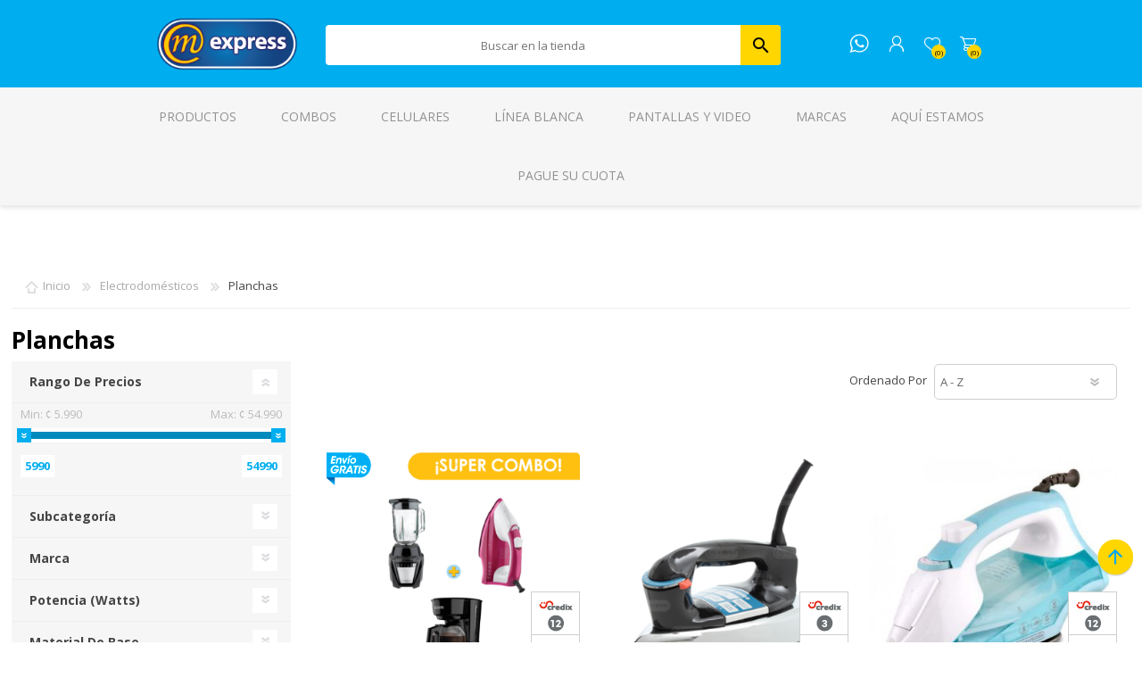

--- FILE ---
content_type: text/html; charset=utf-8
request_url: https://tiendamexpress.com/planchas
body_size: 38979
content:
<!DOCTYPE html><html lang="es" dir="ltr" class="html-category-page"><head><title>MExpress | Planchas</title><meta charset="UTF-8"><meta name="description" content="MExpress, tienda online Electrodomésticos, Muebles y Tecnología. Explora nuestro catálogo con las mejores marcas. Más de 100 puntos de venta en Costa Rica."><meta name="keywords" content="MExpress,Costa Rica,Tienda MExpress,Electrodomésticos,Linea Blanca,Telefonía,Muebles,Tecnologia"><meta name="generator" content="nopCommerce"><meta name="viewport" content="width=device-width, initial-scale=1.0, minimum-scale=1.0, maximum-scale=2.0"><meta name="facebook-domain-verification" content="aul4uftsyglou7wirn4oe3arpgya28"><meta name="google-site-verification" content="DAlRyEo2FNOxgdezn1fK4pWpg07-AU677VjzzVNWwFI"><div id="fb-root"></div><script>window.fbAsyncInit=function(){FB.init({xfbml:!0,version:"v9.0"})},function(n,t,i){var r,u=n.getElementsByTagName(t)[0];n.getElementById(i)||(r=n.createElement(t),r.id=i,r.src="https://connect.facebook.net/es_LA/sdk/xfbml.customerchat.js",u.parentNode.insertBefore(r,u))}(document,"script","facebook-jssdk")</script><div class="fb-customerchat" attribution="setup_tool" page_id="332651186939058" logged_in_greeting="¡Hola! ¿Puedo ayudarle? " logged_out_greeting="¡Hola! ¿Puedo ayudarle? "></div><script id="hs-script-loader" async defer src="//js.hs-scripts.com/44404577.js"></script><link rel="stylesheet" href="/css/wznznlkf5zatxxmd9gmpsa.styles.css?v=w26Aslp2wty9AgH2K81bclhseGM"><script>!function(n,t,i,r,u,f,e){n.fbq||(u=n.fbq=function(){u.callMethod?u.callMethod.apply(u,arguments):u.queue.push(arguments)},n._fbq||(n._fbq=u),u.push=u,u.loaded=!0,u.version="2.0",u.agent="plnopcommerce",u.queue=[],f=t.createElement(i),f.async=!0,f.src=r,e=t.getElementsByTagName(i)[0],e.parentNode.insertBefore(f,e))}(window,document,"script","https://connect.facebook.net/en_US/fbevents.js");fbq("init","450984503134258",{external_id:"1f501a5c-52b8-4f59-9a47-d5e66cf958f2"});fbq("track","PageView")</script><noscript><iframe src="//www.googletagmanager.com/ns.html?id=GTM-W574PVJ6" height="0" width="0" style="display:none;visibility:hidden"></iframe></noscript><script>(function(n,t,i,r,u){n[r]=n[r]||[];n[r].push({"gtm.start":(new Date).getTime(),event:"gtm.js"});var e=t.getElementsByTagName(i)[0],f=t.createElement(i),o=r!="dataLayer"?"&l="+r:"";f.async=!0;f.src="//www.googletagmanager.com/gtm.js?id="+u+o;e.parentNode.insertBefore(f,e)})(window,document,"script","dataLayer","GTM-W574PVJ6")</script><link rel="canonical" href="https://tiendamexpress.com/planchas"><link rel="apple-touch-icon" sizes="180x180" href="/icons/icons_0/apple-touch-icon.png"><link rel="icon" type="image/png" sizes="32x32" href="/icons/icons_0/favicon-32x32.png"><link rel="icon" type="image/png" sizes="192x192" href="/icons/icons_0/android-chrome-192x192.png"><link rel="icon" type="image/png" sizes="16x16" href="/icons/icons_0/favicon-16x16.png"><link rel="manifest" href="/icons/icons_0/site.webmanifest"><link rel="mask-icon" href="/icons/icons_0/safari-pinned-tab.svg" color="#5bbad5"><link rel="shortcut icon" href="/icons/icons_0/favicon.ico"><meta name="msapplication-TileColor" content="#2d89ef"><meta name="msapplication-TileImage" content="/icons/icons_0/mstile-144x144.png"><meta name="msapplication-config" content="/icons/icons_0/browserconfig.xml"><meta name="theme-color" content="#ffffff"><link rel="preload" as="font" href="/Themes/Prisma/Content/font/prisma.woff" crossorigin><link href="https://fonts.googleapis.com/css?family=Comfortaa:400,700|Fira+Sans:400,700|Open+Sans:400,700|Playfair+Display:400,700&amp;subset=cyrillic,cyrillic-ext,greek,greek-ext,latin-ext&amp;display=swap" rel="stylesheet"><body class="category-page-body font-open-sans item-type-1"><input name="__RequestVerificationToken" type="hidden" value="CfDJ8IqWS7Kq1fFNkcDmpyKPxjEok90KACAUHxqQJvCRwadi-o_4L-Iu3-taUiWJrpy5X-yzVFq6JfUfSHAjcQIfFrgQHiasyUIqG_lRXi8Ek7vG4dQYP46Wm65OeXAQ6GiZAefHXwBzurUD3fnvr7yyyhE"><div class="ajax-loading-block-window" style="display:none"></div><div id="dialog-notifications-success" title="Notificación" style="display:none"></div><div id="dialog-notifications-error" title="Error" style="display:none"></div><div id="dialog-notifications-warning" title="Advertencia" style="display:none"></div><div id="bar-notification" class="bar-notification-container" data-close="Cerrar"></div><!--[if lte IE 7]><div style="clear:both;height:59px;text-align:center;position:relative"><a href="http://www.microsoft.com/windows/internet-explorer/default.aspx" target="_blank"> <img src="/Themes/Prisma/Content/img/ie_warning.jpg" height="42" width="820" alt="You are using an outdated browser. For a faster, safer browsing experience, upgrade for free today."> </a></div><![endif]--><div class="master-wrapper-page"><div class="master-header-wrapper-parent"><div class="master-header-wrapper"><div class="header-wrapper"><div class="header"><div class="header-logo"><a href="/" class="logo"> <img alt="MExpress" src="https://me-tiendamexpress.s3.us-east-1.amazonaws.com/images/thumbs/0055245_0013261_logo.png"></a></div><div class="header-links-wrapper"><div class="header-selectors-wrapper"></div><div class="header-links"><ul><li><a href="/register?returnUrl=%2Fplanchas" class="ico-register">Regístrate</a><li><a href="/login?returnUrl=%2Fplanchas" class="ico-login">Iniciar la sesión</a><li><a href="/wishlist" class="ico-wishlist"> <span class="wishlist-label">Lista de deseos</span> <span class="wishlist-qty">0)</span> </a><li id="topcartlink"><a href="/cart" class="ico-cart"> <span class="cart-label">Carrito de Compras</span> <span class="cart-qty">0)</span> </a></ul></div><div id="flyout-cart" class="flyout-cart" data-removeitemfromcarturl="/PrismaTheme/RemoveItemFromCart" data-flyoutcarturl="/PrismaTheme/FlyoutShoppingCart"><span class="cart-qty">(0)</span><div class="mini-shopping-cart"><div class="count">No tiene artículos en su carrito de compras.</div></div></div></div><div class="search-box store-search-box" style="border-radius:4px"><form method="get" id="small-search-box-form" action="/search"><input type="text" class="search-box-text" id="small-searchterms" autocomplete="off" name="q" placeholder="Buscar en la tienda" aria-label="Buscaqueda por tienda"> <input type="hidden" class="instantSearchResourceElement" data-highlightfirstfoundelement="false" data-minkeywordlength="3" data-defaultproductsortoption="5" data-instantsearchurl="/instantSearchFor" data-searchpageurl="/search" data-searchinproductdescriptions="true" data-numberofvisibleproducts="6" data-noresultsresourcetext=" No data found."> <button type="submit" class="button-1 search-box-button" style="border-top-right-radius:4px;border-bottom-right-radius:4px"> Buscar </button></form></div></div><div class="responsive-nav-wrapper-parent"><div class="responsive-nav-wrapper"><div class="menu-title"><span>Menu</span></div><a href="/" class="content-logo-mexpress"> </a> <a href="https://wa.me/50662224040" class="icon-whatsapp"> </a><div class="search-wrap"><span>Buscar</span></div><div class="personal-button" id="header-links-opener"><span>Personal menu</span></div><div class="wishlist-button"><a href="/wishlist" class="ico-wishlist"> <span class="wishlist-label">Lista de deseos</span> <span class="wishlist-qty">(0)</span> </a></div><div class="shopping-cart-link"><a href="/cart">Carrito de Compras</a> <span class="cart-qty">(0)</span></div></div></div></div></div><div class="overlayOffCanvas"></div><div class="header-menu"><div class="navigation-wrapper"><div class="close-menu"><span>Cerrar</span></div></div><div class="menu-title"><span>Menu</span></div><ul id="menu-ul" class="mega-menu" data-isrtlenabled="false" data-enableclickfordropdown="false"><li class="has-sublist with-dropdown-in-grid"><span class="with-subcategories single-item-categories labelfornextplusbutton">Productos</span><div class="dropdown categories fullWidth boxes-6"><div class="row-wrapper"><div class="row"><div class="box"><div class="picture-title-wrap"><div class="title"><a href="/combos" title="Combos"><span>Combos</span></a></div><div class="picture"><a href="/combos" title="Mostrar los productos en la categoría de Combos"> <img class="lazy" alt="Imagen para la categoría Combos" src="[data-uri]" data-original="https://me-tiendamexpress.s3.us-east-1.amazonaws.com/images/thumbs/0056768_combos_290.png"> </a></div></div></div><div class="box"><div class="picture-title-wrap"><div class="title"><a href="/telefonia" title="Teléfonos"><span>Tel&#xE9;fonos</span></a></div><div class="picture"><a href="/telefonia" title="Mostrar los productos en la categoría de Teléfonos"> <img class="lazy" alt="Imagen para la categoría Teléfonos" src="[data-uri]" data-original="https://me-tiendamexpress.s3.us-east-1.amazonaws.com/images/thumbs/0057729_telefonos_290.jpeg"> </a></div></div><ul class="subcategories"><li class="subcategory-item"><a href="/celulares-2" title="Celulares"><span>Celulares</span></a><li class="subcategory-item"><a href="/acccelular-1" title="Accesorios Celular"><span>Accesorios Celular</span></a><li class="subcategory-item"><a href="/tel%C3%A9fonos-fijos" title="Teléfonos Fijos"><span>Tel&#xE9;fonos Fijos</span></a></ul></div><div class="box"><div class="picture-title-wrap"><div class="title"><a href="/linea-blanca" title="Línea Blanca"><span>L&#xED;nea Blanca</span></a></div><div class="picture"><a href="/linea-blanca" title="Mostrar los productos en la categoría de Línea Blanca"> <img class="lazy" alt="Imagen para la categoría Línea Blanca" src="[data-uri]" data-original="https://me-tiendamexpress.s3.us-east-1.amazonaws.com/images/thumbs/0057730_linea-blanca_290.jpeg"> </a></div></div><ul class="subcategories"><li class="subcategory-item"><a href="/refrigeraci%C3%B3n" title="Refrigeración"><span>Refrigeraci&#xF3;n</span></a><li class="subcategory-item"><a href="/cocinas" title="Cocinas"><span>Cocinas</span></a><li class="subcategory-item"><a href="/lavander%C3%ADa" title="Lavandería"><span>Lavander&#xED;a</span></a><li class="subcategory-item"><a href="/plantillas" title="Plantillas"><span>Plantillas</span></a><li class="subcategory-item"><a href="/hornos-extractores" title="Hornos y Extractores"><span>Hornos y Extractores</span></a><li class="subcategory-item"><a href="/linea-blanca-3" title="Accesorios Linea Blanca"><span>Accesorios Linea Blanca</span></a></ul></div><div class="box"><div class="picture-title-wrap"><div class="title"><a href="/video" title="Pantallas y Video"><span>Pantallas y Video</span></a></div><div class="picture"><a href="/video" title="Mostrar los productos en la categoría de Pantallas y Video"> <img class="lazy" alt="Imagen para la categoría Pantallas y Video" src="[data-uri]" data-original="https://me-tiendamexpress.s3.us-east-1.amazonaws.com/images/thumbs/0057731_pantallas-y-video_290.jpeg"> </a></div></div><ul class="subcategories"><li class="subcategory-item"><a href="/pantallas" title="Pantallas"><span>Pantallas</span></a><li class="subcategory-item"><a href="/soportestv" title="Soportes"><span>Soportes</span></a><li class="subcategory-item"><a href="/streaming" title="Streaming"><span>Streaming</span></a><li class="subcategory-item"><a href="/proyectores-2" title="Proyectores"><span>Proyectores</span></a></ul></div><div class="box"><div class="picture-title-wrap"><div class="title"><a href="/electrodomesticos" title="Electrodomésticos"><span>Electrodom&#xE9;sticos</span></a></div><div class="picture"><a href="/electrodomesticos" title="Mostrar los productos en la categoría de Electrodomésticos"> <img class="lazy" alt="Imagen para la categoría Electrodomésticos" src="[data-uri]" data-original="https://me-tiendamexpress.s3.us-east-1.amazonaws.com/images/thumbs/0057732_electrodomesticos_290.jpeg"> </a></div></div><ul class="subcategories"><li class="subcategory-item"><a href="/ollas" title="Ollas"><span>Ollas</span></a><li class="subcategory-item"><a href="/batidoras-licuadoras" title="Batidoras y Licuadoras"><span>Batidoras y Licuadoras</span></a><li class="subcategory-item"><a href="/cafeteras" title="Cafeteras y Teteras"><span>Cafeteras y Teteras</span></a><li class="subcategory-item"><a href="/limpieza" title="Limpieza"><span>Limpieza</span></a><li class="subcategory-item"><a href="/m%C3%A1quinas-coser" title="Máquinas de Coser"><span>M&#xE1;quinas de Coser</span></a><li class="subcategory-item"><a href="/parrillas" title="Parrillas"><span>Parrillas</span></a><li class="subcategory-item"><a href="/planchas" title="Planchas"><span>Planchas</span></a><li class="subcategory-item"><a href="/procesadores" title="Procesadores"><span>Procesadores</span></a><li class="subcategory-item all"><a class="view-all" href="/electrodomesticos" title="Ver Todos"> <span>Ver Todos</span> </a></ul></div><div class="box"><div class="picture-title-wrap"><div class="title"><a href="/muebles" title="Muebles"><span>Muebles</span></a></div><div class="picture"><a href="/muebles" title="Mostrar los productos en la categoría de Muebles"> <img class="lazy" alt="Imagen para la categoría Muebles" src="[data-uri]" data-original="https://me-tiendamexpress.s3.us-east-1.amazonaws.com/images/thumbs/0057733_muebles_290.jpeg"> </a></div></div><ul class="subcategories"><li class="subcategory-item"><a href="/sala" title="Sala"><span>Sala</span></a><li class="subcategory-item"><a href="/comedor" title="Comedor"><span>Comedor</span></a><li class="subcategory-item"><a href="/muebles-cocina" title="Cocina"><span>Cocina</span></a><li class="subcategory-item"><a href="/dormitorio" title="Dormitorio"><span>Dormitorio</span></a><li class="subcategory-item"><a href="/muebles-computo" title="Muebles Cómputo"><span>Muebles C&#xF3;mputo</span></a><li class="subcategory-item"><a href="/muebles-exterior" title="Muebles Exterior"><span>Muebles Exterior</span></a></ul></div></div><div class="row"><div class="box"><div class="picture-title-wrap"><div class="title"><a href="/camas-y-colchones" title="Camas y Colchones"><span>Camas y Colchones</span></a></div><div class="picture"><a href="/camas-y-colchones" title="Mostrar los productos en la categoría de Camas y Colchones"> <img class="lazy" alt="Imagen para la categoría Camas y Colchones" src="[data-uri]" data-original="https://me-tiendamexpress.s3.us-east-1.amazonaws.com/images/thumbs/0057734_camas-y-colchones_290.jpeg"> </a></div></div><ul class="subcategories"><li class="subcategory-item"><a href="/camas" title="Camas"><span>Camas</span></a><li class="subcategory-item"><a href="/colchones" title="Colchones"><span>Colchones</span></a><li class="subcategory-item"><a href="/respaldar" title="Respaldar"><span>Respaldar</span></a></ul></div><div class="box"><div class="picture-title-wrap"><div class="title"><a href="/ventilaci%C3%B3n" title="Ventilación"><span>Ventilaci&#xF3;n</span></a></div><div class="picture"><a href="/ventilaci%C3%B3n" title="Mostrar los productos en la categoría de Ventilación"> <img class="lazy" alt="Imagen para la categoría Ventilación" src="[data-uri]" data-original="https://me-tiendamexpress.s3.us-east-1.amazonaws.com/images/thumbs/0057738_ventilacion_290.png"> </a></div></div><ul class="subcategories"><li class="subcategory-item"><a href="/abanicos" title="Abanicos"><span>Abanicos</span></a><li class="subcategory-item"><a href="/aire-acondicionado" title="Aires Acondicionados"><span>Aires Acondicionados</span></a></ul></div><div class="box"><div class="picture-title-wrap"><div class="title"><a href="/audio" title="Audio"><span>Audio</span></a></div><div class="picture"><a href="/audio" title="Mostrar los productos en la categoría de Audio"> <img class="lazy" alt="Imagen para la categoría Audio" src="[data-uri]" data-original="https://me-tiendamexpress.s3.us-east-1.amazonaws.com/images/thumbs/0057735_audio_290.png"> </a></div></div><ul class="subcategories"><li class="subcategory-item"><a href="/audifonos" title="Audífonos"><span>Aud&#xED;fonos</span></a><li class="subcategory-item"><a href="/bocinas" title="Bocinas"><span>Bocinas</span></a><li class="subcategory-item"><a href="/parlantes" title="Parlantes"><span>Parlantes</span></a><li class="subcategory-item"><a href="/radiograbadoras" title="Radios"><span>Radios</span></a></ul></div><div class="box"><div class="picture-title-wrap"><div class="title"><a href="/cuidado-personal" title="Cuidado Personal"><span>Cuidado Personal</span></a></div><div class="picture"><a href="/cuidado-personal" title="Mostrar los productos en la categoría de Cuidado Personal"> <img class="lazy" alt="Imagen para la categoría Cuidado Personal" src="[data-uri]" data-original="https://me-tiendamexpress.s3.us-east-1.amazonaws.com/images/thumbs/0057739_cuidado-personal_290.png"> </a></div></div><ul class="subcategories"><li class="subcategory-item"><a href="/alisadores" title="Alisadores"><span>Alisadores</span></a><li class="subcategory-item"><a href="/cortadora-cabello" title="Cortadoras"><span>Cortadoras</span></a><li class="subcategory-item"><a href="/secadoras-cabello" title="Secadoras"><span>Secadoras</span></a><li class="subcategory-item"><a href="/rasuradoras" title="Rasuradoras"><span>Rasuradoras</span></a></ul></div><div class="box"><div class="picture-title-wrap"><div class="title"><a href="/tecnologia" title="Cómputo"><span>C&#xF3;mputo</span></a></div><div class="picture"><a href="/tecnologia" title="Mostrar los productos en la categoría de Cómputo"> <img class="lazy" alt="Imagen para la categoría Cómputo" src="[data-uri]" data-original="https://me-tiendamexpress.s3.us-east-1.amazonaws.com/images/thumbs/0057741_computo_290.png"> </a></div></div><ul class="subcategories"><li class="subcategory-item"><a href="/c%C3%B3mputo" title="Computadoras"><span>Computadoras</span></a><li class="subcategory-item"><a href="/impresi%C3%B3n" title="Impresión"><span>Impresi&#xF3;n</span></a><li class="subcategory-item"><a href="/computo" title="Accesorios Cómputo"><span>Accesorios C&#xF3;mputo</span></a></ul></div><div class="box"><div class="picture-title-wrap"><div class="title"><a href="/tabletas" title="Tabletas"><span>Tabletas</span></a></div><div class="picture"><a href="/tabletas" title="Mostrar los productos en la categoría de Tabletas"> <img class="lazy" alt="Imagen para la categoría Tabletas" src="[data-uri]" data-original="https://me-tiendamexpress.s3.us-east-1.amazonaws.com/images/thumbs/0057742_tabletas_290.jpeg"> </a></div></div><ul class="subcategories"><li class="subcategory-item"><a href="/tabletas-3" title="Tabletas"><span>Tabletas</span></a></ul></div></div><div class="row"><div class="box"><div class="picture-title-wrap"><div class="title"><a href="/relojes-inteligentes" title="Relojes Inteligentes"><span>Relojes Inteligentes</span></a></div><div class="picture"><a href="/relojes-inteligentes" title="Mostrar los productos en la categoría de Relojes Inteligentes"> <img class="lazy" alt="Imagen para la categoría Relojes Inteligentes" src="[data-uri]" data-original="https://me-tiendamexpress.s3.us-east-1.amazonaws.com/images/thumbs/0057740_relojes-inteligentes_290.jpeg"> </a></div></div><ul class="subcategories"><li class="subcategory-item"><a href="/reloj-inteligente" title="Reloj Inteligente"><span>Reloj Inteligente</span></a><li class="subcategory-item"><a href="/banda-inteligente" title="Banda Inteligente"><span>Banda Inteligente</span></a></ul></div><div class="box"><div class="picture-title-wrap"><div class="title"><a href="/videojuegos" title="Videojuegos"><span>Videojuegos</span></a></div><div class="picture"><a href="/videojuegos" title="Mostrar los productos en la categoría de Videojuegos"> <img class="lazy" alt="Imagen para la categoría Videojuegos" src="[data-uri]" data-original="https://me-tiendamexpress.s3.us-east-1.amazonaws.com/images/thumbs/0057743_videojuegos_290.png"> </a></div></div><ul class="subcategories"><li class="subcategory-item"><a href="/video-juegos" title="Gaming"><span>Gaming</span></a><li class="subcategory-item"><a href="/videojuegos-2" title="Accesorios Videojuegos"><span>Accesorios Videojuegos</span></a></ul></div><div class="box"><div class="picture-title-wrap"><div class="title"><a href="/accesorios" title="Accesorios"><span>Accesorios</span></a></div><div class="picture"><a href="/accesorios" title="Mostrar los productos en la categoría de Accesorios"> <img class="lazy" alt="Imagen para la categoría Accesorios" src="[data-uri]" data-original="https://me-tiendamexpress.s3.us-east-1.amazonaws.com/images/thumbs/0057737_accesorios_290.jpeg"> </a></div></div></div><div class="box"><div class="picture-title-wrap"><div class="title"><a href="/ejercicios" title="Ejercicio"><span>Ejercicio</span></a></div><div class="picture"><a href="/ejercicios" title="Mostrar los productos en la categoría de Ejercicio"> <img class="lazy" alt="Imagen para la categoría Ejercicio" src="[data-uri]" data-original="https://me-tiendamexpress.s3.us-east-1.amazonaws.com/images/thumbs/0057744_ejercicio_290.png"> </a></div></div><ul class="subcategories"><li class="subcategory-item"><a href="/bicicletas" title="Bicicletas"><span>Bicicletas</span></a><li class="subcategory-item"><a href="/fitness" title="Fitness"><span>Fitness</span></a><li class="subcategory-item"><a href="/accesorios-2" title="Accesorios Ejercicios"><span>Accesorios Ejercicios</span></a></ul></div><div class="box"><div class="picture-title-wrap"><div class="title"><a href="/c%C3%A1maras" title="Cámaras"><span>C&#xE1;maras</span></a></div><div class="picture"><a href="/c%C3%A1maras" title="Mostrar los productos en la categoría de Cámaras"> <img class="lazy" alt="Imagen para la categoría Cámaras" src="[data-uri]" data-original="https://me-tiendamexpress.s3.us-east-1.amazonaws.com/images/thumbs/0057745_camaras_290.png"> </a></div></div></div><div class="box"><div class="picture-title-wrap"><div class="title"><a href="/automotriz" title="Automotriz"><span>Automotriz</span></a></div><div class="picture"><a href="/automotriz" title="Mostrar los productos en la categoría de Automotriz"> <img class="lazy" alt="Imagen para la categoría Automotriz" src="[data-uri]" data-original="https://me-tiendamexpress.s3.us-east-1.amazonaws.com/images/thumbs/0057746_automotriz_290.jpeg"> </a></div></div><ul class="subcategories"><li class="subcategory-item"><a href="/llantas" title="Llantas"><span>Llantas</span></a><li class="subcategory-item"><a href="/baterias" title="Baterías"><span>Bater&#xED;as</span></a><li class="subcategory-item"><a href="/audio-carro" title="Audio para Carro"><span>Audio para Carro</span></a><li class="subcategory-item"><a href="/accesorios-automotriz" title="Accesorios Automotriz"><span>Accesorios Automotriz</span></a></ul></div></div><div class="row"><div class="box"><div class="picture-title-wrap"><div class="title"><a href="/herramientas" title="Herramientas"><span>Herramientas</span></a></div><div class="picture"><a href="/herramientas" title="Mostrar los productos en la categoría de Herramientas"> <img class="lazy" alt="Imagen para la categoría Herramientas" src="[data-uri]" data-original="https://me-tiendamexpress.s3.us-east-1.amazonaws.com/images/thumbs/0057333_herramientas_290.png"> </a></div></div><ul class="subcategories"><li class="subcategory-item"><a href="/hidrolavadoras" title="Hidrolavadoras"><span>Hidrolavadoras</span></a><li class="subcategory-item"><a href="/motoguada%C3%B1as" title="Motoguadañas"><span>Motoguada&#xF1;as</span></a><li class="subcategory-item"><a href="/motobomba" title="Motobombas"><span>Motobombas</span></a><li class="subcategory-item"><a href="/motosierras" title="Motosierras"><span>Motosierras</span></a><li class="subcategory-item"><a href="/sopladora" title="Sopladora"><span>Sopladora</span></a></ul></div><div class="box"><div class="picture-title-wrap"><div class="title"><a href="/productos-industriales" title="Industriales"><span>Industriales</span></a></div><div class="picture"><a href="/productos-industriales" title="Mostrar los productos en la categoría de Industriales"> <img class="lazy" alt="Imagen para la categoría Industriales" src="[data-uri]" data-original="https://me-tiendamexpress.s3.us-east-1.amazonaws.com/images/thumbs/0058980_industriales_290.png"> </a></div></div></div><div class="box"><div class="picture-title-wrap"><div class="title"><a href="/extrapiso" title="Extrapiso"><span>Extrapiso</span></a></div><div class="picture"><a href="/extrapiso" title="Mostrar los productos en la categoría de Extrapiso"> <img class="lazy" alt="Imagen para la categoría Extrapiso" src="[data-uri]" data-original="https://me-tiendamexpress.s3.us-east-1.amazonaws.com/images/thumbs/0032862_extrapiso_290.png"> </a></div></div></div><div class="empty-box"></div><div class="empty-box"></div><div class="empty-box"></div></div></div></div><li><a href="/combos" title="Combos"><span> Combos</span></a><li><a href="/celulares-2" title="Celulares"><span> Celulares</span></a><li><a href="/linea-blanca" title="Línea Blanca"><span> L&#xED;nea Blanca</span></a><li><a href="/video" title="Pantallas y Video"><span> Pantallas y Video</span></a><li class="has-sublist with-dropdown-in-grid"><a class="with-subcategories" href="/manufacturer/all" title="Marcas"><span>Marcas</span></a><div class="dropdown manufacturers fullWidth boxes-6"><div class="row-wrapper"><div class="row"><div class="box"><div class="title"><a class="manufacturer" href="/maggio" title="Maggio"><span>Maggio</span></a></div><div class="picture"><a class="manufacturer" href="/maggio" title="Maggio"> <img class="lazy" src="[data-uri]" data-original="https://me-tiendamexpress.s3.us-east-1.amazonaws.com/images/thumbs/0013802_maggio_165.png" alt="Imagen para la categoría Maggio" title="Imagen para la categoría Maggio"> </a></div></div><div class="box"><div class="title"><a class="manufacturer" href="/hunter" title="Hunter"><span>Hunter</span></a></div><div class="picture"><a class="manufacturer" href="/hunter" title="Hunter"> <img class="lazy" src="[data-uri]" data-original="https://me-tiendamexpress.s3.us-east-1.amazonaws.com/images/thumbs/0013881_hunter_165.png" alt="Imagen para la categoría Hunter" title="Imagen para la categoría Hunter"> </a></div></div><div class="box"><div class="title"><a class="manufacturer" href="/xiaomi" title="Xiaomi"><span>Xiaomi</span></a></div><div class="picture"><a class="manufacturer" href="/xiaomi" title="Xiaomi"> <img class="lazy" src="[data-uri]" data-original="https://me-tiendamexpress.s3.us-east-1.amazonaws.com/images/thumbs/0038209_xiaomi_165.jpeg" alt="Imagen para la categoría Xiaomi" title="Imagen para la categoría Xiaomi"> </a></div></div><div class="box"><div class="title"><a class="manufacturer" href="/samsung" title="Samsung"><span>Samsung</span></a></div><div class="picture"><a class="manufacturer" href="/samsung" title="Samsung"> <img class="lazy" src="[data-uri]" data-original="https://me-tiendamexpress.s3.us-east-1.amazonaws.com/images/thumbs/0038210_samsung_165.jpeg" alt="Imagen para la categoría Samsung" title="Imagen para la categoría Samsung"> </a></div></div><div class="box"><div class="title"><a class="manufacturer" href="/huawei" title="Huawei"><span>Huawei</span></a></div><div class="picture"><a class="manufacturer" href="/huawei" title="Huawei"> <img class="lazy" src="[data-uri]" data-original="https://me-tiendamexpress.s3.us-east-1.amazonaws.com/images/thumbs/0013793_huawei_165.jpeg" alt="Imagen para la categoría Huawei" title="Imagen para la categoría Huawei"> </a></div></div><div class="box"><div class="title"><a class="manufacturer" href="/motorola" title="Motorola"><span>Motorola</span></a></div><div class="picture"><a class="manufacturer" href="/motorola" title="Motorola"> <img class="lazy" src="[data-uri]" data-original="https://me-tiendamexpress.s3.us-east-1.amazonaws.com/images/thumbs/0052520_motorola_165.png" alt="Imagen para la categoría Motorola" title="Imagen para la categoría Motorola"> </a></div></div></div><div class="row"><div class="box"><div class="title"><a class="manufacturer" href="/apple" title="Apple"><span>Apple</span></a></div><div class="picture"><a class="manufacturer" href="/apple" title="Apple"> <img class="lazy" src="[data-uri]" data-original="https://me-tiendamexpress.s3.us-east-1.amazonaws.com/images/thumbs/0013890_apple_165.png" alt="Imagen para la categoría Apple" title="Imagen para la categoría Apple"> </a></div></div><div class="box"><div class="title"><a class="manufacturer" href="/whirlpool" title="Whirlpool"><span>Whirlpool</span></a></div><div class="picture"><a class="manufacturer" href="/whirlpool" title="Whirlpool"> <img class="lazy" src="[data-uri]" data-original="https://me-tiendamexpress.s3.us-east-1.amazonaws.com/images/thumbs/0033349_whirlpool_165.jpeg" alt="Imagen para la categoría Whirlpool" title="Imagen para la categoría Whirlpool"> </a></div></div><div class="box"><div class="title"><a class="manufacturer" href="/general-electric" title="General Electric"><span>General Electric</span></a></div><div class="picture"><a class="manufacturer" href="/general-electric" title="General Electric"> <img class="lazy" src="[data-uri]" data-original="https://me-tiendamexpress.s3.us-east-1.amazonaws.com/images/thumbs/0013799_general-electric_165.png" alt="Imagen para la categoría General Electric" title="Imagen para la categoría General Electric"> </a></div></div><div class="box"><div class="title"><a class="manufacturer" href="/drija" title="Drija"><span>Drija</span></a></div><div class="picture"><a class="manufacturer" href="/drija" title="Drija"> <img class="lazy" src="[data-uri]" data-original="https://me-tiendamexpress.s3.us-east-1.amazonaws.com/images/thumbs/0013866_drija_165.png" alt="Imagen para la categoría Drija" title="Imagen para la categoría Drija"> </a></div></div><div class="box"><div class="title"><a class="manufacturer" href="/midea" title="Midea"><span>Midea</span></a></div><div class="picture"><a class="manufacturer" href="/midea" title="Midea"> <img class="lazy" src="[data-uri]" data-original="https://me-tiendamexpress.s3.us-east-1.amazonaws.com/images/thumbs/0047450_midea_165.jpeg" alt="Imagen para la categoría Midea" title="Imagen para la categoría Midea"> </a></div></div><div class="box"><div class="title"><a class="manufacturer" href="/sankey" title="Sankey"><span>Sankey</span></a></div><div class="picture"><a class="manufacturer" href="/sankey" title="Sankey"> <img class="lazy" src="[data-uri]" data-original="https://me-tiendamexpress.s3.us-east-1.amazonaws.com/images/thumbs/0013805_sankey_165.png" alt="Imagen para la categoría Sankey" title="Imagen para la categoría Sankey"> </a></div></div></div><div class="row"><div class="box"><div class="title"><a class="manufacturer" href="/honor" title="HONOR"><span>HONOR</span></a></div><div class="picture"><a class="manufacturer" href="/honor" title="HONOR"> <img class="lazy" src="[data-uri]" data-original="https://me-tiendamexpress.s3.us-east-1.amazonaws.com/images/thumbs/0040829_honor_165.jpeg" alt="Imagen para la categoría HONOR" title="Imagen para la categoría HONOR"> </a></div></div><div class="box"><div class="title"><a class="manufacturer" href="/mabe" title="Mabe"><span>Mabe</span></a></div><div class="picture"><a class="manufacturer" href="/mabe" title="Mabe"> <img class="lazy" src="[data-uri]" data-original="https://me-tiendamexpress.s3.us-east-1.amazonaws.com/images/thumbs/0013800_mabe_165.png" alt="Imagen para la categoría Mabe" title="Imagen para la categoría Mabe"> </a></div></div><div class="box"><div class="title"><a class="manufacturer" href="/atlas" title="Atlas"><span>Atlas</span></a></div><div class="picture"><a class="manufacturer" href="/atlas" title="Atlas"> <img class="lazy" src="[data-uri]" data-original="https://me-tiendamexpress.s3.us-east-1.amazonaws.com/images/thumbs/0013797_atlas_165.png" alt="Imagen para la categoría Atlas" title="Imagen para la categoría Atlas"> </a></div></div><div class="box"><div class="title"><a class="manufacturer" href="/kitchen-aid" title="Kitchen Aid"><span>Kitchen Aid</span></a></div><div class="picture"><a class="manufacturer" href="/kitchen-aid" title="Kitchen Aid"> <img class="lazy" src="[data-uri]" data-original="https://me-tiendamexpress.s3.us-east-1.amazonaws.com/images/thumbs/0013823_kitchen-aid_165.png" alt="Imagen para la categoría Kitchen Aid" title="Imagen para la categoría Kitchen Aid"> </a></div></div><div class="box"><div class="title"><a class="manufacturer" href="/black-decker" title="Black &amp; Decker"><span>Black &amp; Decker</span></a></div><div class="picture"><a class="manufacturer" href="/black-decker" title="Black &amp; Decker"> <img class="lazy" src="[data-uri]" data-original="https://me-tiendamexpress.s3.us-east-1.amazonaws.com/images/thumbs/0013824_black-decker_165.png" alt="Imagen para la categoría Black &amp; Decker" title="Imagen para la categoría Black &amp; Decker"> </a></div></div><div class="box"><div class="title"><a class="manufacturer" href="/oster" title="Oster"><span>Oster</span></a></div><div class="picture"><a class="manufacturer" href="/oster" title="Oster"> <img class="lazy" src="[data-uri]" data-original="https://me-tiendamexpress.s3.us-east-1.amazonaws.com/images/thumbs/0013836_oster_165.jpeg" alt="Imagen para la categoría Oster" title="Imagen para la categoría Oster"> </a></div></div></div><div class="row"><div class="box"><div class="title"><a class="manufacturer" href="/hewlett-packard" title="HP"><span>HP</span></a></div><div class="picture"><a class="manufacturer" href="/hewlett-packard" title="HP"> <img class="lazy" src="[data-uri]" data-original="https://me-tiendamexpress.s3.us-east-1.amazonaws.com/images/thumbs/0013808_hp_165.png" alt="Imagen para la categoría HP" title="Imagen para la categoría HP"> </a></div></div><div class="box"><div class="title"><a class="manufacturer" href="/dell" title="Dell"><span>Dell</span></a></div><div class="picture"><a class="manufacturer" href="/dell" title="Dell"> <img class="lazy" src="[data-uri]" data-original="https://me-tiendamexpress.s3.us-east-1.amazonaws.com/images/thumbs/0013809_dell_165.png" alt="Imagen para la categoría Dell" title="Imagen para la categoría Dell"> </a></div></div><div class="box"><div class="title"><a class="manufacturer" href="/lenovo" title="Lenovo"><span>Lenovo</span></a></div><div class="picture"><a class="manufacturer" href="/lenovo" title="Lenovo"> <img class="lazy" src="[data-uri]" data-original="https://me-tiendamexpress.s3.us-east-1.amazonaws.com/images/thumbs/0013827_lenovo_165.png" alt="Imagen para la categoría Lenovo" title="Imagen para la categoría Lenovo"> </a></div></div><div class="box"><div class="title"><a class="manufacturer" href="/acer" title="Acer"><span>Acer</span></a></div><div class="picture"><a class="manufacturer" href="/acer" title="Acer"> <img class="lazy" src="[data-uri]" data-original="https://me-tiendamexpress.s3.us-east-1.amazonaws.com/images/thumbs/0013811_acer_165.png" alt="Imagen para la categoría Acer" title="Imagen para la categoría Acer"> </a></div></div><div class="box"><div class="title"><a class="manufacturer" href="/epson" title="Epson"><span>Epson</span></a></div><div class="picture"><a class="manufacturer" href="/epson" title="Epson"> <img class="lazy" src="[data-uri]" data-original="https://me-tiendamexpress.s3.us-east-1.amazonaws.com/images/thumbs/0013812_epson_165.png" alt="Imagen para la categoría Epson" title="Imagen para la categoría Epson"> </a></div></div><div class="box"><div class="title"><a class="manufacturer" href="/nexxt" title="Nexxt"><span>Nexxt</span></a></div><div class="picture"><a class="manufacturer" href="/nexxt" title="Nexxt"> <img class="lazy" src="[data-uri]" data-original="https://me-tiendamexpress.s3.us-east-1.amazonaws.com/images/thumbs/0013851_nexxt_165.png" alt="Imagen para la categoría Nexxt" title="Imagen para la categoría Nexxt"> </a></div></div></div><div class="row"><div class="box"><div class="title"><a class="manufacturer" href="/sony" title="Sony"><span>Sony</span></a></div><div class="picture"><a class="manufacturer" href="/sony" title="Sony"> <img class="lazy" src="[data-uri]" data-original="https://me-tiendamexpress.s3.us-east-1.amazonaws.com/images/thumbs/0063033_sony_165.jpeg" alt="Imagen para la categoría Sony" title="Imagen para la categoría Sony"> </a></div></div><div class="box"><div class="title"><a class="manufacturer" href="/scorpion" title="Scorpion"><span>Scorpion</span></a></div><div class="picture"><a class="manufacturer" href="/scorpion" title="Scorpion"> <img class="lazy" src="[data-uri]" data-original="https://me-tiendamexpress.s3.us-east-1.amazonaws.com/images/thumbs/0013916_scorpion_165.jpeg" alt="Imagen para la categoría Scorpion" title="Imagen para la categoría Scorpion"> </a></div></div><div class="box"><div class="title"><a class="manufacturer" href="/proctor-silex" title="Proctor Silex"><span>Proctor Silex</span></a></div><div class="picture"><a class="manufacturer" href="/proctor-silex" title="Proctor Silex"> <img class="lazy" src="[data-uri]" data-original="https://me-tiendamexpress.s3.us-east-1.amazonaws.com/images/thumbs/0013825_proctor-silex_165.png" alt="Imagen para la categoría Proctor Silex" title="Imagen para la categoría Proctor Silex"> </a></div></div><div class="box"><div class="title"><a class="manufacturer" href="/babyliss" title="Babyliss"><span>Babyliss</span></a></div><div class="picture"><a class="manufacturer" href="/babyliss" title="Babyliss"> <img class="lazy" src="[data-uri]" data-original="https://me-tiendamexpress.s3.us-east-1.amazonaws.com/images/thumbs/0013833_babyliss_165.png" alt="Imagen para la categoría Babyliss" title="Imagen para la categoría Babyliss"> </a></div></div><div class="box"><div class="title"><a class="manufacturer" href="/panasonic" title="Panasonic"><span>Panasonic</span></a></div><div class="picture"><a class="manufacturer" href="/panasonic" title="Panasonic"> <img class="lazy" src="[data-uri]" data-original="https://me-tiendamexpress.s3.us-east-1.amazonaws.com/images/thumbs/0013803_panasonic_165.png" alt="Imagen para la categoría Panasonic" title="Imagen para la categoría Panasonic"> </a></div></div><div class="box"><div class="title"><a class="manufacturer" href="/venezia" title="Venezia"><span>Venezia</span></a></div><div class="picture"><a class="manufacturer" href="/venezia" title="Venezia"> <img class="lazy" src="[data-uri]" data-original="https://me-tiendamexpress.s3.us-east-1.amazonaws.com/images/thumbs/0013815_venezia_165.png" alt="Imagen para la categoría Venezia" title="Imagen para la categoría Venezia"> </a></div></div></div><div class="row"><div class="box"><div class="title"><a class="manufacturer" href="/nokia" title="Nokia"><span>Nokia</span></a></div><div class="picture"><a class="manufacturer" href="/nokia" title="Nokia"> <img class="lazy" src="[data-uri]" data-original="https://me-tiendamexpress.s3.us-east-1.amazonaws.com/images/thumbs/0013893_nokia_165.png" alt="Imagen para la categoría Nokia" title="Imagen para la categoría Nokia"> </a></div></div><div class="box"><div class="title"><a class="manufacturer" href="/venecia-2" title="Venecia"><span>Venecia</span></a></div><div class="picture"><a class="manufacturer" href="/venecia-2" title="Venecia"> <img class="lazy" src="[data-uri]" data-original="https://me-tiendamexpress.s3.us-east-1.amazonaws.com/images/thumbs/0013897_venecia_165.png" alt="Imagen para la categoría Venecia" title="Imagen para la categoría Venecia"> </a></div></div><div class="box"><div class="title"><a class="manufacturer" href="/halmiton-beach" title="Hamilton Beach"><span>Hamilton Beach</span></a></div><div class="picture"><a class="manufacturer" href="/halmiton-beach" title="Hamilton Beach"> <img class="lazy" src="[data-uri]" data-original="https://me-tiendamexpress.s3.us-east-1.amazonaws.com/images/thumbs/0013822_hamilton-beach_165.png" alt="Imagen para la categoría Hamilton Beach" title="Imagen para la categoría Hamilton Beach"> </a></div></div><div class="box"><div class="title"><a class="manufacturer" href="/eurobike" title="EuroBike"><span>EuroBike</span></a></div><div class="picture"><a class="manufacturer" href="/eurobike" title="EuroBike"> <img class="lazy" src="[data-uri]" data-original="https://me-tiendamexpress.s3.us-east-1.amazonaws.com/images/thumbs/0013883_eurobike_165.png" alt="Imagen para la categoría EuroBike" title="Imagen para la categoría EuroBike"> </a></div></div><div class="box"><div class="title"><a class="manufacturer" href="/frigidaire" title="Frigidaire"><span>Frigidaire</span></a></div><div class="picture"><a class="manufacturer" href="/frigidaire" title="Frigidaire"> <img class="lazy" src="[data-uri]" data-original="https://me-tiendamexpress.s3.us-east-1.amazonaws.com/images/thumbs/0013798_frigidaire_165.png" alt="Imagen para la categoría Frigidaire" title="Imagen para la categoría Frigidaire"> </a></div></div><div class="box"><div class="title"><a class="manufacturer" href="/electrolux" title="Electrolux"><span>Electrolux</span></a></div><div class="picture"><a class="manufacturer" href="/electrolux" title="Electrolux"> <img class="lazy" src="[data-uri]" data-original="https://me-tiendamexpress.s3.us-east-1.amazonaws.com/images/thumbs/0013871_electrolux_165.png" alt="Imagen para la categoría Electrolux" title="Imagen para la categoría Electrolux"> </a></div></div></div><div class="row"><div class="box"><div class="title"><a class="manufacturer" href="/westinghouse" title="Westinghouse"><span>Westinghouse</span></a></div><div class="picture"><a class="manufacturer" href="/westinghouse" title="Westinghouse"> <img class="lazy" src="[data-uri]" data-original="https://me-tiendamexpress.s3.us-east-1.amazonaws.com/images/thumbs/0013847_westinghouse_165.png" alt="Imagen para la categoría Westinghouse" title="Imagen para la categoría Westinghouse"> </a></div></div><div class="box"><div class="title"><a class="manufacturer" href="/remington" title="Remington"><span>Remington</span></a></div><div class="picture"><a class="manufacturer" href="/remington" title="Remington"> <img class="lazy" src="[data-uri]" data-original="https://me-tiendamexpress.s3.us-east-1.amazonaws.com/images/thumbs/0013831_remington_165.png" alt="Imagen para la categoría Remington" title="Imagen para la categoría Remington"> </a></div></div><div class="box"><div class="title"><a class="manufacturer" href="/singer" title="Singer"><span>Singer</span></a></div><div class="picture"><a class="manufacturer" href="/singer" title="Singer"> <img class="lazy" src="[data-uri]" data-original="https://me-tiendamexpress.s3.us-east-1.amazonaws.com/images/thumbs/0013828_singer_165.png" alt="Imagen para la categoría Singer" title="Imagen para la categoría Singer"> </a></div></div><div class="box"><div class="title"><a class="manufacturer" href="/wahl" title="Wahl"><span>Wahl</span></a></div><div class="picture"><a class="manufacturer" href="/wahl" title="Wahl"> <img class="lazy" src="[data-uri]" data-original="https://me-tiendamexpress.s3.us-east-1.amazonaws.com/images/thumbs/0013830_wahl_165.png" alt="Imagen para la categoría Wahl" title="Imagen para la categoría Wahl"> </a></div></div><div class="box"><div class="title"><a class="manufacturer" href="/premium" title="Premium"><span>Premium</span></a></div><div class="picture"><a class="manufacturer" href="/premium" title="Premium"> <img class="lazy" src="[data-uri]" data-original="https://me-tiendamexpress.s3.us-east-1.amazonaws.com/images/thumbs/0013821_premium_165.png" alt="Imagen para la categoría Premium" title="Imagen para la categoría Premium"> </a></div></div><div class="box"><div class="title"><a class="manufacturer" href="/espucol" title="Espucol"><span>Espucol</span></a></div><div class="picture"><a class="manufacturer" href="/espucol" title="Espucol"> <img class="lazy" src="[data-uri]" data-original="https://me-tiendamexpress.s3.us-east-1.amazonaws.com/images/thumbs/0013814_espucol_165.png" alt="Imagen para la categoría Espucol" title="Imagen para la categoría Espucol"> </a></div></div></div><div class="row"><div class="box"><div class="title"><a class="manufacturer" href="/erick-son" title="Erick-Son"><span>Erick-Son</span></a></div><div class="picture"><a class="manufacturer" href="/erick-son" title="Erick-Son"> <img class="lazy" src="[data-uri]" data-original="https://me-tiendamexpress.s3.us-east-1.amazonaws.com/images/thumbs/0013826_erick-son_165.png" alt="Imagen para la categoría Erick-Son" title="Imagen para la categoría Erick-Son"> </a></div></div><div class="box"><div class="title"><a class="manufacturer" href="/lasko" title="Lasko"><span>Lasko</span></a></div><div class="picture"><a class="manufacturer" href="/lasko" title="Lasko"> <img class="lazy" src="[data-uri]" data-original="https://me-tiendamexpress.s3.us-east-1.amazonaws.com/images/thumbs/0013834_lasko_165.png" alt="Imagen para la categoría Lasko" title="Imagen para la categoría Lasko"> </a></div></div><div class="box"><div class="title"><a class="manufacturer" href="/tokoa" title="Tokoa"><span>Tokoa</span></a></div><div class="picture"><a class="manufacturer" href="/tokoa" title="Tokoa"> <img class="lazy" src="[data-uri]" data-original="https://me-tiendamexpress.s3.us-east-1.amazonaws.com/images/thumbs/0013839_tokoa_165.png" alt="Imagen para la categoría Tokoa" title="Imagen para la categoría Tokoa"> </a></div></div><div class="box"><div class="title"><a class="manufacturer" href="/mar%C3%ADn" title="Marín"><span>Mar&#xED;n</span></a></div><div class="picture"><a class="manufacturer" href="/mar%C3%ADn" title="Marín"> <img class="lazy" src="[data-uri]" data-original="https://me-tiendamexpress.s3.us-east-1.amazonaws.com/images/thumbs/0013838_marin_165.png" alt="Imagen para la categoría Marín" title="Imagen para la categoría Marín"> </a></div></div><div class="box"><div class="title"><a class="manufacturer" href="/vasconia" title="Vasconia"><span>Vasconia</span></a></div><div class="picture"><a class="manufacturer" href="/vasconia" title="Vasconia"> <img class="lazy" src="[data-uri]" data-original="https://me-tiendamexpress.s3.us-east-1.amazonaws.com/images/thumbs/0013840_vasconia_165.png" alt="Imagen para la categoría Vasconia" title="Imagen para la categoría Vasconia"> </a></div></div><div class="box"><div class="title"><a class="manufacturer" href="/roberto-vargas-rodriguez" title="Roberto Vargas Rodriguez"><span>Roberto Vargas Rodriguez</span></a></div><div class="picture"><a class="manufacturer" href="/roberto-vargas-rodriguez" title="Roberto Vargas Rodriguez"> <img class="lazy" src="[data-uri]" data-original="https://me-tiendamexpress.s3.us-east-1.amazonaws.com/images/thumbs/0013841_roberto-vargas-rodriguez_165.png" alt="Imagen para la categoría Roberto Vargas Rodriguez" title="Imagen para la categoría Roberto Vargas Rodriguez"> </a></div></div></div><div class="row"><div class="box"><div class="title"><a class="manufacturer" href="/odarlu" title="Odarlu"><span>Odarlu</span></a></div><div class="picture"><a class="manufacturer" href="/odarlu" title="Odarlu"> <img class="lazy" src="[data-uri]" data-original="https://me-tiendamexpress.s3.us-east-1.amazonaws.com/images/thumbs/0013843_odarlu_165.png" alt="Imagen para la categoría Odarlu" title="Imagen para la categoría Odarlu"> </a></div></div><div class="box"><div class="title"><a class="manufacturer" href="/muebles-crisandre" title="Zaragoza"><span>Zaragoza</span></a></div><div class="picture"><a class="manufacturer" href="/muebles-crisandre" title="Zaragoza"> <img class="lazy" src="[data-uri]" data-original="https://me-tiendamexpress.s3.us-east-1.amazonaws.com/images/thumbs/0013845_zaragoza_165.png" alt="Imagen para la categoría Zaragoza" title="Imagen para la categoría Zaragoza"> </a></div></div><div class="box"><div class="title"><a class="manufacturer" href="/superpro" title="SuperPro"><span>SuperPro</span></a></div><div class="picture"><a class="manufacturer" href="/superpro" title="SuperPro"> <img class="lazy" src="[data-uri]" data-original="https://me-tiendamexpress.s3.us-east-1.amazonaws.com/images/thumbs/0013849_superpro_165.png" alt="Imagen para la categoría SuperPro" title="Imagen para la categoría SuperPro"> </a></div></div><div class="box"><div class="title"><a class="manufacturer" href="/oleo-mac" title="Oleo-Mac"><span>Oleo-Mac</span></a></div><div class="picture"><a class="manufacturer" href="/oleo-mac" title="Oleo-Mac"> <img class="lazy" src="[data-uri]" data-original="https://me-tiendamexpress.s3.us-east-1.amazonaws.com/images/thumbs/0013863_oleo-mac_165.png" alt="Imagen para la categoría Oleo-Mac" title="Imagen para la categoría Oleo-Mac"> </a></div></div><div class="box"><div class="title"><a class="manufacturer" href="/osaka" title="Osaka"><span>Osaka</span></a></div><div class="picture"><a class="manufacturer" href="/osaka" title="Osaka"> <img class="lazy" src="[data-uri]" data-original="https://me-tiendamexpress.s3.us-east-1.amazonaws.com/images/thumbs/0013864_osaka_165.png" alt="Imagen para la categoría Osaka" title="Imagen para la categoría Osaka"> </a></div></div><div class="box"><div class="title"><a class="manufacturer" href="/divani" title="Divani"><span>Divani</span></a></div><div class="picture"><a class="manufacturer" href="/divani" title="Divani"> <img class="lazy" src="[data-uri]" data-original="https://me-tiendamexpress.s3.us-east-1.amazonaws.com/images/thumbs/0013865_divani_165.png" alt="Imagen para la categoría Divani" title="Imagen para la categoría Divani"> </a></div></div></div><div class="row"><div class="box"><div class="title"><a class="manufacturer" href="/matabarrantes" title="Mata&amp;Barrantes"><span>Mata&amp;Barrantes</span></a></div><div class="picture"><a class="manufacturer" href="/matabarrantes" title="Mata&amp;Barrantes"> <img class="lazy" src="[data-uri]" data-original="https://me-tiendamexpress.s3.us-east-1.amazonaws.com/images/thumbs/0013868_matabarrantes_165.png" alt="Imagen para la categoría Mata&amp;Barrantes" title="Imagen para la categoría Mata&amp;Barrantes"> </a></div></div><div class="box"><div class="title"><a class="manufacturer" href="/jbl" title="JBL"><span>JBL</span></a></div><div class="picture"><a class="manufacturer" href="/jbl" title="JBL"> <img class="lazy" src="[data-uri]" data-original="https://me-tiendamexpress.s3.us-east-1.amazonaws.com/images/thumbs/0013872_jbl_165.png" alt="Imagen para la categoría JBL" title="Imagen para la categoría JBL"> </a></div></div><div class="box"><div class="title"><a class="manufacturer" href="/klipxtreme" title="KlipXtreme"><span>KlipXtreme</span></a></div><div class="picture"><a class="manufacturer" href="/klipxtreme" title="KlipXtreme"> <img class="lazy" src="[data-uri]" data-original="https://me-tiendamexpress.s3.us-east-1.amazonaws.com/images/thumbs/0013873_klipxtreme_165.png" alt="Imagen para la categoría KlipXtreme" title="Imagen para la categoría KlipXtreme"> </a></div></div><div class="box"><div class="title"><a class="manufacturer" href="/marley" title="Marley"><span>Marley</span></a></div><div class="picture"><a class="manufacturer" href="/marley" title="Marley"> <img class="lazy" src="[data-uri]" data-original="https://me-tiendamexpress.s3.us-east-1.amazonaws.com/images/thumbs/0013874_marley_165.png" alt="Imagen para la categoría Marley" title="Imagen para la categoría Marley"> </a></div></div><div class="box"><div class="title"><a class="manufacturer" href="/aiwa" title="Aiwa"><span>Aiwa</span></a></div><div class="picture"><a class="manufacturer" href="/aiwa" title="Aiwa"> <img class="lazy" src="[data-uri]" data-original="https://me-tiendamexpress.s3.us-east-1.amazonaws.com/images/thumbs/0013894_aiwa_165.png" alt="Imagen para la categoría Aiwa" title="Imagen para la categoría Aiwa"> </a></div></div><div class="box"><div class="title"><a class="manufacturer" href="/fina" title="Fina"><span>Fina</span></a></div><div class="picture"><a class="manufacturer" href="/fina" title="Fina"> <img class="lazy" src="[data-uri]" data-original="https://me-tiendamexpress.s3.us-east-1.amazonaws.com/images/thumbs/0013895_fina_165.png" alt="Imagen para la categoría Fina" title="Imagen para la categoría Fina"> </a></div></div></div><div class="row"><div class="box"><div class="title"><a class="manufacturer" href="/united-motors" title="United Motors"><span>United Motors</span></a></div><div class="picture"><a class="manufacturer" href="/united-motors" title="United Motors"> <img class="lazy" src="[data-uri]" data-original="https://me-tiendamexpress.s3.us-east-1.amazonaws.com/images/thumbs/0013816_united-motors_165.png" alt="Imagen para la categoría United Motors" title="Imagen para la categoría United Motors"> </a></div></div><div class="box"><div class="title"><a class="manufacturer" href="/abrahan" title="Abrahan"><span>Abrahan</span></a></div><div class="picture"><a class="manufacturer" href="/abrahan" title="Abrahan"> <img class="lazy" src="[data-uri]" data-original="https://me-tiendamexpress.s3.us-east-1.amazonaws.com/images/thumbs/0013914_abrahan_165.jpeg" alt="Imagen para la categoría Abrahan" title="Imagen para la categoría Abrahan"> </a></div></div><div class="box"><div class="title"><a class="manufacturer" href="/brother" title="Brother"><span>Brother</span></a></div><div class="picture"><a class="manufacturer" href="/brother" title="Brother"> <img class="lazy" src="[data-uri]" data-original="https://me-tiendamexpress.s3.us-east-1.amazonaws.com/images/thumbs/0013917_brother_165.jpeg" alt="Imagen para la categoría Brother" title="Imagen para la categoría Brother"> </a></div></div><div class="box"><div class="title"><a class="manufacturer" href="/forth-fitness" title="Forth"><span>Forth</span></a></div><div class="picture"><a class="manufacturer" href="/forth-fitness" title="Forth"> <img class="lazy" src="[data-uri]" data-original="https://me-tiendamexpress.s3.us-east-1.amazonaws.com/images/thumbs/0013919_forth_165.jpeg" alt="Imagen para la categoría Forth" title="Imagen para la categoría Forth"> </a></div></div><div class="box"><div class="title"><a class="manufacturer" href="/daewoo" title="Daewoo"><span>Daewoo</span></a></div><div class="picture"><a class="manufacturer" href="/daewoo" title="Daewoo"> <img class="lazy" src="[data-uri]" data-original="https://me-tiendamexpress.s3.us-east-1.amazonaws.com/images/thumbs/0013837_daewoo_165.png" alt="Imagen para la categoría Daewoo" title="Imagen para la categoría Daewoo"> </a></div></div><div class="box"><div class="title"><a class="manufacturer" href="/colo" title="Colo"><span>Colo</span></a></div><div class="picture"><a class="manufacturer" href="/colo" title="Colo"> <img class="lazy" src="[data-uri]" data-original="https://me-tiendamexpress.s3.us-east-1.amazonaws.com/images/thumbs/0013920_colo_165.jpeg" alt="Imagen para la categoría Colo" title="Imagen para la categoría Colo"> </a></div></div></div><div class="row"><div class="box"><div class="title"><a class="manufacturer" href="/lucre" title="Lucre"><span>Lucre</span></a></div><div class="picture"><a class="manufacturer" href="/lucre" title="Lucre"> <img class="lazy" src="[data-uri]" data-original="https://me-tiendamexpress.s3.us-east-1.amazonaws.com/images/thumbs/0013922_lucre_165.jpeg" alt="Imagen para la categoría Lucre" title="Imagen para la categoría Lucre"> </a></div></div><div class="box"><div class="title"><a class="manufacturer" href="/craftop" title="CrafTop"><span>CrafTop</span></a></div><div class="picture"><a class="manufacturer" href="/craftop" title="CrafTop"> <img class="lazy" src="[data-uri]" data-original="https://me-tiendamexpress.s3.us-east-1.amazonaws.com/images/thumbs/0033411_craftop_165.jpeg" alt="Imagen para la categoría CrafTop" title="Imagen para la categoría CrafTop"> </a></div></div><div class="box"><div class="title"><a class="manufacturer" href="/aplus" title="Aplus"><span>Aplus</span></a></div><div class="picture"><a class="manufacturer" href="/aplus" title="Aplus"> <img class="lazy" src="[data-uri]" data-original="https://me-tiendamexpress.s3.us-east-1.amazonaws.com/images/thumbs/0033706_aplus_165.jpeg" alt="Imagen para la categoría Aplus" title="Imagen para la categoría Aplus"> </a></div></div><div class="box"><div class="title"><a class="manufacturer" href="/argomtech" title="ArgomTech"><span>ArgomTech</span></a></div><div class="picture"><a class="manufacturer" href="/argomtech" title="ArgomTech"> <img class="lazy" src="[data-uri]" data-original="https://me-tiendamexpress.s3.us-east-1.amazonaws.com/images/thumbs/0035051_argomtech_165.jpeg" alt="Imagen para la categoría ArgomTech" title="Imagen para la categoría ArgomTech"> </a></div></div><div class="box"><div class="title"><a class="manufacturer" href="/vigore" title="Vigore"><span>Vigore</span></a></div><div class="picture"><a class="manufacturer" href="/vigore" title="Vigore"> <img class="lazy" src="[data-uri]" data-original="https://me-tiendamexpress.s3.us-east-1.amazonaws.com/images/thumbs/0036018_vigore_165.jpeg" alt="Imagen para la categoría Vigore" title="Imagen para la categoría Vigore"> </a></div></div><div class="box"><div class="title"><a class="manufacturer" href="/brack-tech" title="Brack Tech"><span>Brack Tech</span></a></div><div class="picture"><a class="manufacturer" href="/brack-tech" title="Brack Tech"> <img class="lazy" src="[data-uri]" data-original="https://me-tiendamexpress.s3.us-east-1.amazonaws.com/images/thumbs/0036272_brack-tech_165.jpeg" alt="Imagen para la categoría Brack Tech" title="Imagen para la categoría Brack Tech"> </a></div></div></div><div class="row"><div class="box"><div class="title"><a class="manufacturer" href="/amazfit" title="Amazfit"><span>Amazfit</span></a></div><div class="picture"><a class="manufacturer" href="/amazfit" title="Amazfit"> <img class="lazy" src="[data-uri]" data-original="https://me-tiendamexpress.s3.us-east-1.amazonaws.com/images/thumbs/0036390_amazfit_165.jpeg" alt="Imagen para la categoría Amazfit" title="Imagen para la categoría Amazfit"> </a></div></div><div class="box"><div class="title"><a class="manufacturer" href="/truvolt" title="Truvolt"><span>Truvolt</span></a></div><div class="picture"><a class="manufacturer" href="/truvolt" title="Truvolt"> <img class="lazy" src="[data-uri]" data-original="https://me-tiendamexpress.s3.us-east-1.amazonaws.com/images/thumbs/0036879_truvolt_165.jpeg" alt="Imagen para la categoría Truvolt" title="Imagen para la categoría Truvolt"> </a></div></div><div class="box"><div class="title"><a class="manufacturer" href="/abril16" title="Abril16"><span>Abril16</span></a></div><div class="picture"><a class="manufacturer" href="/abril16" title="Abril16"> <img class="lazy" src="[data-uri]" data-original="https://me-tiendamexpress.s3.us-east-1.amazonaws.com/images/thumbs/0046524_abril16_165.jpeg" alt="Imagen para la categoría Abril16" title="Imagen para la categoría Abril16"> </a></div></div><div class="box"><div class="title"><a class="manufacturer" href="/olary" title="Olary"><span>Olary</span></a></div><div class="picture"><a class="manufacturer" href="/olary" title="Olary"> <img class="lazy" src="[data-uri]" data-original="https://me-tiendamexpress.s3.us-east-1.amazonaws.com/images/thumbs/0037723_olary_165.jpeg" alt="Imagen para la categoría Olary" title="Imagen para la categoría Olary"> </a></div></div><div class="box"><div class="title"><a class="manufacturer" href="/dreams-desing" title="Dreams Desing"><span>Dreams Desing</span></a></div><div class="picture"><a class="manufacturer" href="/dreams-desing" title="Dreams Desing"> <img class="lazy" src="[data-uri]" data-original="https://me-tiendamexpress.s3.us-east-1.amazonaws.com/images/thumbs/0038858_dreams-desing_165.jpeg" alt="Imagen para la categoría Dreams Desing" title="Imagen para la categoría Dreams Desing"> </a></div></div><div class="box"><div class="title"><a class="manufacturer" href="/qubo" title="Qubo"><span>Qubo</span></a></div><div class="picture"><a class="manufacturer" href="/qubo" title="Qubo"> <img class="lazy" src="[data-uri]" data-original="https://me-tiendamexpress.s3.us-east-1.amazonaws.com/images/thumbs/0041932_qubo_165.jpeg" alt="Imagen para la categoría Qubo" title="Imagen para la categoría Qubo"> </a></div></div></div><div class="row"><div class="box"><div class="title"><a class="manufacturer" href="/dbl" title="DBL"><span>DBL</span></a></div><div class="picture"><a class="manufacturer" href="/dbl" title="DBL"> <img class="lazy" src="[data-uri]" data-original="https://me-tiendamexpress.s3.us-east-1.amazonaws.com/images/thumbs/0042662_dbl_165.png" alt="Imagen para la categoría DBL" title="Imagen para la categoría DBL"> </a></div></div><div class="box"><div class="title"><a class="manufacturer" href="/sleepy" title="Sleepy"><span>Sleepy</span></a></div><div class="picture"><a class="manufacturer" href="/sleepy" title="Sleepy"> <img class="lazy" src="[data-uri]" data-original="https://me-tiendamexpress.s3.us-east-1.amazonaws.com/images/thumbs/0043692_sleepy_165.jpeg" alt="Imagen para la categoría Sleepy" title="Imagen para la categoría Sleepy"> </a></div></div><div class="box"><div class="title"><a class="manufacturer" href="/confort" title="Confort"><span>Confort</span></a></div><div class="picture"><a class="manufacturer" href="/confort" title="Confort"> <img class="lazy" src="[data-uri]" data-original="https://me-tiendamexpress.s3.us-east-1.amazonaws.com/images/thumbs/0045115_confort_165.jpeg" alt="Imagen para la categoría Confort" title="Imagen para la categoría Confort"> </a></div></div><div class="box"><div class="title"><a class="manufacturer" href="/amazon" title="Amazon"><span>Amazon</span></a></div><div class="picture"><a class="manufacturer" href="/amazon" title="Amazon"> <img class="lazy" src="[data-uri]" data-original="https://me-tiendamexpress.s3.us-east-1.amazonaws.com/images/thumbs/0045698_amazon_165.jpeg" alt="Imagen para la categoría Amazon" title="Imagen para la categoría Amazon"> </a></div></div><div class="box"><div class="title"><a class="manufacturer" href="/realme" title="Realme"><span>Realme</span></a></div><div class="picture"><a class="manufacturer" href="/realme" title="Realme"> <img class="lazy" src="[data-uri]" data-original="https://me-tiendamexpress.s3.us-east-1.amazonaws.com/images/thumbs/0045913_realme_165.jpeg" alt="Imagen para la categoría Realme" title="Imagen para la categoría Realme"> </a></div></div><div class="box"><div class="title"><a class="manufacturer" href="/elite" title="Elite"><span>Elite</span></a></div><div class="picture"><a class="manufacturer" href="/elite" title="Elite"> <img class="lazy" src="[data-uri]" data-original="https://me-tiendamexpress.s3.us-east-1.amazonaws.com/images/thumbs/0046135_elite_165.jpeg" alt="Imagen para la categoría Elite" title="Imagen para la categoría Elite"> </a></div></div></div><div class="row"><div class="box"><div class="title"><a class="manufacturer" href="/studio-z" title="Studio Z"><span>Studio Z</span></a></div><div class="picture"><a class="manufacturer" href="/studio-z" title="Studio Z"> <img class="lazy" src="[data-uri]" data-original="https://me-tiendamexpress.s3.us-east-1.amazonaws.com/images/thumbs/0046625_studio-z_165.jpeg" alt="Imagen para la categoría Studio Z" title="Imagen para la categoría Studio Z"> </a></div></div><div class="box"><div class="title"><a class="manufacturer" href="/brickell-2" title="Brickell"><span>Brickell</span></a></div><div class="picture"><a class="manufacturer" href="/brickell-2" title="Brickell"> <img class="lazy" src="[data-uri]" data-original="https://me-tiendamexpress.s3.us-east-1.amazonaws.com/images/thumbs/0046785_brickell_165.jpeg" alt="Imagen para la categoría Brickell" title="Imagen para la categoría Brickell"> </a></div></div><div class="box"><div class="title"><a class="manufacturer" href="/chg" title="CHG"><span>CHG</span></a></div><div class="picture"><a class="manufacturer" href="/chg" title="CHG"> <img class="lazy" src="[data-uri]" data-original="https://me-tiendamexpress.s3.us-east-1.amazonaws.com/images/thumbs/0058049_chg_165.jpeg" alt="Imagen para la categoría CHG" title="Imagen para la categoría CHG"> </a></div></div><div class="box"><div class="title"><a class="manufacturer" href="/-power" title="+ Power"><span>&#x2B; Power</span></a></div><div class="picture"><a class="manufacturer" href="/-power" title="+ Power"> <img class="lazy" src="[data-uri]" data-original="https://me-tiendamexpress.s3.us-east-1.amazonaws.com/images/thumbs/0047244_-power_165.jpeg" alt="Imagen para la categoría + Power" title="Imagen para la categoría + Power"> </a></div></div><div class="box"><div class="title"><a class="manufacturer" href="/alpez" title="Alpez"><span>Alpez</span></a></div><div class="picture"><a class="manufacturer" href="/alpez" title="Alpez"> <img class="lazy" src="[data-uri]" data-original="https://me-tiendamexpress.s3.us-east-1.amazonaws.com/images/thumbs/0047535_alpez_165.jpeg" alt="Imagen para la categoría Alpez" title="Imagen para la categoría Alpez"> </a></div></div><div class="box"><div class="title"><a class="manufacturer" href="/sheep" title="Sheep"><span>Sheep</span></a></div><div class="picture"><a class="manufacturer" href="/sheep" title="Sheep"> <img class="lazy" src="[data-uri]" data-original="https://me-tiendamexpress.s3.us-east-1.amazonaws.com/images/thumbs/0047893_sheep_165.jpeg" alt="Imagen para la categoría Sheep" title="Imagen para la categoría Sheep"> </a></div></div></div><div class="row"><div class="box"><div class="title"><a class="manufacturer" href="/shindaiwa" title="Shindaiwa"><span>Shindaiwa</span></a></div><div class="picture"><a class="manufacturer" href="/shindaiwa" title="Shindaiwa"> <img class="lazy" src="[data-uri]" data-original="https://me-tiendamexpress.s3.us-east-1.amazonaws.com/images/thumbs/0050575_shindaiwa_165.jpeg" alt="Imagen para la categoría Shindaiwa" title="Imagen para la categoría Shindaiwa"> </a></div></div><div class="box"><div class="title"><a class="manufacturer" href="/rambike" title="Rambike"><span>Rambike</span></a></div><div class="picture"><a class="manufacturer" href="/rambike" title="Rambike"> <img class="lazy" src="[data-uri]" data-original="https://me-tiendamexpress.s3.us-east-1.amazonaws.com/images/thumbs/0050874_rambike_165.jpeg" alt="Imagen para la categoría Rambike" title="Imagen para la categoría Rambike"> </a></div></div><div class="box"><div class="title"><a class="manufacturer" href="/hisense" title="Hisense"><span>Hisense</span></a></div><div class="picture"><a class="manufacturer" href="/hisense" title="Hisense"> <img class="lazy" src="[data-uri]" data-original="https://me-tiendamexpress.s3.us-east-1.amazonaws.com/images/thumbs/0051084_hisense_165.jpeg" alt="Imagen para la categoría Hisense" title="Imagen para la categoría Hisense"> </a></div></div><div class="box"><div class="title"><a class="manufacturer" href="/muebles-vargas-limitada" title="Muebles en Pino"><span>Muebles en Pino</span></a></div><div class="picture"><a class="manufacturer" href="/muebles-vargas-limitada" title="Muebles en Pino"> <img class="lazy" src="[data-uri]" data-original="https://me-tiendamexpress.s3.us-east-1.amazonaws.com/images/thumbs/0052295_muebles-en-pino_165.jpeg" alt="Imagen para la categoría Muebles en Pino" title="Imagen para la categoría Muebles en Pino"> </a></div></div><div class="box"><div class="title"><a class="manufacturer" href="/chefman" title="Chefman"><span>Chefman</span></a></div><div class="picture"><a class="manufacturer" href="/chefman" title="Chefman"> <img class="lazy" src="[data-uri]" data-original="https://me-tiendamexpress.s3.us-east-1.amazonaws.com/images/thumbs/0051876_chefman_165.jpeg" alt="Imagen para la categoría Chefman" title="Imagen para la categoría Chefman"> </a></div></div><div class="box"><div class="title"><a class="manufacturer" href="/batrol" title="Batrol"><span>Batrol</span></a></div><div class="picture"><a class="manufacturer" href="/batrol" title="Batrol"> <img class="lazy" src="[data-uri]" data-original="https://me-tiendamexpress.s3.us-east-1.amazonaws.com/images/thumbs/0052432_batrol_165.jpeg" alt="Imagen para la categoría Batrol" title="Imagen para la categoría Batrol"> </a></div></div></div><div class="row"><div class="box"><div class="title"><a class="manufacturer" href="/qmovi" title="Qmovi"><span>Qmovi</span></a></div><div class="picture"><a class="manufacturer" href="/qmovi" title="Qmovi"> <img class="lazy" src="[data-uri]" data-original="https://me-tiendamexpress.s3.us-east-1.amazonaws.com/images/thumbs/0052443_qmovi_165.jpeg" alt="Imagen para la categoría Qmovi" title="Imagen para la categoría Qmovi"> </a></div></div><div class="box"><div class="title"><a class="manufacturer" href="/bearway" title="Bearway"><span>Bearway</span></a></div><div class="picture"><a class="manufacturer" href="/bearway" title="Bearway"> <img class="lazy" src="[data-uri]" data-original="https://me-tiendamexpress.s3.us-east-1.amazonaws.com/images/thumbs/0052900_bearway_165.jpeg" alt="Imagen para la categoría Bearway" title="Imagen para la categoría Bearway"> </a></div></div><div class="box"><div class="title"><a class="manufacturer" href="/vetoo" title="Vetoo"><span>Vetoo</span></a></div><div class="picture"><a class="manufacturer" href="/vetoo" title="Vetoo"> <img class="lazy" src="[data-uri]" data-original="https://me-tiendamexpress.s3.us-east-1.amazonaws.com/images/thumbs/0053310_vetoo_165.jpeg" alt="Imagen para la categoría Vetoo" title="Imagen para la categoría Vetoo"> </a></div></div><div class="box"><div class="title"><a class="manufacturer" href="/soing" title="Soing"><span>Soing</span></a></div><div class="picture"><a class="manufacturer" href="/soing" title="Soing"> <img class="lazy" src="[data-uri]" data-original="https://me-tiendamexpress.s3.us-east-1.amazonaws.com/images/thumbs/0053329_soing_165.jpeg" alt="Imagen para la categoría Soing" title="Imagen para la categoría Soing"> </a></div></div><div class="box"><div class="title"><a class="manufacturer" href="/jvc" title="JVC"><span>JVC</span></a></div><div class="picture"><a class="manufacturer" href="/jvc" title="JVC"> <img class="lazy" src="[data-uri]" data-original="https://me-tiendamexpress.s3.us-east-1.amazonaws.com/images/thumbs/0053487_jvc_165.jpeg" alt="Imagen para la categoría JVC" title="Imagen para la categoría JVC"> </a></div></div><div class="box"><div class="title"><a class="manufacturer" href="/dbx" title="DBX"><span>DBX</span></a></div><div class="picture"><a class="manufacturer" href="/dbx" title="DBX"> <img class="lazy" src="[data-uri]" data-original="https://me-tiendamexpress.s3.us-east-1.amazonaws.com/images/thumbs/0053593_dbx_165.jpeg" alt="Imagen para la categoría DBX" title="Imagen para la categoría DBX"> </a></div></div></div><div class="row"><div class="box"><div class="title"><a class="manufacturer" href="/zamarchi" title="Zamarchi"><span>Zamarchi</span></a></div><div class="picture"><a class="manufacturer" href="/zamarchi" title="Zamarchi"> <img class="lazy" src="[data-uri]" data-original="https://me-tiendamexpress.s3.us-east-1.amazonaws.com/images/thumbs/0053614_zamarchi_165.jpeg" alt="Imagen para la categoría Zamarchi" title="Imagen para la categoría Zamarchi"> </a></div></div><div class="box"><div class="title"><a class="manufacturer" href="/poliman" title="Poliman"><span>Poliman</span></a></div><div class="picture"><a class="manufacturer" href="/poliman" title="Poliman"> <img class="lazy" src="[data-uri]" data-original="https://me-tiendamexpress.s3.us-east-1.amazonaws.com/images/thumbs/0053615_poliman_165.jpeg" alt="Imagen para la categoría Poliman" title="Imagen para la categoría Poliman"> </a></div></div><div class="box"><div class="title"><a class="manufacturer" href="/vj-moveis" title="VJ Moveis"><span>VJ Moveis</span></a></div><div class="picture"><a class="manufacturer" href="/vj-moveis" title="VJ Moveis"> <img class="lazy" src="[data-uri]" data-original="https://me-tiendamexpress.s3.us-east-1.amazonaws.com/images/thumbs/0053616_vj-moveis_165.jpeg" alt="Imagen para la categoría VJ Moveis" title="Imagen para la categoría VJ Moveis"> </a></div></div><div class="box"><div class="title"><a class="manufacturer" href="/gabrielli" title="Gabrielli"><span>Gabrielli</span></a></div><div class="picture"><a class="manufacturer" href="/gabrielli" title="Gabrielli"> <img class="lazy" src="[data-uri]" data-original="https://me-tiendamexpress.s3.us-east-1.amazonaws.com/images/thumbs/0053617_gabrielli_165.jpeg" alt="Imagen para la categoría Gabrielli" title="Imagen para la categoría Gabrielli"> </a></div></div><div class="box"><div class="title"><a class="manufacturer" href="/tebarrot" title="Tebarrot"><span>Tebarrot</span></a></div><div class="picture"><a class="manufacturer" href="/tebarrot" title="Tebarrot"> <img class="lazy" src="[data-uri]" data-original="https://me-tiendamexpress.s3.us-east-1.amazonaws.com/images/thumbs/0053618_tebarrot_165.jpeg" alt="Imagen para la categoría Tebarrot" title="Imagen para la categoría Tebarrot"> </a></div></div><div class="box"><div class="title"><a class="manufacturer" href="/jb-moveis" title="JB Moveis"><span>JB Moveis</span></a></div><div class="picture"><a class="manufacturer" href="/jb-moveis" title="JB Moveis"> <img class="lazy" src="[data-uri]" data-original="https://me-tiendamexpress.s3.us-east-1.amazonaws.com/images/thumbs/0053619_jb-moveis_165.jpeg" alt="Imagen para la categoría JB Moveis" title="Imagen para la categoría JB Moveis"> </a></div></div></div><div class="row"><div class="box"><div class="title"><a class="manufacturer" href="/alves-pereir" title="Alves-Pereir"><span>Alves-Pereir</span></a></div><div class="picture"><a class="manufacturer" href="/alves-pereir" title="Alves-Pereir"> <img class="lazy" src="[data-uri]" data-original="https://me-tiendamexpress.s3.us-east-1.amazonaws.com/images/thumbs/0053620_alves-pereir_165.jpeg" alt="Imagen para la categoría Alves-Pereir" title="Imagen para la categoría Alves-Pereir"> </a></div></div><div class="box"><div class="title"><a class="manufacturer" href="/rotary" title="Rotary"><span>Rotary</span></a></div><div class="picture"><a class="manufacturer" href="/rotary" title="Rotary"> <img class="lazy" src="[data-uri]" data-original="https://me-tiendamexpress.s3.us-east-1.amazonaws.com/images/thumbs/0053817_rotary_165.jpeg" alt="Imagen para la categoría Rotary" title="Imagen para la categoría Rotary"> </a></div></div><div class="box"><div class="title"><a class="manufacturer" href="/chiq" title="Chiq"><span>Chiq</span></a></div><div class="picture"><a class="manufacturer" href="/chiq" title="Chiq"> <img class="lazy" src="[data-uri]" data-original="https://me-tiendamexpress.s3.us-east-1.amazonaws.com/images/thumbs/0053821_chiq_165.jpeg" alt="Imagen para la categoría Chiq" title="Imagen para la categoría Chiq"> </a></div></div><div class="box"><div class="title"><a class="manufacturer" href="/tp-link" title="TP-Link"><span>TP-Link</span></a></div><div class="picture"><a class="manufacturer" href="/tp-link" title="TP-Link"> <img class="lazy" src="[data-uri]" data-original="https://me-tiendamexpress.s3.us-east-1.amazonaws.com/images/thumbs/0053924_tp-link_165.jpeg" alt="Imagen para la categoría TP-Link" title="Imagen para la categoría TP-Link"> </a></div></div><div class="box"><div class="title"><a class="manufacturer" href="/mercusys" title="Mercusys"><span>Mercusys</span></a></div><div class="picture"><a class="manufacturer" href="/mercusys" title="Mercusys"> <img class="lazy" src="[data-uri]" data-original="https://me-tiendamexpress.s3.us-east-1.amazonaws.com/images/thumbs/0053926_mercusys_165.jpeg" alt="Imagen para la categoría Mercusys" title="Imagen para la categoría Mercusys"> </a></div></div><div class="box"><div class="title"><a class="manufacturer" href="/tapo" title="Tapo"><span>Tapo</span></a></div><div class="picture"><a class="manufacturer" href="/tapo" title="Tapo"> <img class="lazy" src="[data-uri]" data-original="https://me-tiendamexpress.s3.us-east-1.amazonaws.com/images/thumbs/0053936_tapo_165.jpeg" alt="Imagen para la categoría Tapo" title="Imagen para la categoría Tapo"> </a></div></div></div><div class="row"><div class="box"><div class="title"><a class="manufacturer" href="/powerxl" title="PowerXL"><span>PowerXL</span></a></div><div class="picture"><a class="manufacturer" href="/powerxl" title="PowerXL"> <img class="lazy" src="[data-uri]" data-original="https://me-tiendamexpress.s3.us-east-1.amazonaws.com/images/thumbs/0054000_powerxl_165.jpeg" alt="Imagen para la categoría PowerXL" title="Imagen para la categoría PowerXL"> </a></div></div><div class="box"><div class="title"><a class="manufacturer" href="/dji" title="DJI"><span>DJI</span></a></div><div class="picture"><a class="manufacturer" href="/dji" title="DJI"> <img class="lazy" src="[data-uri]" data-original="https://me-tiendamexpress.s3.us-east-1.amazonaws.com/images/thumbs/0054045_dji_165.jpeg" alt="Imagen para la categoría DJI" title="Imagen para la categoría DJI"> </a></div></div><div class="box"><div class="title"><a class="manufacturer" href="/balcony" title="Balcony"><span>Balcony</span></a></div><div class="picture"><a class="manufacturer" href="/balcony" title="Balcony"> <img class="lazy" src="[data-uri]" data-original="https://me-tiendamexpress.s3.us-east-1.amazonaws.com/images/thumbs/0054323_balcony_165.jpeg" alt="Imagen para la categoría Balcony" title="Imagen para la categoría Balcony"> </a></div></div><div class="box"><div class="title"><a class="manufacturer" href="/discovery" title="Discovery"><span>Discovery</span></a></div><div class="picture"><a class="manufacturer" href="/discovery" title="Discovery"> <img class="lazy" src="[data-uri]" data-original="https://me-tiendamexpress.s3.us-east-1.amazonaws.com/images/thumbs/0054602_discovery_165.jpeg" alt="Imagen para la categoría Discovery" title="Imagen para la categoría Discovery"> </a></div></div><div class="box"><div class="title"><a class="manufacturer" href="/max-hero" title="Max Hero"><span>Max Hero</span></a></div><div class="picture"><a class="manufacturer" href="/max-hero" title="Max Hero"> <img class="lazy" src="[data-uri]" data-original="https://me-tiendamexpress.s3.us-east-1.amazonaws.com/images/thumbs/0054950_max-hero_165.jpeg" alt="Imagen para la categoría Max Hero" title="Imagen para la categoría Max Hero"> </a></div></div><div class="box"><div class="title"><a class="manufacturer" href="/infinix" title="Infinix"><span>Infinix</span></a></div><div class="picture"><a class="manufacturer" href="/infinix" title="Infinix"> <img class="lazy" src="[data-uri]" data-original="https://me-tiendamexpress.s3.us-east-1.amazonaws.com/images/thumbs/0055339_infinix_165.jpeg" alt="Imagen para la categoría Infinix" title="Imagen para la categoría Infinix"> </a></div></div></div><div class="row"><div class="box"><div class="title"><a class="manufacturer" href="/iron-bike" title="IRON BIKE"><span>IRON BIKE</span></a></div><div class="picture"><a class="manufacturer" href="/iron-bike" title="IRON BIKE"> <img class="lazy" src="[data-uri]" data-original="https://me-tiendamexpress.s3.us-east-1.amazonaws.com/images/thumbs/0055806_iron-bike_165.jpeg" alt="Imagen para la categoría IRON BIKE" title="Imagen para la categoría IRON BIKE"> </a></div></div><div class="box"><div class="title"><a class="manufacturer" href="/joyroad" title="Joyroad"><span>Joyroad</span></a></div><div class="picture"><a class="manufacturer" href="/joyroad" title="Joyroad"> <img class="lazy" src="[data-uri]" data-original="https://me-tiendamexpress.s3.us-east-1.amazonaws.com/images/thumbs/0055956_joyroad_165.jpeg" alt="Imagen para la categoría Joyroad" title="Imagen para la categoría Joyroad"> </a></div></div><div class="box"><div class="title"><a class="manufacturer" href="/garmin" title="Garmin"><span>Garmin</span></a></div><div class="picture"><a class="manufacturer" href="/garmin" title="Garmin"> <img class="lazy" src="[data-uri]" data-original="https://me-tiendamexpress.s3.us-east-1.amazonaws.com/images/thumbs/0056511_garmin_165.jpeg" alt="Imagen para la categoría Garmin" title="Imagen para la categoría Garmin"> </a></div></div><div class="box"><div class="title"><a class="manufacturer" href="/trust" title="Trust"><span>Trust</span></a></div><div class="picture"><a class="manufacturer" href="/trust" title="Trust"> <img class="lazy" src="[data-uri]" data-original="https://me-tiendamexpress.s3.us-east-1.amazonaws.com/images/thumbs/0056670_trust_165.jpeg" alt="Imagen para la categoría Trust" title="Imagen para la categoría Trust"> </a></div></div><div class="box"><div class="title"><a class="manufacturer" href="/thule" title="Thule"><span>Thule</span></a></div><div class="picture"><a class="manufacturer" href="/thule" title="Thule"> <img class="lazy" src="[data-uri]" data-original="https://me-tiendamexpress.s3.us-east-1.amazonaws.com/images/thumbs/0056952_thule_165.jpeg" alt="Imagen para la categoría Thule" title="Imagen para la categoría Thule"> </a></div></div><div class="box"><div class="title"><a class="manufacturer" href="/case-logic" title="Case Logic"><span>Case Logic</span></a></div><div class="picture"><a class="manufacturer" href="/case-logic" title="Case Logic"> <img class="lazy" src="[data-uri]" data-original="https://me-tiendamexpress.s3.us-east-1.amazonaws.com/images/thumbs/0056953_case-logic_165.jpeg" alt="Imagen para la categoría Case Logic" title="Imagen para la categoría Case Logic"> </a></div></div></div><div class="row"><div class="box"><div class="title"><a class="manufacturer" href="/dreams-factory" title="Dreams Factory"><span>Dreams Factory</span></a></div><div class="picture"><a class="manufacturer" href="/dreams-factory" title="Dreams Factory"> <img class="lazy" src="[data-uri]" data-original="https://me-tiendamexpress.s3.us-east-1.amazonaws.com/images/thumbs/0057176_dreams-factory_165.jpeg" alt="Imagen para la categoría Dreams Factory" title="Imagen para la categoría Dreams Factory"> </a></div></div><div class="box"><div class="title"><a class="manufacturer" href="/biconic" title="Biconic"><span>Biconic</span></a></div><div class="picture"><a class="manufacturer" href="/biconic" title="Biconic"> <img class="lazy" src="[data-uri]" data-original="https://me-tiendamexpress.s3.us-east-1.amazonaws.com/images/thumbs/0057829_biconic_165.jpeg" alt="Imagen para la categoría Biconic" title="Imagen para la categoría Biconic"> </a></div></div><div class="box"><div class="title"><a class="manufacturer" href="/starlink" title="Starlink"><span>Starlink</span></a></div><div class="picture"><a class="manufacturer" href="/starlink" title="Starlink"> <img class="lazy" src="[data-uri]" data-original="https://me-tiendamexpress.s3.us-east-1.amazonaws.com/images/thumbs/0058752_starlink_165.jpeg" alt="Imagen para la categoría Starlink" title="Imagen para la categoría Starlink"> </a></div></div><div class="box"><div class="title"><a class="manufacturer" href="/durelo" title="Durelo"><span>Durelo</span></a></div><div class="picture"><a class="manufacturer" href="/durelo" title="Durelo"> <img class="lazy" src="[data-uri]" data-original="https://me-tiendamexpress.s3.us-east-1.amazonaws.com/images/thumbs/0059675_durelo_165.jpeg" alt="Imagen para la categoría Durelo" title="Imagen para la categoría Durelo"> </a></div></div><div class="box"><div class="title"><a class="manufacturer" href="/vta" title="VTA"><span>VTA</span></a></div><div class="picture"><a class="manufacturer" href="/vta" title="VTA"> <img class="lazy" src="[data-uri]" data-original="https://me-tiendamexpress.s3.us-east-1.amazonaws.com/images/thumbs/0059795_vta_165.jpeg" alt="Imagen para la categoría VTA" title="Imagen para la categoría VTA"> </a></div></div><div class="box"><div class="title"><a class="manufacturer" href="/manhattan" title="Manhattan"><span>Manhattan</span></a></div><div class="picture"><a class="manufacturer" href="/manhattan" title="Manhattan"> <img class="lazy" src="[data-uri]" data-original="https://me-tiendamexpress.s3.us-east-1.amazonaws.com/images/thumbs/0060300_manhattan_165.png" alt="Imagen para la categoría Manhattan" title="Imagen para la categoría Manhattan"> </a></div></div></div><div class="row"><div class="box"><div class="title"><a class="manufacturer" href="/cubitt" title="Cubitt"><span>Cubitt</span></a></div><div class="picture"><a class="manufacturer" href="/cubitt" title="Cubitt"> <img class="lazy" src="[data-uri]" data-original="https://me-tiendamexpress.s3.us-east-1.amazonaws.com/images/thumbs/0065904_cubitt_165.webp" alt="Imagen para la categoría Cubitt" title="Imagen para la categoría Cubitt"> </a></div></div><div class="box"><div class="title"><a class="manufacturer" href="/cozimax" title="Cozimax"><span>Cozimax</span></a></div><div class="picture"><a class="manufacturer" href="/cozimax" title="Cozimax"> <img class="lazy" src="[data-uri]" data-original="https://me-tiendamexpress.s3.us-east-1.amazonaws.com/images/thumbs/0066131_cozimax_165.jpeg" alt="Imagen para la categoría Cozimax" title="Imagen para la categoría Cozimax"> </a></div></div><div class="empty-box"></div><div class="empty-box"></div><div class="empty-box"></div><div class="empty-box"></div></div></div></div><li><a href="https://www.tiendamexpress.com/AllShops" title="Aquí estamos"><span> Aqu&#xED; estamos</span></a><li><a href="https://pagoenlinea.mexpresscr.com/" title="Pague su cuota" target="_blank"><span> Pague su cuota</span></a></ul></div></div><div class="master-wrapper-content"><div id="product-ribbon-info" data-productid="0" data-productboxselector=".product-item, .item-holder" data-productboxpicturecontainerselector=".picture, .item-picture" data-productpagepicturesparentcontainerselector=".product-essential" data-productpagebugpicturecontainerselector=".picture" data-retrieveproductribbonsurl="/RetrieveProductRibbons"></div><div id="sales-campaign-info" data-localization-day="day" data-localization-days="days" data-localization-hour="hour" data-localization-hours="hours" data-localization-minute="minute" data-localization-minutes="minutes" data-localization-second="second" data-localization-seconds="seconds" data-productbox-selector=".item-grid .product-item, .product-variant-line, .jcarousel-item .item-holder" data-productbox-picture-container-selector=".picture, .variant-picture, .item-picture" data-retrieve-sales-campaings-url="/RetrieveSalesCampaigns"></div><div class="master-column-wrapper"><div class="custom-category-section"><div class="breadcrumb-wrapper"><div class="breadcrumb"><ul itemscope itemtype="http://schema.org/BreadcrumbList"><li><a href="/" title="Inicio">Inicio</a> <span class="delimiter">/</span><li itemprop="itemListElement" itemscope itemtype="http://schema.org/ListItem"><a href="/electrodomesticos" title="Electrodomésticos" itemprop="item"> <span itemprop="name">Electrodom&#xE9;sticos</span> </a> <span class="delimiter">/</span><meta itemprop="position" content="1"><li itemprop="itemListElement" itemscope itemtype="http://schema.org/ListItem"><strong class="current-item" itemprop="name">Planchas</strong> <span itemprop="item" itemscope itemtype="http://schema.org/Thing" id="/planchas"> </span><meta itemprop="position" content="2"></ul></div></div><div class="category-header"><h1 class="category-title">Planchas</h1></div><div class="filter-options mobile"><div class="filters-button"><span>Filtros</span></div></div></div><div class="center-2 four-per-row"><div class="page category-page"><div class="page-body"><div class="product-selectors"><div class="product-sorting"><span>Ordenado Por</span> <select aria-label="Select product sort order" id="products-orderby" name="products-orderby"><option selected value="5">A - Z<option value="6">Z - A<option value="10">Menor precio<option value="11">Mayor precio</select></div></div><div class="products-container"><div class="ajax-products-busy"></div><div class="products-wrapper"><div class="product-grid"><div class="item-grid"><div class="item-box"><div class="product-item" data-productid="481948"><div class="picture"><a href="/combo-bd-licuadora-bl0876-1bdla-cafetera-cm0916b-12-tz-plancha-ir1850" title="Mostrar detalles para Combo B&amp;D Licuadora BL0876-1BDLA + Cafetera CM0916B 12 Tz + Plancha IR1850"> <img src="[data-uri]" data-lazyloadsrc="https://me-tiendamexpress.s3.us-east-1.amazonaws.com/images/thumbs/0065161_combo-bd-licuadora-bl0876-1bdla-cafetera-cm0916b-12-tz-plancha-ir1850_360.png" alt="Imagen de Combo B&amp;D Licuadora BL0876-1BDLA + Cafetera CM0916B 12 Tz + Plancha IR1850" title="Mostrar detalles para Combo B&amp;D Licuadora BL0876-1BDLA + Cafetera CM0916B 12 Tz + Plancha IR1850"> </a></div><div class="details"><h3 class="product-title"><a href="/combo-bd-licuadora-bl0876-1bdla-cafetera-cm0916b-12-tz-plancha-ir1850">Combo B&amp;D Licuadora BL0876-1BDLA &#x2B; Cafetera CM0916B 12 Tz &#x2B; Plancha IR1850</a></h3><div class="product-rating-box" title="0 de revisión (s)"><div class="rating"><div style="width:0%"></div></div></div><div class="description" data-short-description="none"></div><div class="add-info"><div class="prices"><span class="price actual-price">&#xA2; 54.990</span></div><div class="buttons-wrapper"><button type="button" class="button-2 product-box-add-to-cart-button" onclick="return AjaxCart.addproducttocart_catalog(&#34;/addproducttocart/catalog/481948/1/1&#34;),!1">Agregar al carrito</button><div class="buttons"><button type="button" class="button-2 add-to-compare-list-button" title="Agregar a la lista de comparación" onclick="return AjaxCart.addproducttocomparelist(&#34;/compareproducts/add/481948&#34;),!1">Agregar a la lista de comparación</button> <button type="button" class="button-2 add-to-wishlist-button" title="Agregar a la lista de deseos" onclick="return AjaxCart.addproducttocart_catalog(&#34;/addproducttocart/catalog/481948/2/1&#34;),!1">Agregar a la lista de deseos</button></div></div></div><div class="attribute-squares-wrapper"></div></div></div></div><div class="item-box"><div class="product-item" data-productid="1454"><div class="picture"><a href="/plancha-blackdecker-f54i" title="plancha, black&amp;decker, f54i, Cuidado de ropa; Cuidado de la ropa de trabajo; Plancha moderna; Plancha de ropa a vapor; Plancha de ropa de vapor; Plancha acero inoxidable; plancha de vapor; plancha de ropa; planchas; plancha de vapor vertical; planchas de vapor"> <img src="[data-uri]" data-lazyloadsrc="https://me-tiendamexpress.s3.us-east-1.amazonaws.com/images/thumbs/0030248_plancha-blackdecker-f54i_360.png" alt="plancha, black&amp;decker, f54i, Cuidado de ropa; Cuidado de la ropa de trabajo; Plancha moderna; Plancha de ropa a vapor; Plancha de ropa de vapor; Plancha acero inoxidable; plancha de vapor; plancha de ropa; planchas; plancha de vapor vertical; planchas de vapor" title="plancha, black&amp;decker, f54i, Cuidado de ropa; Cuidado de la ropa de trabajo; Plancha moderna; Plancha de ropa a vapor; Plancha de ropa de vapor; Plancha acero inoxidable; plancha de vapor; plancha de ropa; planchas; plancha de vapor vertical; planchas de vapor"> </a></div><div class="details"><h3 class="product-title"><a href="/plancha-blackdecker-f54i">Plancha BLACK&amp;DECKER F54I</a></h3><div class="product-rating-box" title="0 de revisión (s)"><div class="rating"><div style="width:0%"></div></div></div><div class="description" data-short-description="none"></div><div class="add-info"><div class="prices"><span class="price old-price">&#xA2; 19.500</span> <span class="price actual-price">&#xA2; 14.500</span></div><div class="buttons-wrapper"><button type="button" class="button-2 product-box-add-to-cart-button" onclick="return AjaxCart.addproducttocart_catalog(&#34;/addproducttocart/catalog/1454/1/1&#34;),!1">Agregar al carrito</button><div class="buttons"><button type="button" class="button-2 add-to-compare-list-button" title="Agregar a la lista de comparación" onclick="return AjaxCart.addproducttocomparelist(&#34;/compareproducts/add/1454&#34;),!1">Agregar a la lista de comparación</button> <button type="button" class="button-2 add-to-wishlist-button" title="Agregar a la lista de deseos" onclick="return AjaxCart.addproducttocart_catalog(&#34;/addproducttocart/catalog/1454/2/1&#34;),!1">Agregar a la lista de deseos</button></div></div></div><div class="attribute-squares-wrapper"></div></div></div></div><div class="item-box"><div class="product-item" data-productid="66927"><div class="picture"><a href="/plancha-blackdecker-ir1845" title="electrodomesticos, plancha, black&amp;decker, ir1845, cuidado, ropa, vapor, calor,  antideslizante"> <img src="[data-uri]" data-lazyloadsrc="https://me-tiendamexpress.s3.us-east-1.amazonaws.com/images/thumbs/0054798_plancha-blackdecker-ir1845_360.jpeg" alt="electrodomesticos, plancha, black&amp;decker, ir1845, cuidado, ropa, vapor, calor,  antideslizante" title="electrodomesticos, plancha, black&amp;decker, ir1845, cuidado, ropa, vapor, calor,  antideslizante"> </a></div><div class="details"><h3 class="product-title"><a href="/plancha-blackdecker-ir1845">Plancha BLACK&amp;DECKER IR1845</a></h3><div class="product-rating-box" title="0 de revisión (s)"><div class="rating"><div style="width:0%"></div></div></div><div class="description" data-short-description="none"></div><div class="add-info"><div class="prices"><span class="price actual-price">&#xA2; 12.990</span></div><div class="buttons-wrapper"><button type="button" class="button-2 product-box-add-to-cart-button" onclick="return AjaxCart.addproducttocart_catalog(&#34;/addproducttocart/catalog/66927/1/1&#34;),!1">Agregar al carrito</button><div class="buttons"><button type="button" class="button-2 add-to-compare-list-button" title="Agregar a la lista de comparación" onclick="return AjaxCart.addproducttocomparelist(&#34;/compareproducts/add/66927&#34;),!1">Agregar a la lista de comparación</button> <button type="button" class="button-2 add-to-wishlist-button" title="Agregar a la lista de deseos" onclick="return AjaxCart.addproducttocart_catalog(&#34;/addproducttocart/catalog/66927/2/1&#34;),!1">Agregar a la lista de deseos</button></div></div></div><div class="attribute-squares-wrapper"></div></div></div></div><div class="item-box"><div class="product-item" data-productid="47330"><div class="picture"><a href="/plancha-blackdecker-ir1850" title="electrodomesticos, plancha, black&amp;decker, ir1850, cuidado, ropa, vapor, calor,  antideslizante"> <img src="[data-uri]" data-lazyloadsrc="https://me-tiendamexpress.s3.us-east-1.amazonaws.com/images/thumbs/0044053_plancha-blackdecker-ir1850_360.jpeg" alt="electrodomesticos, plancha, black&amp;decker, ir1850, cuidado, ropa, vapor, calor,  antideslizante" title="electrodomesticos, plancha, black&amp;decker, ir1850, cuidado, ropa, vapor, calor,  antideslizante"> </a></div><div class="details"><h3 class="product-title"><a href="/plancha-blackdecker-ir1850">Plancha BLACK&amp;DECKER IR1850</a></h3><div class="product-rating-box" title="0 de revisión (s)"><div class="rating"><div style="width:0%"></div></div></div><div class="description" data-short-description="none"></div><div class="add-info"><div class="prices"><span class="price actual-price">&#xA2; 16.900</span></div><div class="buttons-wrapper"><button type="button" class="button-2 product-box-add-to-cart-button" onclick="return AjaxCart.addproducttocart_catalog(&#34;/addproducttocart/catalog/47330/1/1&#34;),!1">Agregar al carrito</button><div class="buttons"><button type="button" class="button-2 add-to-compare-list-button" title="Agregar a la lista de comparación" onclick="return AjaxCart.addproducttocomparelist(&#34;/compareproducts/add/47330&#34;),!1">Agregar a la lista de comparación</button> <button type="button" class="button-2 add-to-wishlist-button" title="Agregar a la lista de deseos" onclick="return AjaxCart.addproducttocart_catalog(&#34;/addproducttocart/catalog/47330/2/1&#34;),!1">Agregar a la lista de deseos</button></div></div></div><div class="attribute-squares-wrapper"></div></div></div></div><div class="item-box"><div class="product-item" data-productid="61309"><div class="picture"><a href="/plancha-blackdecker-ir1851" title="electrodomesticos, plancha, black&amp;decker, ir1851, cuidado, ropa, vapor, calor,  antideslizante"> <img src="[data-uri]" data-lazyloadsrc="https://me-tiendamexpress.s3.us-east-1.amazonaws.com/images/thumbs/0053274_plancha-blackdecker-ir1851_360.jpeg" alt="electrodomesticos, plancha, black&amp;decker, ir1851, cuidado, ropa, vapor, calor,  antideslizante" title="electrodomesticos, plancha, black&amp;decker, ir1851, cuidado, ropa, vapor, calor,  antideslizante"> </a></div><div class="details"><h3 class="product-title"><a href="/plancha-blackdecker-ir1851">Plancha BLACK&amp;DECKER IR1851</a></h3><div class="product-rating-box" title="0 de revisión (s)"><div class="rating"><div style="width:0%"></div></div></div><div class="description" data-short-description="none"></div><div class="add-info"><div class="prices"><span class="price actual-price">&#xA2; 12.900</span></div><div class="buttons-wrapper"><div class="buttons"><button type="button" class="button-2 add-to-compare-list-button" title="Agregar a la lista de comparación" onclick="return AjaxCart.addproducttocomparelist(&#34;/compareproducts/add/61309&#34;),!1">Agregar a la lista de comparación</button> <button type="button" class="button-2 add-to-wishlist-button" title="Agregar a la lista de deseos" onclick="return AjaxCart.addproducttocart_catalog(&#34;/addproducttocart/catalog/61309/2/1&#34;),!1">Agregar a la lista de deseos</button></div></div></div><div class="attribute-squares-wrapper"></div></div></div></div><div class="item-box"><div class="product-item" data-productid="47331"><div class="picture"><a href="/plancha-blackdecker-ir1866" title="electrodomesticos, plancha, black&amp;decker, ir1866, cuidado, ropa, vapor, calor,  antideslizante"> <img src="[data-uri]" data-lazyloadsrc="https://me-tiendamexpress.s3.us-east-1.amazonaws.com/images/thumbs/0044056_plancha-blackdecker-ir1866_360.jpeg" alt="electrodomesticos, plancha, black&amp;decker, ir1866, cuidado, ropa, vapor, calor,  antideslizante" title="electrodomesticos, plancha, black&amp;decker, ir1866, cuidado, ropa, vapor, calor,  antideslizante"> </a></div><div class="details"><h3 class="product-title"><a href="/plancha-blackdecker-ir1866">Plancha BLACK&amp;DECKER IR1866</a></h3><div class="product-rating-box" title="0 de revisión (s)"><div class="rating"><div style="width:0%"></div></div></div><div class="description" data-short-description="none"></div><div class="add-info"><div class="prices"><span class="price actual-price">&#xA2; 19.900</span></div><div class="buttons-wrapper"><button type="button" class="button-2 product-box-add-to-cart-button" onclick="return AjaxCart.addproducttocart_catalog(&#34;/addproducttocart/catalog/47331/1/1&#34;),!1">Agregar al carrito</button><div class="buttons"><button type="button" class="button-2 add-to-compare-list-button" title="Agregar a la lista de comparación" onclick="return AjaxCart.addproducttocomparelist(&#34;/compareproducts/add/47331&#34;),!1">Agregar a la lista de comparación</button> <button type="button" class="button-2 add-to-wishlist-button" title="Agregar a la lista de deseos" onclick="return AjaxCart.addproducttocart_catalog(&#34;/addproducttocart/catalog/47331/2/1&#34;),!1">Agregar a la lista de deseos</button></div></div></div><div class="attribute-squares-wrapper"></div></div></div></div><div class="item-box"><div class="product-item" data-productid="1455"><div class="picture"><a href="/plancha-blackdecker-irbd100" title="plancha, black&amp;decker, irbd100, Cuidado de ropa; Cuidado de la ropa de trabajo; Plancha moderna; Plancha de ropa a vapor; Plancha de ropa de vapor; Plancha acero inoxidable; plancha de vapor; plancha de ropa; planchas; plancha de vapor vertical; planchas de vapor"> <img src="[data-uri]" data-lazyloadsrc="https://me-tiendamexpress.s3.us-east-1.amazonaws.com/images/thumbs/0030251_plancha-blackdecker-irbd100_360.jpeg" alt="plancha, black&amp;decker, irbd100, Cuidado de ropa; Cuidado de la ropa de trabajo; Plancha moderna; Plancha de ropa a vapor; Plancha de ropa de vapor; Plancha acero inoxidable; plancha de vapor; plancha de ropa; planchas; plancha de vapor vertical; planchas de vapor" title="plancha, black&amp;decker, irbd100, Cuidado de ropa; Cuidado de la ropa de trabajo; Plancha moderna; Plancha de ropa a vapor; Plancha de ropa de vapor; Plancha acero inoxidable; plancha de vapor; plancha de ropa; planchas; plancha de vapor vertical; planchas de vapor"> </a></div><div class="details"><h3 class="product-title"><a href="/plancha-blackdecker-irbd100">Plancha BLACK&amp;DECKER IRBD100</a></h3><div class="product-rating-box" title="0 de revisión (s)"><div class="rating"><div style="width:0%"></div></div></div><div class="description" data-short-description="none"></div><div class="add-info"><div class="prices"><span class="price actual-price">&#xA2; 8.900</span></div><div class="buttons-wrapper"><button type="button" class="button-2 product-box-add-to-cart-button" onclick="return AjaxCart.addproducttocart_catalog(&#34;/addproducttocart/catalog/1455/1/1&#34;),!1">Agregar al carrito</button><div class="buttons"><button type="button" class="button-2 add-to-compare-list-button" title="Agregar a la lista de comparación" onclick="return AjaxCart.addproducttocomparelist(&#34;/compareproducts/add/1455&#34;),!1">Agregar a la lista de comparación</button> <button type="button" class="button-2 add-to-wishlist-button" title="Agregar a la lista de deseos" onclick="return AjaxCart.addproducttocart_catalog(&#34;/addproducttocart/catalog/1455/2/1&#34;),!1">Agregar a la lista de deseos</button></div></div></div><div class="attribute-squares-wrapper"></div></div></div></div><div class="item-box"><div class="product-item" data-productid="47329"><div class="picture"><a href="/plancha-blackdecker-irbd300" title="electrodomesticos, plancha, black&amp;decker, irbd300, cuidado, ropa, vapor, calor,  antideslizante"> <img src="[data-uri]" data-lazyloadsrc="https://me-tiendamexpress.s3.us-east-1.amazonaws.com/images/thumbs/0044049_plancha-blackdecker-irbd300_360.jpeg" alt="electrodomesticos, plancha, black&amp;decker, irbd300, cuidado, ropa, vapor, calor,  antideslizante" title="electrodomesticos, plancha, black&amp;decker, irbd300, cuidado, ropa, vapor, calor,  antideslizante"> </a></div><div class="details"><h3 class="product-title"><a href="/plancha-blackdecker-irbd300">Plancha BLACK&amp;DECKER IRBD300</a></h3><div class="product-rating-box" title="0 de revisión (s)"><div class="rating"><div style="width:0%"></div></div></div><div class="description" data-short-description="none"></div><div class="add-info"><div class="prices"><span class="price actual-price">&#xA2; 13.500</span></div><div class="buttons-wrapper"><button type="button" class="button-2 product-box-add-to-cart-button" onclick="return AjaxCart.addproducttocart_catalog(&#34;/addproducttocart/catalog/47329/1/1&#34;),!1">Agregar al carrito</button><div class="buttons"><button type="button" class="button-2 add-to-compare-list-button" title="Agregar a la lista de comparación" onclick="return AjaxCart.addproducttocomparelist(&#34;/compareproducts/add/47329&#34;),!1">Agregar a la lista de comparación</button> <button type="button" class="button-2 add-to-wishlist-button" title="Agregar a la lista de deseos" onclick="return AjaxCart.addproducttocart_catalog(&#34;/addproducttocart/catalog/47329/2/1&#34;),!1">Agregar a la lista de deseos</button></div></div></div><div class="attribute-squares-wrapper"></div></div></div></div><div class="item-box"><div class="product-item" data-productid="47954"><div class="picture"><a href="/plancha-blackdecker-irbd302" title="electrodomesticos, plancha, black&amp;decker, irbd302, cuidado, ropa, vapor, calor,  antideslizante"> <img src="[data-uri]" data-lazyloadsrc="https://me-tiendamexpress.s3.us-east-1.amazonaws.com/images/thumbs/0044507_plancha-blackdecker-irbd302_360.jpeg" alt="electrodomesticos, plancha, black&amp;decker, irbd302, cuidado, ropa, vapor, calor,  antideslizante" title="electrodomesticos, plancha, black&amp;decker, irbd302, cuidado, ropa, vapor, calor,  antideslizante"> </a></div><div class="details"><h3 class="product-title"><a href="/plancha-blackdecker-irbd302">Plancha BLACK&amp;DECKER IRBD302</a></h3><div class="product-rating-box" title="0 de revisión (s)"><div class="rating"><div style="width:0%"></div></div></div><div class="description" data-short-description="none"></div><div class="add-info"><div class="prices"><span class="price old-price">&#xA2; 13.500</span> <span class="price actual-price">&#xA2; 9.390</span></div><div class="buttons-wrapper"><div class="buttons"><button type="button" class="button-2 add-to-compare-list-button" title="Agregar a la lista de comparación" onclick="return AjaxCart.addproducttocomparelist(&#34;/compareproducts/add/47954&#34;),!1">Agregar a la lista de comparación</button> <button type="button" class="button-2 add-to-wishlist-button" title="Agregar a la lista de deseos" onclick="return AjaxCart.addproducttocart_catalog(&#34;/addproducttocart/catalog/47954/2/1&#34;),!1">Agregar a la lista de deseos</button></div></div></div><div class="attribute-squares-wrapper"></div></div></div></div><div class="item-box"><div class="product-item" data-productid="47317"><div class="picture"><a href="/plancha-blackdecker-irbd315" title="electrodomesticos, plancha, black&amp;decker, irbd315, cuidado, ropa, vapor, calor,  antideslizante"> <img src="[data-uri]" data-lazyloadsrc="https://me-tiendamexpress.s3.us-east-1.amazonaws.com/images/thumbs/0044041_plancha-blackdecker-irbd315_360.jpeg" alt="electrodomesticos, plancha, black&amp;decker, irbd315, cuidado, ropa, vapor, calor,  antideslizante" title="electrodomesticos, plancha, black&amp;decker, irbd315, cuidado, ropa, vapor, calor,  antideslizante"> </a></div><div class="details"><h3 class="product-title"><a href="/plancha-blackdecker-irbd315">Plancha BLACK&amp;DECKER IRBD315</a></h3><div class="product-rating-box" title="0 de revisión (s)"><div class="rating"><div style="width:0%"></div></div></div><div class="description" data-short-description="none"></div><div class="add-info"><div class="prices"><span class="price actual-price">&#xA2; 9.900</span></div><div class="buttons-wrapper"><button type="button" class="button-2 product-box-add-to-cart-button" onclick="return AjaxCart.addproducttocart_catalog(&#34;/addproducttocart/catalog/47317/1/1&#34;),!1">Agregar al carrito</button><div class="buttons"><button type="button" class="button-2 add-to-compare-list-button" title="Agregar a la lista de comparación" onclick="return AjaxCart.addproducttocomparelist(&#34;/compareproducts/add/47317&#34;),!1">Agregar a la lista de comparación</button> <button type="button" class="button-2 add-to-wishlist-button" title="Agregar a la lista de deseos" onclick="return AjaxCart.addproducttocart_catalog(&#34;/addproducttocart/catalog/47317/2/1&#34;),!1">Agregar a la lista de deseos</button></div></div></div><div class="attribute-squares-wrapper"></div></div></div></div><div class="item-box"><div class="product-item" data-productid="59807"><div class="picture"><a href="/plancha-frigidaire-fsi10" title="electrodomesticos, plancha, frigidaire, fsi10, ropa, arrugas"> <img src="[data-uri]" data-lazyloadsrc="https://me-tiendamexpress.s3.us-east-1.amazonaws.com/images/thumbs/0052755_plancha-frigidaire-fsi10_360.jpeg" alt="electrodomesticos, plancha, frigidaire, fsi10, ropa, arrugas" title="electrodomesticos, plancha, frigidaire, fsi10, ropa, arrugas"> </a></div><div class="details"><h3 class="product-title"><a href="/plancha-frigidaire-fsi10">Plancha FRIGIDAIRE FSI10</a></h3><div class="product-rating-box" title="0 de revisión (s)"><div class="rating"><div style="width:0%"></div></div></div><div class="description" data-short-description="none"></div><div class="add-info"><div class="prices"><span class="price actual-price">&#xA2; 14.990</span></div><div class="buttons-wrapper"><button type="button" class="button-2 product-box-add-to-cart-button" onclick="return AjaxCart.addproducttocart_catalog(&#34;/addproducttocart/catalog/59807/1/1&#34;),!1">Agregar al carrito</button><div class="buttons"><button type="button" class="button-2 add-to-compare-list-button" title="Agregar a la lista de comparación" onclick="return AjaxCart.addproducttocomparelist(&#34;/compareproducts/add/59807&#34;),!1">Agregar a la lista de comparación</button> <button type="button" class="button-2 add-to-wishlist-button" title="Agregar a la lista de deseos" onclick="return AjaxCart.addproducttocart_catalog(&#34;/addproducttocart/catalog/59807/2/1&#34;),!1">Agregar a la lista de deseos</button></div></div></div><div class="attribute-squares-wrapper"></div></div></div></div><div class="item-box"><div class="product-item" data-productid="6610"><div class="picture"><a href="/plancha-hunter-mi0013" title="plancha, hunter, mi0013, Cuidado de ropa; Cuidado de la ropa de trabajo; Plancha moderna; Plancha de ropa a vapor; Plancha de ropa de vapor; Plancha acero inoxidable; plancha de vapor; plancha de ropa; planchas; plancha de vapor vertical; planchas de vapor"> <img src="[data-uri]" data-lazyloadsrc="https://me-tiendamexpress.s3.us-east-1.amazonaws.com/images/thumbs/0034026_plancha-hunter-mi0013_360.jpeg" alt="plancha, hunter, mi0013, Cuidado de ropa; Cuidado de la ropa de trabajo; Plancha moderna; Plancha de ropa a vapor; Plancha de ropa de vapor; Plancha acero inoxidable; plancha de vapor; plancha de ropa; planchas; plancha de vapor vertical; planchas de vapor" title="plancha, hunter, mi0013, Cuidado de ropa; Cuidado de la ropa de trabajo; Plancha moderna; Plancha de ropa a vapor; Plancha de ropa de vapor; Plancha acero inoxidable; plancha de vapor; plancha de ropa; planchas; plancha de vapor vertical; planchas de vapor"> </a></div><div class="details"><h3 class="product-title"><a href="/plancha-hunter-mi0013">Plancha HUNTER MI0013</a></h3><div class="product-rating-box" title="0 de revisión (s)"><div class="rating"><div style="width:0%"></div></div></div><div class="description" data-short-description="none"></div><div class="add-info"><div class="prices"><span class="price old-price">&#xA2; 7.200</span> <span class="price actual-price">&#xA2; 5.990</span></div><div class="buttons-wrapper"><button type="button" class="button-2 product-box-add-to-cart-button" onclick="return AjaxCart.addproducttocart_catalog(&#34;/addproducttocart/catalog/6610/1/1&#34;),!1">Agregar al carrito</button><div class="buttons"><button type="button" class="button-2 add-to-compare-list-button" title="Agregar a la lista de comparación" onclick="return AjaxCart.addproducttocomparelist(&#34;/compareproducts/add/6610&#34;),!1">Agregar a la lista de comparación</button> <button type="button" class="button-2 add-to-wishlist-button" title="Agregar a la lista de deseos" onclick="return AjaxCart.addproducttocart_catalog(&#34;/addproducttocart/catalog/6610/2/1&#34;),!1">Agregar a la lista de deseos</button></div></div></div><div class="attribute-squares-wrapper"></div></div></div></div><div class="item-box"><div class="product-item" data-productid="188736"><div class="picture"><a href="/plancha-hunter-ph48a" title="electrodomesticos, plancha, hunter, ph48a, cuidado, ropa, vapor, calor,  antideslizante"> <img src="[data-uri]" data-lazyloadsrc="https://me-tiendamexpress.s3.us-east-1.amazonaws.com/images/thumbs/0055778_plancha-hunter-ph48a_360.jpeg" alt="electrodomesticos, plancha, hunter, ph48a, cuidado, ropa, vapor, calor,  antideslizante" title="electrodomesticos, plancha, hunter, ph48a, cuidado, ropa, vapor, calor,  antideslizante"> </a></div><div class="details"><h3 class="product-title"><a href="/plancha-hunter-ph48a">Plancha HUNTER PH48A</a></h3><div class="product-rating-box" title="0 de revisión (s)"><div class="rating"><div style="width:0%"></div></div></div><div class="description" data-short-description="none"></div><div class="add-info"><div class="prices"><span class="price actual-price">&#xA2; 6.990</span></div><div class="buttons-wrapper"><button type="button" class="button-2 product-box-add-to-cart-button" onclick="return AjaxCart.addproducttocart_catalog(&#34;/addproducttocart/catalog/188736/1/1&#34;),!1">Agregar al carrito</button><div class="buttons"><button type="button" class="button-2 add-to-compare-list-button" title="Agregar a la lista de comparación" onclick="return AjaxCart.addproducttocomparelist(&#34;/compareproducts/add/188736&#34;),!1">Agregar a la lista de comparación</button> <button type="button" class="button-2 add-to-wishlist-button" title="Agregar a la lista de deseos" onclick="return AjaxCart.addproducttocart_catalog(&#34;/addproducttocart/catalog/188736/2/1&#34;),!1">Agregar a la lista de deseos</button></div></div></div><div class="attribute-squares-wrapper"></div></div></div></div><div class="item-box"><div class="product-item" data-productid="188738"><div class="picture"><a href="/plancha-hunter-ph58n" title=" electrodomesticos, plancha, hunter, ph58n, cuidado, ropa, vapor, calor,  antideslizante"> <img src="[data-uri]" data-lazyloadsrc="https://me-tiendamexpress.s3.us-east-1.amazonaws.com/images/thumbs/0055779_plancha-hunter-ph58n_360.jpeg" alt=" electrodomesticos, plancha, hunter, ph58n, cuidado, ropa, vapor, calor,  antideslizante" title=" electrodomesticos, plancha, hunter, ph58n, cuidado, ropa, vapor, calor,  antideslizante"> </a></div><div class="details"><h3 class="product-title"><a href="/plancha-hunter-ph58n">Plancha HUNTER PH58N</a></h3><div class="product-rating-box" title="0 de revisión (s)"><div class="rating"><div style="width:0%"></div></div></div><div class="description" data-short-description="none"></div><div class="add-info"><div class="prices"><span class="price actual-price">&#xA2; 8.990</span></div><div class="buttons-wrapper"><button type="button" class="button-2 product-box-add-to-cart-button" onclick="return AjaxCart.addproducttocart_catalog(&#34;/addproducttocart/catalog/188738/1/1&#34;),!1">Agregar al carrito</button><div class="buttons"><button type="button" class="button-2 add-to-compare-list-button" title="Agregar a la lista de comparación" onclick="return AjaxCart.addproducttocomparelist(&#34;/compareproducts/add/188738&#34;),!1">Agregar a la lista de comparación</button> <button type="button" class="button-2 add-to-wishlist-button" title="Agregar a la lista de deseos" onclick="return AjaxCart.addproducttocart_catalog(&#34;/addproducttocart/catalog/188738/2/1&#34;),!1">Agregar a la lista de deseos</button></div></div></div><div class="attribute-squares-wrapper"></div></div></div></div><div class="item-box"><div class="product-item" data-productid="45637"><div class="picture"><a href="/plancha-proctor-silex-17291ps" title="electrodomesticos, plancha, proctor-silex, 17291ps, ropa, arrugas"> <img src="[data-uri]" data-lazyloadsrc="https://me-tiendamexpress.s3.us-east-1.amazonaws.com/images/thumbs/0043388_plancha-proctor-silex-17291ps_360.jpeg" alt="electrodomesticos, plancha, proctor-silex, 17291ps, ropa, arrugas" title="electrodomesticos, plancha, proctor-silex, 17291ps, ropa, arrugas"> </a></div><div class="details"><h3 class="product-title"><a href="/plancha-proctor-silex-17291ps">Plancha PROCTOR SILEX 17291PS</a></h3><div class="product-rating-box" title="0 de revisión (s)"><div class="rating"><div style="width:0%"></div></div></div><div class="description" data-short-description="none"></div><div class="add-info"><div class="prices"><span class="price old-price">&#xA2; 9.990</span> <span class="price actual-price">&#xA2; 6.900</span></div><div class="buttons-wrapper"><button type="button" class="button-2 product-box-add-to-cart-button" onclick="return AjaxCart.addproducttocart_catalog(&#34;/addproducttocart/catalog/45637/1/1&#34;),!1">Agregar al carrito</button><div class="buttons"><button type="button" class="button-2 add-to-compare-list-button" title="Agregar a la lista de comparación" onclick="return AjaxCart.addproducttocomparelist(&#34;/compareproducts/add/45637&#34;),!1">Agregar a la lista de comparación</button> <button type="button" class="button-2 add-to-wishlist-button" title="Agregar a la lista de deseos" onclick="return AjaxCart.addproducttocart_catalog(&#34;/addproducttocart/catalog/45637/2/1&#34;),!1">Agregar a la lista de deseos</button></div></div></div><div class="attribute-squares-wrapper"></div></div></div></div><div class="item-box"><div class="product-item" data-productid="46484"><div class="picture"><a href="/plancha-sankey-pv-106" title="electrodomesticos, plancha, sankey, pv-106, ropa, arrugas, alizado, cuidado"> <img src="[data-uri]" data-lazyloadsrc="https://me-tiendamexpress.s3.us-east-1.amazonaws.com/images/thumbs/0043596_plancha-sankey-pv-106_360.jpeg" alt="electrodomesticos, plancha, sankey, pv-106, ropa, arrugas, alizado, cuidado" title="electrodomesticos, plancha, sankey, pv-106, ropa, arrugas, alizado, cuidado"> </a></div><div class="details"><h3 class="product-title"><a href="/plancha-sankey-pv-106">Plancha SANKEY PV-106</a></h3><div class="product-rating-box" title="0 de revisión (s)"><div class="rating"><div style="width:0%"></div></div></div><div class="description" data-short-description="none"></div><div class="add-info"><div class="prices"><span class="price old-price">&#xA2; 9.990</span> <span class="price actual-price">&#xA2; 6.900</span></div><div class="buttons-wrapper"><button type="button" class="button-2 product-box-add-to-cart-button" onclick="return AjaxCart.addproducttocart_catalog(&#34;/addproducttocart/catalog/46484/1/1&#34;),!1">Agregar al carrito</button><div class="buttons"><button type="button" class="button-2 add-to-compare-list-button" title="Agregar a la lista de comparación" onclick="return AjaxCart.addproducttocomparelist(&#34;/compareproducts/add/46484&#34;),!1">Agregar a la lista de comparación</button> <button type="button" class="button-2 add-to-wishlist-button" title="Agregar a la lista de deseos" onclick="return AjaxCart.addproducttocart_catalog(&#34;/addproducttocart/catalog/46484/2/1&#34;),!1">Agregar a la lista de deseos</button></div></div></div><div class="attribute-squares-wrapper"></div></div></div></div><div class="item-box"><div class="product-item" data-productid="481609"><div class="picture"><a href="/plancha-vapor-vertical-singer-n-220442112" title="Mexpress, electrodomesticos, plancha,SINGER, plancha vapor, vaporizador, plancha vertical, plancha portatil, n220442112, singer n220442112"> <img src="[data-uri]" data-lazyloadsrc="https://me-tiendamexpress.s3.us-east-1.amazonaws.com/images/thumbs/0063282_plancha-vapor-vertical-singer-n-220442112_360.png" alt="Mexpress, electrodomesticos, plancha,SINGER, plancha vapor, vaporizador, plancha vertical, plancha portatil, n220442112, singer n220442112" title="Mexpress, electrodomesticos, plancha,SINGER, plancha vapor, vaporizador, plancha vertical, plancha portatil, n220442112, singer n220442112"> </a></div><div class="details"><h3 class="product-title"><a href="/plancha-vapor-vertical-singer-n-220442112">Plancha Vapor Vertical SINGER N-220442112</a></h3><div class="product-rating-box" title="0 de revisión (s)"><div class="rating"><div style="width:0%"></div></div></div><div class="description" data-short-description="none"></div><div class="add-info"><div class="prices"><span class="price actual-price"></span></div><div class="buttons-wrapper"><button type="button" class="button-2 product-box-add-to-cart-button" onclick="return AjaxCart.addproducttocart_catalog(&#34;/addproducttocart/catalog/481609/1/1&#34;),!1">Agregar al carrito</button><div class="buttons"><button type="button" class="button-2 add-to-compare-list-button" title="Agregar a la lista de comparación" onclick="return AjaxCart.addproducttocomparelist(&#34;/compareproducts/add/481609&#34;),!1">Agregar a la lista de comparación</button> <button type="button" class="button-2 add-to-wishlist-button" title="Agregar a la lista de deseos" onclick="return AjaxCart.addproducttocart_catalog(&#34;/addproducttocart/catalog/481609/2/1&#34;),!1">Agregar a la lista de deseos</button></div></div></div><div class="attribute-squares-wrapper"></div></div></div></div></div></div></div></div></div></div></div><div class="side-2"><div class="nopAjaxFilters7Spikes" data-categoryid="43" data-manufacturerid="0" data-vendorid="0" data-isonsearchpage="False" data-searchkeyword="" data-searchcategoryid="0" data-searchmanufacturerid="0" data-searchvendorid="0" data-searchpricefrom="" data-searchpriceto="" data-searchincludesubcategories="False" data-searchinproductdescriptions="False" data-searchadvancedsearch="False" data-getfilteredproductsurl="/getFilteredProducts" data-productslistpanelselector=".product-list" data-productsgridpanelselector=".product-grid" data-pagerpanelselector=".pager" data-pagerpanelintegrationselector=".product-grid, .product-list" data-sortoptionsdropdownselector=" #products-orderby" data-viewoptionsdropdownselector="#products-viewmode, .viewmode-icon" data-productspagesizedropdownselector="#products-pagesize" data-filtersuimode="usecheckboxes" data-defaultviewmode="grid" data-enableinfinitescroll="False" data-infinitescrollloadertext="Cargando más productos" data-scrolltoelement="True" data-scrolltoelementselector=".product-selectors" data-scrolltoelementadditionaloffset="0" data-showselectedfilterspanel="True" data-numberofreturnedproductsselector="false" data-selectedoptionstargetselector=".nopAjaxFilters7Spikes .filtersPanel:first" data-selectedoptionstargetaction="prependTo" data-isrtl="false" data-closefilterspanelafterfiltrationinmobile="true" data-no-products-window-title="NO RESULTS FOUND" data-no-products-window-message="There are no products for the filters that you selected. Please widen your search criteria."><div class="close-filters"><span>Close</span></div><div class="filtersTitlePanel"><span class="filtersTitle">Filter by</span> <a class="clearFilterOptionsAll">Limpiar</a></div><div class="filtersPanel"><div class="block filter-block priceRangeFilterPanel7Spikes" data-currentcurrencysymbol="₡"><div class="title"><a class="toggleControl">Rango de Precios</a> <a class="clearPriceRangeFilter">Clear</a></div><div class="filtersGroupPanel"><div class="priceRangeMinMaxPanel"><span class="priceRangeMinPanel"> <span>Min:</span> <span class="priceRangeMinPrice">&#xA2; 5.990</span> </span> <span class="priceRangeMaxPanel"> <span>Max:</span> <span class="priceRangeMaxPrice">&#xA2; 54.990</span> </span></div><div id="slider" class="price-range-slider" data-sliderminvalue="5990" data-slidermaxvalue="54990" data-selectedfromvalue="5990" data-selectedtovalue="54990" data-customformatting="¢ 0,0"></div><div class="priceRangeCurrentPricesPanel"><span class="currentMinPrice">&#x20A1;5990</span> <span class="currentMaxPrice">&#x20A1;54990</span></div></div></div><div class="block filter-block specificationFilterPanel7Spikes"><div class="title"><a class="toggleControl closed">Subcategor&#xED;a</a> <a class="clearFilterOptions">Clear</a></div><div class="filtersGroupPanel filtersCheckboxPanel" data-optionsgroupid="1" id="specificationFiltersDropDown1" style="display:none"><ul class="checkbox-list"><li class="checkbox-item"><input data-option-ids="1579" type="checkbox" id="specification-input-1-1579"><label class="filter-item-name" for="specification-input-1-1579">Planchas</label><li class="checkbox-item"><input data-option-ids="2035" type="checkbox" id="specification-input-1-2035"><label class="filter-item-name" for="specification-input-1-2035">Combo</label></ul></div></div><div class="block filter-block specificationFilterPanel7Spikes"><div class="title"><a class="toggleControl closed">Marca</a> <a class="clearFilterOptions">Clear</a></div><div class="filtersGroupPanel filtersCheckboxPanel" data-optionsgroupid="3" id="specificationFiltersDropDown3" style="display:none"><ul class="checkbox-list"><li class="checkbox-item"><input data-option-ids="91" type="checkbox" id="specification-input-3-91"><label class="filter-item-name" for="specification-input-3-91">Frigidaire</label><li class="checkbox-item"><input data-option-ids="1179" type="checkbox" id="specification-input-3-1179"><label class="filter-item-name" for="specification-input-3-1179">Sankey</label><li class="checkbox-item"><input data-option-ids="1511" type="checkbox" id="specification-input-3-1511"><label class="filter-item-name" for="specification-input-3-1511">B&D</label><li class="checkbox-item"><input data-option-ids="1512" type="checkbox" id="specification-input-3-1512"><label class="filter-item-name" for="specification-input-3-1512">Proctor Silex</label><li class="checkbox-item"><input data-option-ids="1589" type="checkbox" id="specification-input-3-1589"><label class="filter-item-name" for="specification-input-3-1589">Singer</label><li class="checkbox-item"><input data-option-ids="1875" type="checkbox" id="specification-input-3-1875"><label class="filter-item-name" for="specification-input-3-1875">Hunter</label></ul></div></div><div class="block filter-block specificationFilterPanel7Spikes"><div class="title"><a class="toggleControl closed">Potencia (watts)</a> <a class="clearFilterOptions">Clear</a></div><div class="filtersGroupPanel filtersCheckboxPanel" data-optionsgroupid="158" id="specificationFiltersDropDown158" style="display:none"><ul class="checkbox-list"><li class="checkbox-item"><input data-option-ids="2116" type="checkbox" id="specification-input-158-2116"><label class="filter-item-name" for="specification-input-158-2116">200 w</label><li class="checkbox-item"><input data-option-ids="1454" type="checkbox" id="specification-input-158-1454"><label class="filter-item-name" for="specification-input-158-1454">1000 w</label><li class="checkbox-item"><input data-option-ids="2285" type="checkbox" id="specification-input-158-2285"><label class="filter-item-name" for="specification-input-158-2285">1100 w</label><li class="checkbox-item"><input data-option-ids="2293" type="checkbox" id="specification-input-158-2293"><label class="filter-item-name" for="specification-input-158-2293">1200 w</label><li class="checkbox-item"><input data-option-ids="1456" type="checkbox" id="specification-input-158-1456"><label class="filter-item-name" for="specification-input-158-1456">1500 w</label><li class="checkbox-item"><input data-option-ids="1628" type="checkbox" id="specification-input-158-1628"><label class="filter-item-name" for="specification-input-158-1628">2000 w</label></ul></div></div><div class="block filter-block specificationFilterPanel7Spikes"><div class="title"><a class="toggleControl closed">Material de Base</a> <a class="clearFilterOptions">Clear</a></div><div class="filtersGroupPanel filtersCheckboxPanel" data-optionsgroupid="183" id="specificationFiltersDropDown183" style="display:none"><ul class="checkbox-list"><li class="checkbox-item"><input data-option-ids="1577" type="checkbox" id="specification-input-183-1577"><label class="filter-item-name" for="specification-input-183-1577">Antiadherente</label><li class="checkbox-item"><input data-option-ids="1576" type="checkbox" id="specification-input-183-1576"><label class="filter-item-name" for="specification-input-183-1576">Aluminio Pulido</label><li class="checkbox-item"><input data-option-ids="1578" type="checkbox" id="specification-input-183-1578"><label class="filter-item-name" for="specification-input-183-1578">CeramicGlide™</label><li class="checkbox-item"><input data-option-ids="2294" type="checkbox" id="specification-input-183-2294"><label class="filter-item-name" for="specification-input-183-2294">Antiadherente TrueGlide™</label></ul></div></div></div><div class="block filter-block selected-options" style="display:none"><div class="title"><a class="toggleControl">Selected Options</a></div><div class="filtersGroupPanel"><ul class="selected-options-list"></ul></div></div><div class="number-of-returned-products sample-element" style="display:none"><span class="showing-text">Showing</span> <span class="productsPerPage"></span> <span class="of-text">of</span> <span class="allProductsReturned"></span> <span class="results-text">results</span></div><div class="returned-products-filters-panel" style="display:none"><span class="allProductsReturned"></span></div></div><input id="availableSortOptionsJson" name="availableSortOptionsJson" type="hidden" value="[{&#34;Disabled&#34;:false,&#34;Group&#34;:null,&#34;Selected&#34;:true,&#34;Text&#34;:&#34;A -  Z&#34;,&#34;Value&#34;:&#34;5&#34;},{&#34;Disabled&#34;:false,&#34;Group&#34;:null,&#34;Selected&#34;:false,&#34;Text&#34;:&#34;Z - A&#34;,&#34;Value&#34;:&#34;6&#34;},{&#34;Disabled&#34;:false,&#34;Group&#34;:null,&#34;Selected&#34;:false,&#34;Text&#34;:&#34;Menor precio&#34;,&#34;Value&#34;:&#34;10&#34;},{&#34;Disabled&#34;:false,&#34;Group&#34;:null,&#34;Selected&#34;:false,&#34;Text&#34;:&#34;Mayor precio&#34;,&#34;Value&#34;:&#34;11&#34;}]"> <input id="availableViewModesJson" name="availableViewModesJson" type="hidden"> <input id="availablePageSizesJson" name="availablePageSizesJson" type="hidden"><div class="block block-popular-tags"><div class="title"><strong>Etiquetas populares</strong></div><div class="listbox"><div class="tags"><ul><li><a href="/celulares-honor" style="font-size:120%">celulares-honor</a><li><a href="/celulares-samsung" style="font-size:85%">celulares-samsung</a><li><a href="/iphone" style="font-size:100%">iphone</a><li><a href="/ofertas-audio" style="font-size:85%">ofertas-audio</a><li><a href="/ofertas-muebles" style="font-size:80%">ofertas-muebles</a></ul></div><div class="view-all"><a href="/producttag/all">Ver todas</a></div></div></div></div></div></div><div class="footer"><div class="footer-container" style="background:#fff;padding-bottom:2rem"><div class="sections-top"><h2>¿Por qué comprar en Tienda MExpress?</h2><div class="sections-middle-content" style="border-top:0"><div class="col-Benefits"><div class="col-Benefits-icons"><div class="icon-Benefits security"></div><div class="description-Benefits"><p class="title-benefits">SEGURIDAD 24/7<p class="subtitle-benefits">Compra 100% segura, fácil y 24/7 desde cualquier lugar</div></div><div class="col-Benefits-descriptions"><div class="icon-Benefits exclusiveOffers"></div><div class="description-Benefits"><p class="title-benefits">OFERTAS EXCLUSIVAS<p class="subtitle-benefits">Acceso a ofertas exclusivas por compra en línea</div></div></div><div class="col-Benefits"><div class="col-Benefits-icons"><div class="icon-Benefits easeOfPayment"></div><div class="description-Benefits"><p class="title-benefits">FACILIDAD DE PAGO<p class="subtitle-benefits">Pago con tarjeta - Sinpe - Tasa Cero - Transferencia bancaria - Crédito MExpress</div></div><div class="col-Benefits-descriptions"><div class="icon-Benefits easyShipping"></div><div class="description-Benefits"><p class="title-benefits">FACILIDAD DE ENVÍO<p class="subtitle-benefits">Envío a su domicilio o a su tienda MExpress más cercana</div></div></div><div class="col-Benefits"><div class="col-Benefits-icons"><div class="icon-Benefits backrest"></div><div class="description-Benefits"><p class="title-benefits">RESPALDO<p class="subtitle-benefits">Cambios en periodo de garantía en cualquier tienda del país</div></div><div class="col-Benefits-descriptions"><div class="icon-Benefits personalizedAttention"></div><div class="description-Benefits"><p class="title-benefits">ATENCIÓN PERSONALIZADA<p class="subtitle-benefits">Atención de sus dudas por medio de nuestro Whatsapp (L-S 9:00 am - 6:00 pm)</div></div></div></div></div></div><div class="footer-middle"><div class="footer-block"><div class="title"><strong>Conózcanos</strong></div><ul class="list"><li><span class="topic-link" style="cursor:pointer" data-url="L2Fib3V0LXVz"> Acerca de MExpress </span><li><span class="topic-link" data-url="L2NvbnRhY3R1cw==" style="cursor:pointer"> Háganos una consulta </span></ul></div><div class="footer-block"><div class="title"><strong>Mi cuenta</strong></div><ul class="list"><li><span class="topic-link" style="cursor:pointer" data-url="L2N1c3RvbWVyL2luZm8="> Información del cliente </span><li><span class="topic-link" style="cursor:pointer" data-url="L2N1c3RvbWVyL2FkZHJlc3Nlcw=="> Direcciones </span><li><span class="topic-link" style="cursor:pointer" data-url="L29yZGVyL2hpc3Rvcnk="> Pedidos </span><li><span class="topic-link" style="cursor:pointer" data-url="L3dpc2hsaXN0"> Lista de deseos </span></ul></div><div class="footer-block"><div class="title"><strong>Servicios al Cliente</strong></div><ul class="list"><li><span class="topic-link" style="cursor:pointer" data-url="L3NlYXJjaA=="> Buscar </span><li><span class="topic-link" style="cursor:pointer" data-url="L2NvbXBhcmVwcm9kdWN0cw=="> Comparar artículos </span><li><span class="topic-link" style="cursor:pointer" data-url="L3ByaXZhY3ktbm90aWNl"> Pol&#xED;tica de privacidad </span><li><span class="topic-link" style="cursor:pointer" data-url="L2NvbmRpdGlvbnMtb2YtdXNl"> T&#xE9;rminos y condiciones </span></ul></div><div class="mobile-follow"><div class="title contact-section-mobile"><strong>Contáctenos</strong></div><ul class="list"><li class="phone"><span>2103-2000</span><li><div class="mobile"><span>2435-8810</span></div><li><div class="email"><a href="mailto:info@tiendamexpress.com">info@tiendamexpress.com</a></div><li class="whatsapp"><a href="https://wa.me/50662224040">6222-4040</a><li><ul class="social-sharing"><li><a target="_blank" class="facebook-link" href="https://www.facebook.com/MExpress.cr/" rel="noopener noreferrer" aria-label="Facebook"></a><li><a target="_blank" class="instagram-link" href="https://www.instagram.com/mexpress_cr/" rel="noopener noreferrer" aria-label="Instagram"></a><li><a target="_blank" class="youtube-link" href="https://www.youtube.com/@appmexpress" rel="noopener noreferrer" aria-label="Youtube"></a></ul></ul></div></div><div class="footer-lower"><div class="footer-lower-wrapper"><div class="footer-disclaimer">Copyright ® 2026 MExpress. Todos los derechos reservados.</div></div></div></div></div><script src="/js/uc0p_l_uhk5amx7qiupiwq.scripts.js?v=I8oBRhIDbAlfLNifUWYYjNV0IrA"></script><script>$(document).ready(function(){var n=$("#products-orderby");n.on("change",function(){CatalogProducts.getProducts()});$(CatalogProducts).on("before",function(t){t.payload.urlBuilder.addParameter("orderby",n.val())})})</script><script>function addPagerHandlers(){$("[data-page]").on("click",function(n){return n.preventDefault(),CatalogProducts.getProducts($(this).data("page")),!1})}$(document).ready(function(){CatalogProducts.init({ajax:!0,browserPath:"/planchas",fetchUrl:"/category/products?categoryId=43"});addPagerHandlers();$(CatalogProducts).on("loaded",function(){addPagerHandlers()})})</script><script>$(document).ready(function(){$(".header").on("mouseenter","#topcartlink",function(){$("#flyout-cart").addClass("active")});$(".header").on("mouseleave","#topcartlink",function(){$("#flyout-cart").removeClass("active")});$(".header").on("mouseenter","#flyout-cart",function(){$("#flyout-cart").addClass("active")});$(".header").on("mouseleave","#flyout-cart",function(){$("#flyout-cart").removeClass("active")})})</script><script id="instantSearchItemTemplate" type="text/x-kendo-template">
    <div class="instant-search-item" data-url="${ data.CustomProperties.Url }">
        <a href="${ data.CustomProperties.Url }">
            <div class="img-block">
                <img src="${ data.PictureModels[0].ImageUrl }" alt="${ data.Name }" title="${ data.Name }" style="border: none">
            </div>
            <div class="detail">
                <div class="title">${ data.Name }</div>
                <div class="price"># var price = ""; if (data.ProductPrice.Price) { price = data.ProductPrice.Price } # #= price #</div>           
            </div>
        </a>
    </div>
</script><script>$("#small-search-box-form").on("submit",function(n){$("#small-searchterms").val()==""&&(alert("Por favor, introduzca la palabra clave de búsqueda"),$("#small-searchterms").focus(),n.preventDefault())})</script><script>var localized_data={AjaxCartFailure:"Failed to add the product. Please refresh the page and try one more time."};AjaxCart.init(!1,".cart-qty",".wishlist-qty","#flyout-cart",localized_data)</script><script id="desktopMenuData" type="application/json">"\r\n\r\n\r\n<li class=\"has-sublist with-dropdown-in-grid\">\r\n        <span class=\"with-subcategories single-item-categories labelfornextplusbutton\">Productos</span>\r\n\r\n        <div class=\"dropdown categories fullWidth boxes-6\">\r\n            <div class=\"row-wrapper\">\r\n                <div class=\"row\"><div class=\"box\">\r\n                <div class=\"picture-title-wrap\">\r\n                    <div class=\"title\">\r\n                        <a href=\"/combos\" title=\"Combos\"><span>Combos</span></a>\r\n                    </div>\r\n                    <div class=\"picture\">\r\n                        <a href=\"/combos\" title=\"Mostrar los productos en la categor&#xED;a de Combos\">\r\n                            <img class=\"lazy\" alt=\"Imagen para la categor&#xED;a Combos\" src=\"[data-uri]\" data-original=\"https://me-tiendamexpress.s3.us-east-1.amazonaws.com/images/thumbs/0056768_combos_290.png\" />\r\n                        </a>\r\n                    </div>\r\n                </div>\r\n                </div><div class=\"box\">\r\n                <div class=\"picture-title-wrap\">\r\n                    <div class=\"title\">\r\n                        <a href=\"/telefonia\" title=\"Tel&#xE9;fonos\"><span>Tel&#xE9;fonos</span></a>\r\n                    </div>\r\n                    <div class=\"picture\">\r\n                        <a href=\"/telefonia\" title=\"Mostrar los productos en la categor&#xED;a de Tel&#xE9;fonos\">\r\n                            <img class=\"lazy\" alt=\"Imagen para la categor&#xED;a Tel&#xE9;fonos\" src=\"[data-uri]\" data-original=\"https://me-tiendamexpress.s3.us-east-1.amazonaws.com/images/thumbs/0057729_telefonos_290.jpeg\" />\r\n                        </a>\r\n                    </div>\r\n                </div>\r\n                    <ul class=\"subcategories\">\r\n                            <li class=\"subcategory-item\">\r\n                                <a href=\"/celulares-2\" title=\"Celulares\"><span>Celulares</span></a>\r\n                            </li>\r\n                            <li class=\"subcategory-item\">\r\n                                <a href=\"/acccelular-1\" title=\"Accesorios Celular\"><span>Accesorios Celular</span></a>\r\n                            </li>\r\n                            <li class=\"subcategory-item\">\r\n                                <a href=\"/tel%C3%A9fonos-fijos\" title=\"Tel&#xE9;fonos Fijos\"><span>Tel&#xE9;fonos Fijos</span></a>\r\n                            </li>\r\n\r\n                    </ul>\r\n                </div><div class=\"box\">\r\n                <div class=\"picture-title-wrap\">\r\n                    <div class=\"title\">\r\n                        <a href=\"/linea-blanca\" title=\"L&#xED;nea Blanca\"><span>L&#xED;nea Blanca</span></a>\r\n                    </div>\r\n                    <div class=\"picture\">\r\n                        <a href=\"/linea-blanca\" title=\"Mostrar los productos en la categor&#xED;a de L&#xED;nea Blanca\">\r\n                            <img class=\"lazy\" alt=\"Imagen para la categor&#xED;a L&#xED;nea Blanca\" src=\"[data-uri]\" data-original=\"https://me-tiendamexpress.s3.us-east-1.amazonaws.com/images/thumbs/0057730_linea-blanca_290.jpeg\" />\r\n                        </a>\r\n                    </div>\r\n                </div>\r\n                    <ul class=\"subcategories\">\r\n                            <li class=\"subcategory-item\">\r\n                                <a href=\"/refrigeraci%C3%B3n\" title=\"Refrigeraci&#xF3;n\"><span>Refrigeraci&#xF3;n</span></a>\r\n                            </li>\r\n                            <li class=\"subcategory-item\">\r\n                                <a href=\"/cocinas\" title=\"Cocinas\"><span>Cocinas</span></a>\r\n                            </li>\r\n                            <li class=\"subcategory-item\">\r\n                                <a href=\"/lavander%C3%ADa\" title=\"Lavander&#xED;a\"><span>Lavander&#xED;a</span></a>\r\n                            </li>\r\n                            <li class=\"subcategory-item\">\r\n                                <a href=\"/plantillas\" title=\"Plantillas\"><span>Plantillas</span></a>\r\n                            </li>\r\n                            <li class=\"subcategory-item\">\r\n                                <a href=\"/hornos-extractores\" title=\"Hornos y Extractores\"><span>Hornos y Extractores</span></a>\r\n                            </li>\r\n                            <li class=\"subcategory-item\">\r\n                                <a href=\"/linea-blanca-3\" title=\"Accesorios Linea Blanca\"><span>Accesorios Linea Blanca</span></a>\r\n                            </li>\r\n\r\n                    </ul>\r\n                </div><div class=\"box\">\r\n                <div class=\"picture-title-wrap\">\r\n                    <div class=\"title\">\r\n                        <a href=\"/video\" title=\"Pantallas y Video\"><span>Pantallas y Video</span></a>\r\n                    </div>\r\n                    <div class=\"picture\">\r\n                        <a href=\"/video\" title=\"Mostrar los productos en la categor&#xED;a de Pantallas y Video\">\r\n                            <img class=\"lazy\" alt=\"Imagen para la categor&#xED;a Pantallas y Video\" src=\"[data-uri]\" data-original=\"https://me-tiendamexpress.s3.us-east-1.amazonaws.com/images/thumbs/0057731_pantallas-y-video_290.jpeg\" />\r\n                        </a>\r\n                    </div>\r\n                </div>\r\n                    <ul class=\"subcategories\">\r\n                            <li class=\"subcategory-item\">\r\n                                <a href=\"/pantallas\" title=\"Pantallas\"><span>Pantallas</span></a>\r\n                            </li>\r\n                            <li class=\"subcategory-item\">\r\n                                <a href=\"/soportestv\" title=\"Soportes\"><span>Soportes</span></a>\r\n                            </li>\r\n                            <li class=\"subcategory-item\">\r\n                                <a href=\"/streaming\" title=\"Streaming\"><span>Streaming</span></a>\r\n                            </li>\r\n                            <li class=\"subcategory-item\">\r\n                                <a href=\"/proyectores-2\" title=\"Proyectores\"><span>Proyectores</span></a>\r\n                            </li>\r\n\r\n                    </ul>\r\n                </div><div class=\"box\">\r\n                <div class=\"picture-title-wrap\">\r\n                    <div class=\"title\">\r\n                        <a href=\"/electrodomesticos\" title=\"Electrodom&#xE9;sticos\"><span>Electrodom&#xE9;sticos</span></a>\r\n                    </div>\r\n                    <div class=\"picture\">\r\n                        <a href=\"/electrodomesticos\" title=\"Mostrar los productos en la categor&#xED;a de Electrodom&#xE9;sticos\">\r\n                            <img class=\"lazy\" alt=\"Imagen para la categor&#xED;a Electrodom&#xE9;sticos\" src=\"[data-uri]\" data-original=\"https://me-tiendamexpress.s3.us-east-1.amazonaws.com/images/thumbs/0057732_electrodomesticos_290.jpeg\" />\r\n                        </a>\r\n                    </div>\r\n                </div>\r\n                    <ul class=\"subcategories\">\r\n                            <li class=\"subcategory-item\">\r\n                                <a href=\"/ollas\" title=\"Ollas\"><span>Ollas</span></a>\r\n                            </li>\r\n                            <li class=\"subcategory-item\">\r\n                                <a href=\"/batidoras-licuadoras\" title=\"Batidoras y Licuadoras\"><span>Batidoras y Licuadoras</span></a>\r\n                            </li>\r\n                            <li class=\"subcategory-item\">\r\n                                <a href=\"/cafeteras\" title=\"Cafeteras y Teteras\"><span>Cafeteras y Teteras</span></a>\r\n                            </li>\r\n                            <li class=\"subcategory-item\">\r\n                                <a href=\"/limpieza\" title=\"Limpieza\"><span>Limpieza</span></a>\r\n                            </li>\r\n                            <li class=\"subcategory-item\">\r\n                                <a href=\"/m%C3%A1quinas-coser\" title=\"M&#xE1;quinas de Coser\"><span>M&#xE1;quinas de Coser</span></a>\r\n                            </li>\r\n                            <li class=\"subcategory-item\">\r\n                                <a href=\"/parrillas\" title=\"Parrillas\"><span>Parrillas</span></a>\r\n                            </li>\r\n                            <li class=\"subcategory-item\">\r\n                                <a href=\"/planchas\" title=\"Planchas\"><span>Planchas</span></a>\r\n                            </li>\r\n                            <li class=\"subcategory-item\">\r\n                                <a href=\"/procesadores\" title=\"Procesadores\"><span>Procesadores</span></a>\r\n                            </li>\r\n\r\n                            <li class=\"subcategory-item all\">\r\n                                <a class=\"view-all\" href=\"/electrodomesticos\" title=\"Ver Todos\">\r\n                                    <span>Ver Todos</span>\r\n                                </a>\r\n                            </li>\r\n                    </ul>\r\n                </div><div class=\"box\">\r\n                <div class=\"picture-title-wrap\">\r\n                    <div class=\"title\">\r\n                        <a href=\"/muebles\" title=\"Muebles\"><span>Muebles</span></a>\r\n                    </div>\r\n                    <div class=\"picture\">\r\n                        <a href=\"/muebles\" title=\"Mostrar los productos en la categor&#xED;a de Muebles\">\r\n                            <img class=\"lazy\" alt=\"Imagen para la categor&#xED;a Muebles\" src=\"[data-uri]\" data-original=\"https://me-tiendamexpress.s3.us-east-1.amazonaws.com/images/thumbs/0057733_muebles_290.jpeg\" />\r\n                        </a>\r\n                    </div>\r\n                </div>\r\n                    <ul class=\"subcategories\">\r\n                            <li class=\"subcategory-item\">\r\n                                <a href=\"/sala\" title=\"Sala\"><span>Sala</span></a>\r\n                            </li>\r\n                            <li class=\"subcategory-item\">\r\n                                <a href=\"/comedor\" title=\"Comedor\"><span>Comedor</span></a>\r\n                            </li>\r\n                            <li class=\"subcategory-item\">\r\n                                <a href=\"/muebles-cocina\" title=\"Cocina\"><span>Cocina</span></a>\r\n                            </li>\r\n                            <li class=\"subcategory-item\">\r\n                                <a href=\"/dormitorio\" title=\"Dormitorio\"><span>Dormitorio</span></a>\r\n                            </li>\r\n                            <li class=\"subcategory-item\">\r\n                                <a href=\"/muebles-computo\" title=\"Muebles C&#xF3;mputo\"><span>Muebles C&#xF3;mputo</span></a>\r\n                            </li>\r\n                            <li class=\"subcategory-item\">\r\n                                <a href=\"/muebles-exterior\" title=\"Muebles Exterior\"><span>Muebles Exterior</span></a>\r\n                            </li>\r\n\r\n                    </ul>\r\n                </div></div><div class=\"row\"><div class=\"box\">\r\n                <div class=\"picture-title-wrap\">\r\n                    <div class=\"title\">\r\n                        <a href=\"/camas-y-colchones\" title=\"Camas y Colchones\"><span>Camas y Colchones</span></a>\r\n                    </div>\r\n                    <div class=\"picture\">\r\n                        <a href=\"/camas-y-colchones\" title=\"Mostrar los productos en la categor&#xED;a de Camas y Colchones\">\r\n                            <img class=\"lazy\" alt=\"Imagen para la categor&#xED;a Camas y Colchones\" src=\"[data-uri]\" data-original=\"https://me-tiendamexpress.s3.us-east-1.amazonaws.com/images/thumbs/0057734_camas-y-colchones_290.jpeg\" />\r\n                        </a>\r\n                    </div>\r\n                </div>\r\n                    <ul class=\"subcategories\">\r\n                            <li class=\"subcategory-item\">\r\n                                <a href=\"/camas\" title=\"Camas\"><span>Camas</span></a>\r\n                            </li>\r\n                            <li class=\"subcategory-item\">\r\n                                <a href=\"/colchones\" title=\"Colchones\"><span>Colchones</span></a>\r\n                            </li>\r\n                            <li class=\"subcategory-item\">\r\n                                <a href=\"/respaldar\" title=\"Respaldar\"><span>Respaldar</span></a>\r\n                            </li>\r\n\r\n                    </ul>\r\n                </div><div class=\"box\">\r\n                <div class=\"picture-title-wrap\">\r\n                    <div class=\"title\">\r\n                        <a href=\"/ventilaci%C3%B3n\" title=\"Ventilaci&#xF3;n\"><span>Ventilaci&#xF3;n</span></a>\r\n                    </div>\r\n                    <div class=\"picture\">\r\n                        <a href=\"/ventilaci%C3%B3n\" title=\"Mostrar los productos en la categor&#xED;a de Ventilaci&#xF3;n\">\r\n                            <img class=\"lazy\" alt=\"Imagen para la categor&#xED;a Ventilaci&#xF3;n\" src=\"[data-uri]\" data-original=\"https://me-tiendamexpress.s3.us-east-1.amazonaws.com/images/thumbs/0057738_ventilacion_290.png\" />\r\n                        </a>\r\n                    </div>\r\n                </div>\r\n                    <ul class=\"subcategories\">\r\n                            <li class=\"subcategory-item\">\r\n                                <a href=\"/abanicos\" title=\"Abanicos\"><span>Abanicos</span></a>\r\n                            </li>\r\n                            <li class=\"subcategory-item\">\r\n                                <a href=\"/aire-acondicionado\" title=\"Aires Acondicionados\"><span>Aires Acondicionados</span></a>\r\n                            </li>\r\n\r\n                    </ul>\r\n                </div><div class=\"box\">\r\n                <div class=\"picture-title-wrap\">\r\n                    <div class=\"title\">\r\n                        <a href=\"/audio\" title=\"Audio\"><span>Audio</span></a>\r\n                    </div>\r\n                    <div class=\"picture\">\r\n                        <a href=\"/audio\" title=\"Mostrar los productos en la categor&#xED;a de Audio\">\r\n                            <img class=\"lazy\" alt=\"Imagen para la categor&#xED;a Audio\" src=\"[data-uri]\" data-original=\"https://me-tiendamexpress.s3.us-east-1.amazonaws.com/images/thumbs/0057735_audio_290.png\" />\r\n                        </a>\r\n                    </div>\r\n                </div>\r\n                    <ul class=\"subcategories\">\r\n                            <li class=\"subcategory-item\">\r\n                                <a href=\"/audifonos\" title=\"Aud&#xED;fonos\"><span>Aud&#xED;fonos</span></a>\r\n                            </li>\r\n                            <li class=\"subcategory-item\">\r\n                                <a href=\"/bocinas\" title=\"Bocinas\"><span>Bocinas</span></a>\r\n                            </li>\r\n                            <li class=\"subcategory-item\">\r\n                                <a href=\"/parlantes\" title=\"Parlantes\"><span>Parlantes</span></a>\r\n                            </li>\r\n                            <li class=\"subcategory-item\">\r\n                                <a href=\"/radiograbadoras\" title=\"Radios\"><span>Radios</span></a>\r\n                            </li>\r\n\r\n                    </ul>\r\n                </div><div class=\"box\">\r\n                <div class=\"picture-title-wrap\">\r\n                    <div class=\"title\">\r\n                        <a href=\"/cuidado-personal\" title=\"Cuidado Personal\"><span>Cuidado Personal</span></a>\r\n                    </div>\r\n                    <div class=\"picture\">\r\n                        <a href=\"/cuidado-personal\" title=\"Mostrar los productos en la categor&#xED;a de Cuidado Personal\">\r\n                            <img class=\"lazy\" alt=\"Imagen para la categor&#xED;a Cuidado Personal\" src=\"[data-uri]\" data-original=\"https://me-tiendamexpress.s3.us-east-1.amazonaws.com/images/thumbs/0057739_cuidado-personal_290.png\" />\r\n                        </a>\r\n                    </div>\r\n                </div>\r\n                    <ul class=\"subcategories\">\r\n                            <li class=\"subcategory-item\">\r\n                                <a href=\"/alisadores\" title=\"Alisadores\"><span>Alisadores</span></a>\r\n                            </li>\r\n                            <li class=\"subcategory-item\">\r\n                                <a href=\"/cortadora-cabello\" title=\"Cortadoras\"><span>Cortadoras</span></a>\r\n                            </li>\r\n                            <li class=\"subcategory-item\">\r\n                                <a href=\"/secadoras-cabello\" title=\"Secadoras\"><span>Secadoras</span></a>\r\n                            </li>\r\n                            <li class=\"subcategory-item\">\r\n                                <a href=\"/rasuradoras\" title=\"Rasuradoras\"><span>Rasuradoras</span></a>\r\n                            </li>\r\n\r\n                    </ul>\r\n                </div><div class=\"box\">\r\n                <div class=\"picture-title-wrap\">\r\n                    <div class=\"title\">\r\n                        <a href=\"/tecnologia\" title=\"C&#xF3;mputo\"><span>C&#xF3;mputo</span></a>\r\n                    </div>\r\n                    <div class=\"picture\">\r\n                        <a href=\"/tecnologia\" title=\"Mostrar los productos en la categor&#xED;a de C&#xF3;mputo\">\r\n                            <img class=\"lazy\" alt=\"Imagen para la categor&#xED;a C&#xF3;mputo\" src=\"[data-uri]\" data-original=\"https://me-tiendamexpress.s3.us-east-1.amazonaws.com/images/thumbs/0057741_computo_290.png\" />\r\n                        </a>\r\n                    </div>\r\n                </div>\r\n                    <ul class=\"subcategories\">\r\n                            <li class=\"subcategory-item\">\r\n                                <a href=\"/c%C3%B3mputo\" title=\"Computadoras\"><span>Computadoras</span></a>\r\n                            </li>\r\n                            <li class=\"subcategory-item\">\r\n                                <a href=\"/impresi%C3%B3n\" title=\"Impresi&#xF3;n\"><span>Impresi&#xF3;n</span></a>\r\n                            </li>\r\n                            <li class=\"subcategory-item\">\r\n                                <a href=\"/computo\" title=\"Accesorios C&#xF3;mputo\"><span>Accesorios C&#xF3;mputo</span></a>\r\n                            </li>\r\n\r\n                    </ul>\r\n                </div><div class=\"box\">\r\n                <div class=\"picture-title-wrap\">\r\n                    <div class=\"title\">\r\n                        <a href=\"/tabletas\" title=\"Tabletas\"><span>Tabletas</span></a>\r\n                    </div>\r\n                    <div class=\"picture\">\r\n                        <a href=\"/tabletas\" title=\"Mostrar los productos en la categor&#xED;a de Tabletas\">\r\n                            <img class=\"lazy\" alt=\"Imagen para la categor&#xED;a Tabletas\" src=\"[data-uri]\" data-original=\"https://me-tiendamexpress.s3.us-east-1.amazonaws.com/images/thumbs/0057742_tabletas_290.jpeg\" />\r\n                        </a>\r\n                    </div>\r\n                </div>\r\n                    <ul class=\"subcategories\">\r\n                            <li class=\"subcategory-item\">\r\n                                <a href=\"/tabletas-3\" title=\"Tabletas\"><span>Tabletas</span></a>\r\n                            </li>\r\n\r\n                    </ul>\r\n                </div></div><div class=\"row\"><div class=\"box\">\r\n                <div class=\"picture-title-wrap\">\r\n                    <div class=\"title\">\r\n                        <a href=\"/relojes-inteligentes\" title=\"Relojes Inteligentes\"><span>Relojes Inteligentes</span></a>\r\n                    </div>\r\n                    <div class=\"picture\">\r\n                        <a href=\"/relojes-inteligentes\" title=\"Mostrar los productos en la categor&#xED;a de Relojes Inteligentes\">\r\n                            <img class=\"lazy\" alt=\"Imagen para la categor&#xED;a Relojes Inteligentes\" src=\"[data-uri]\" data-original=\"https://me-tiendamexpress.s3.us-east-1.amazonaws.com/images/thumbs/0057740_relojes-inteligentes_290.jpeg\" />\r\n                        </a>\r\n                    </div>\r\n                </div>\r\n                    <ul class=\"subcategories\">\r\n                            <li class=\"subcategory-item\">\r\n                                <a href=\"/reloj-inteligente\" title=\"Reloj Inteligente\"><span>Reloj Inteligente</span></a>\r\n                            </li>\r\n                            <li class=\"subcategory-item\">\r\n                                <a href=\"/banda-inteligente\" title=\"Banda Inteligente\"><span>Banda Inteligente</span></a>\r\n                            </li>\r\n\r\n                    </ul>\r\n                </div><div class=\"box\">\r\n                <div class=\"picture-title-wrap\">\r\n                    <div class=\"title\">\r\n                        <a href=\"/videojuegos\" title=\"Videojuegos\"><span>Videojuegos</span></a>\r\n                    </div>\r\n                    <div class=\"picture\">\r\n                        <a href=\"/videojuegos\" title=\"Mostrar los productos en la categor&#xED;a de Videojuegos\">\r\n                            <img class=\"lazy\" alt=\"Imagen para la categor&#xED;a Videojuegos\" src=\"[data-uri]\" data-original=\"https://me-tiendamexpress.s3.us-east-1.amazonaws.com/images/thumbs/0057743_videojuegos_290.png\" />\r\n                        </a>\r\n                    </div>\r\n                </div>\r\n                    <ul class=\"subcategories\">\r\n                            <li class=\"subcategory-item\">\r\n                                <a href=\"/video-juegos\" title=\"Gaming\"><span>Gaming</span></a>\r\n                            </li>\r\n                            <li class=\"subcategory-item\">\r\n                                <a href=\"/videojuegos-2\" title=\"Accesorios Videojuegos\"><span>Accesorios Videojuegos</span></a>\r\n                            </li>\r\n\r\n                    </ul>\r\n                </div><div class=\"box\">\r\n                <div class=\"picture-title-wrap\">\r\n                    <div class=\"title\">\r\n                        <a href=\"/accesorios\" title=\"Accesorios\"><span>Accesorios</span></a>\r\n                    </div>\r\n                    <div class=\"picture\">\r\n                        <a href=\"/accesorios\" title=\"Mostrar los productos en la categor&#xED;a de Accesorios\">\r\n                            <img class=\"lazy\" alt=\"Imagen para la categor&#xED;a Accesorios\" src=\"[data-uri]\" data-original=\"https://me-tiendamexpress.s3.us-east-1.amazonaws.com/images/thumbs/0057737_accesorios_290.jpeg\" />\r\n                        </a>\r\n                    </div>\r\n                </div>\r\n                </div><div class=\"box\">\r\n                <div class=\"picture-title-wrap\">\r\n                    <div class=\"title\">\r\n                        <a href=\"/ejercicios\" title=\"Ejercicio\"><span>Ejercicio</span></a>\r\n                    </div>\r\n                    <div class=\"picture\">\r\n                        <a href=\"/ejercicios\" title=\"Mostrar los productos en la categor&#xED;a de Ejercicio\">\r\n                            <img class=\"lazy\" alt=\"Imagen para la categor&#xED;a Ejercicio\" src=\"[data-uri]\" data-original=\"https://me-tiendamexpress.s3.us-east-1.amazonaws.com/images/thumbs/0057744_ejercicio_290.png\" />\r\n                        </a>\r\n                    </div>\r\n                </div>\r\n                    <ul class=\"subcategories\">\r\n                            <li class=\"subcategory-item\">\r\n                                <a href=\"/bicicletas\" title=\"Bicicletas\"><span>Bicicletas</span></a>\r\n                            </li>\r\n                            <li class=\"subcategory-item\">\r\n                                <a href=\"/fitness\" title=\"Fitness\"><span>Fitness</span></a>\r\n                            </li>\r\n                            <li class=\"subcategory-item\">\r\n                                <a href=\"/accesorios-2\" title=\"Accesorios Ejercicios\"><span>Accesorios Ejercicios</span></a>\r\n                            </li>\r\n\r\n                    </ul>\r\n                </div><div class=\"box\">\r\n                <div class=\"picture-title-wrap\">\r\n                    <div class=\"title\">\r\n                        <a href=\"/c%C3%A1maras\" title=\"C&#xE1;maras\"><span>C&#xE1;maras</span></a>\r\n                    </div>\r\n                    <div class=\"picture\">\r\n                        <a href=\"/c%C3%A1maras\" title=\"Mostrar los productos en la categor&#xED;a de C&#xE1;maras\">\r\n                            <img class=\"lazy\" alt=\"Imagen para la categor&#xED;a C&#xE1;maras\" src=\"[data-uri]\" data-original=\"https://me-tiendamexpress.s3.us-east-1.amazonaws.com/images/thumbs/0057745_camaras_290.png\" />\r\n                        </a>\r\n                    </div>\r\n                </div>\r\n                </div><div class=\"box\">\r\n                <div class=\"picture-title-wrap\">\r\n                    <div class=\"title\">\r\n                        <a href=\"/automotriz\" title=\"Automotriz\"><span>Automotriz</span></a>\r\n                    </div>\r\n                    <div class=\"picture\">\r\n                        <a href=\"/automotriz\" title=\"Mostrar los productos en la categor&#xED;a de Automotriz\">\r\n                            <img class=\"lazy\" alt=\"Imagen para la categor&#xED;a Automotriz\" src=\"[data-uri]\" data-original=\"https://me-tiendamexpress.s3.us-east-1.amazonaws.com/images/thumbs/0057746_automotriz_290.jpeg\" />\r\n                        </a>\r\n                    </div>\r\n                </div>\r\n                    <ul class=\"subcategories\">\r\n                            <li class=\"subcategory-item\">\r\n                                <a href=\"/llantas\" title=\"Llantas\"><span>Llantas</span></a>\r\n                            </li>\r\n                            <li class=\"subcategory-item\">\r\n                                <a href=\"/baterias\" title=\"Bater&#xED;as\"><span>Bater&#xED;as</span></a>\r\n                            </li>\r\n                            <li class=\"subcategory-item\">\r\n                                <a href=\"/audio-carro\" title=\"Audio para Carro\"><span>Audio para Carro</span></a>\r\n                            </li>\r\n                            <li class=\"subcategory-item\">\r\n                                <a href=\"/accesorios-automotriz\" title=\"Accesorios Automotriz\"><span>Accesorios Automotriz</span></a>\r\n                            </li>\r\n\r\n                    </ul>\r\n                </div></div><div class=\"row\"><div class=\"box\">\r\n                <div class=\"picture-title-wrap\">\r\n                    <div class=\"title\">\r\n                        <a href=\"/herramientas\" title=\"Herramientas\"><span>Herramientas</span></a>\r\n                    </div>\r\n                    <div class=\"picture\">\r\n                        <a href=\"/herramientas\" title=\"Mostrar los productos en la categor&#xED;a de Herramientas\">\r\n                            <img class=\"lazy\" alt=\"Imagen para la categor&#xED;a Herramientas\" src=\"[data-uri]\" data-original=\"https://me-tiendamexpress.s3.us-east-1.amazonaws.com/images/thumbs/0057333_herramientas_290.png\" />\r\n                        </a>\r\n                    </div>\r\n                </div>\r\n                    <ul class=\"subcategories\">\r\n                            <li class=\"subcategory-item\">\r\n                                <a href=\"/hidrolavadoras\" title=\"Hidrolavadoras\"><span>Hidrolavadoras</span></a>\r\n                            </li>\r\n                            <li class=\"subcategory-item\">\r\n                                <a href=\"/motoguada%C3%B1as\" title=\"Motoguada&#xF1;as\"><span>Motoguada&#xF1;as</span></a>\r\n                            </li>\r\n                            <li class=\"subcategory-item\">\r\n                                <a href=\"/motobomba\" title=\"Motobombas\"><span>Motobombas</span></a>\r\n                            </li>\r\n                            <li class=\"subcategory-item\">\r\n                                <a href=\"/motosierras\" title=\"Motosierras\"><span>Motosierras</span></a>\r\n                            </li>\r\n                            <li class=\"subcategory-item\">\r\n                                <a href=\"/sopladora\" title=\"Sopladora\"><span>Sopladora</span></a>\r\n                            </li>\r\n\r\n                    </ul>\r\n                </div><div class=\"box\">\r\n                <div class=\"picture-title-wrap\">\r\n                    <div class=\"title\">\r\n                        <a href=\"/productos-industriales\" title=\"Industriales\"><span>Industriales</span></a>\r\n                    </div>\r\n                    <div class=\"picture\">\r\n                        <a href=\"/productos-industriales\" title=\"Mostrar los productos en la categor&#xED;a de Industriales\">\r\n                            <img class=\"lazy\" alt=\"Imagen para la categor&#xED;a Industriales\" src=\"[data-uri]\" data-original=\"https://me-tiendamexpress.s3.us-east-1.amazonaws.com/images/thumbs/0058980_industriales_290.png\" />\r\n                        </a>\r\n                    </div>\r\n                </div>\r\n                </div><div class=\"box\">\r\n                <div class=\"picture-title-wrap\">\r\n                    <div class=\"title\">\r\n                        <a href=\"/extrapiso\" title=\"Extrapiso\"><span>Extrapiso</span></a>\r\n                    </div>\r\n                    <div class=\"picture\">\r\n                        <a href=\"/extrapiso\" title=\"Mostrar los productos en la categor&#xED;a de Extrapiso\">\r\n                            <img class=\"lazy\" alt=\"Imagen para la categor&#xED;a Extrapiso\" src=\"[data-uri]\" data-original=\"https://me-tiendamexpress.s3.us-east-1.amazonaws.com/images/thumbs/0032862_extrapiso_290.png\" />\r\n                        </a>\r\n                    </div>\r\n                </div>\r\n                </div><div class=\"empty-box\"></div><div class=\"empty-box\"></div><div class=\"empty-box\"></div></div>\r\n            </div>\r\n\r\n        </div>\r\n</li>\r\n\r\n<li class=\" \">\r\n\r\n    <a href=\"/combos\" class=\"\" title=\"Combos\" ><span> Combos</span></a>\r\n\r\n</li>\r\n\r\n\r\n\r\n<li class=\" \">\r\n\r\n    <a href=\"/celulares-2\" class=\"\" title=\"Celulares\" ><span> Celulares</span></a>\r\n\r\n</li>\r\n\r\n\r\n\r\n<li class=\" \">\r\n\r\n    <a href=\"/linea-blanca\" class=\"\" title=\"L&#xED;nea Blanca\" ><span> L&#xED;nea Blanca</span></a>\r\n\r\n</li>\r\n\r\n\r\n\r\n<li class=\" \">\r\n\r\n    <a href=\"/video\" class=\"\" title=\"Pantallas y Video\" ><span> Pantallas y Video</span></a>\r\n\r\n</li>\r\n\r\n\r\n\r\n\r\n\r\n<li class=\"has-sublist with-dropdown-in-grid\">\r\n\r\n    <a class=\"with-subcategories\" href=\"/manufacturer/all\" title=\"Marcas\"><span>Marcas</span></a>\r\n\r\n        <div class=\"dropdown manufacturers fullWidth boxes-6\">\r\n            <div class=\"row-wrapper\">\r\n                <div class=\"row\"><div class=\"box\">\r\n                <div class=\"title\">\r\n                    <a class=\"manufacturer\" href=\"/maggio\" title=\"Maggio\"><span>Maggio</span></a>\r\n                </div>\r\n                <div class=\"picture\">\r\n                    <a class=\"manufacturer\" href=\"/maggio\" title=\"Maggio\">\r\n                        <img class=\"lazy\" src=\"[data-uri]\"\r\n                             data-original=\"https://me-tiendamexpress.s3.us-east-1.amazonaws.com/images/thumbs/0013802_maggio_165.png\" alt=\"Imagen para la categor&#xED;a Maggio\" title=\"Imagen para la categor&#xED;a Maggio\" />\r\n                    </a>\r\n                </div>\r\n                </div><div class=\"box\">\r\n                <div class=\"title\">\r\n                    <a class=\"manufacturer\" href=\"/hunter\" title=\"Hunter\"><span>Hunter</span></a>\r\n                </div>\r\n                <div class=\"picture\">\r\n                    <a class=\"manufacturer\" href=\"/hunter\" title=\"Hunter\">\r\n                        <img class=\"lazy\" src=\"[data-uri]\"\r\n                             data-original=\"https://me-tiendamexpress.s3.us-east-1.amazonaws.com/images/thumbs/0013881_hunter_165.png\" alt=\"Imagen para la categor&#xED;a Hunter\" title=\"Imagen para la categor&#xED;a Hunter\" />\r\n                    </a>\r\n                </div>\r\n                </div><div class=\"box\">\r\n                <div class=\"title\">\r\n                    <a class=\"manufacturer\" href=\"/xiaomi\" title=\"Xiaomi\"><span>Xiaomi</span></a>\r\n                </div>\r\n                <div class=\"picture\">\r\n                    <a class=\"manufacturer\" href=\"/xiaomi\" title=\"Xiaomi\">\r\n                        <img class=\"lazy\" src=\"[data-uri]\"\r\n                             data-original=\"https://me-tiendamexpress.s3.us-east-1.amazonaws.com/images/thumbs/0038209_xiaomi_165.jpeg\" alt=\"Imagen para la categor&#xED;a Xiaomi\" title=\"Imagen para la categor&#xED;a Xiaomi\" />\r\n                    </a>\r\n                </div>\r\n                </div><div class=\"box\">\r\n                <div class=\"title\">\r\n                    <a class=\"manufacturer\" href=\"/samsung\" title=\"Samsung\"><span>Samsung</span></a>\r\n                </div>\r\n                <div class=\"picture\">\r\n                    <a class=\"manufacturer\" href=\"/samsung\" title=\"Samsung\">\r\n                        <img class=\"lazy\" src=\"[data-uri]\"\r\n                             data-original=\"https://me-tiendamexpress.s3.us-east-1.amazonaws.com/images/thumbs/0038210_samsung_165.jpeg\" alt=\"Imagen para la categor&#xED;a Samsung\" title=\"Imagen para la categor&#xED;a Samsung\" />\r\n                    </a>\r\n                </div>\r\n                </div><div class=\"box\">\r\n                <div class=\"title\">\r\n                    <a class=\"manufacturer\" href=\"/huawei\" title=\"Huawei\"><span>Huawei</span></a>\r\n                </div>\r\n                <div class=\"picture\">\r\n                    <a class=\"manufacturer\" href=\"/huawei\" title=\"Huawei\">\r\n                        <img class=\"lazy\" src=\"[data-uri]\"\r\n                             data-original=\"https://me-tiendamexpress.s3.us-east-1.amazonaws.com/images/thumbs/0013793_huawei_165.jpeg\" alt=\"Imagen para la categor&#xED;a Huawei\" title=\"Imagen para la categor&#xED;a Huawei\" />\r\n                    </a>\r\n                </div>\r\n                </div><div class=\"box\">\r\n                <div class=\"title\">\r\n                    <a class=\"manufacturer\" href=\"/motorola\" title=\"Motorola\"><span>Motorola</span></a>\r\n                </div>\r\n                <div class=\"picture\">\r\n                    <a class=\"manufacturer\" href=\"/motorola\" title=\"Motorola\">\r\n                        <img class=\"lazy\" src=\"[data-uri]\"\r\n                             data-original=\"https://me-tiendamexpress.s3.us-east-1.amazonaws.com/images/thumbs/0052520_motorola_165.png\" alt=\"Imagen para la categor&#xED;a Motorola\" title=\"Imagen para la categor&#xED;a Motorola\" />\r\n                    </a>\r\n                </div>\r\n                </div></div><div class=\"row\"><div class=\"box\">\r\n                <div class=\"title\">\r\n                    <a class=\"manufacturer\" href=\"/apple\" title=\"Apple\"><span>Apple</span></a>\r\n                </div>\r\n                <div class=\"picture\">\r\n                    <a class=\"manufacturer\" href=\"/apple\" title=\"Apple\">\r\n                        <img class=\"lazy\" src=\"[data-uri]\"\r\n                             data-original=\"https://me-tiendamexpress.s3.us-east-1.amazonaws.com/images/thumbs/0013890_apple_165.png\" alt=\"Imagen para la categor&#xED;a Apple\" title=\"Imagen para la categor&#xED;a Apple\" />\r\n                    </a>\r\n                </div>\r\n                </div><div class=\"box\">\r\n                <div class=\"title\">\r\n                    <a class=\"manufacturer\" href=\"/whirlpool\" title=\"Whirlpool\"><span>Whirlpool</span></a>\r\n                </div>\r\n                <div class=\"picture\">\r\n                    <a class=\"manufacturer\" href=\"/whirlpool\" title=\"Whirlpool\">\r\n                        <img class=\"lazy\" src=\"[data-uri]\"\r\n                             data-original=\"https://me-tiendamexpress.s3.us-east-1.amazonaws.com/images/thumbs/0033349_whirlpool_165.jpeg\" alt=\"Imagen para la categor&#xED;a Whirlpool\" title=\"Imagen para la categor&#xED;a Whirlpool\" />\r\n                    </a>\r\n                </div>\r\n                </div><div class=\"box\">\r\n                <div class=\"title\">\r\n                    <a class=\"manufacturer\" href=\"/general-electric\" title=\"General Electric\"><span>General Electric</span></a>\r\n                </div>\r\n                <div class=\"picture\">\r\n                    <a class=\"manufacturer\" href=\"/general-electric\" title=\"General Electric\">\r\n                        <img class=\"lazy\" src=\"[data-uri]\"\r\n                             data-original=\"https://me-tiendamexpress.s3.us-east-1.amazonaws.com/images/thumbs/0013799_general-electric_165.png\" alt=\"Imagen para la categor&#xED;a General Electric\" title=\"Imagen para la categor&#xED;a General Electric\" />\r\n                    </a>\r\n                </div>\r\n                </div><div class=\"box\">\r\n                <div class=\"title\">\r\n                    <a class=\"manufacturer\" href=\"/drija\" title=\"Drija\"><span>Drija</span></a>\r\n                </div>\r\n                <div class=\"picture\">\r\n                    <a class=\"manufacturer\" href=\"/drija\" title=\"Drija\">\r\n                        <img class=\"lazy\" src=\"[data-uri]\"\r\n                             data-original=\"https://me-tiendamexpress.s3.us-east-1.amazonaws.com/images/thumbs/0013866_drija_165.png\" alt=\"Imagen para la categor&#xED;a Drija\" title=\"Imagen para la categor&#xED;a Drija\" />\r\n                    </a>\r\n                </div>\r\n                </div><div class=\"box\">\r\n                <div class=\"title\">\r\n                    <a class=\"manufacturer\" href=\"/midea\" title=\"Midea\"><span>Midea</span></a>\r\n                </div>\r\n                <div class=\"picture\">\r\n                    <a class=\"manufacturer\" href=\"/midea\" title=\"Midea\">\r\n                        <img class=\"lazy\" src=\"[data-uri]\"\r\n                             data-original=\"https://me-tiendamexpress.s3.us-east-1.amazonaws.com/images/thumbs/0047450_midea_165.jpeg\" alt=\"Imagen para la categor&#xED;a Midea\" title=\"Imagen para la categor&#xED;a Midea\" />\r\n                    </a>\r\n                </div>\r\n                </div><div class=\"box\">\r\n                <div class=\"title\">\r\n                    <a class=\"manufacturer\" href=\"/sankey\" title=\"Sankey\"><span>Sankey</span></a>\r\n                </div>\r\n                <div class=\"picture\">\r\n                    <a class=\"manufacturer\" href=\"/sankey\" title=\"Sankey\">\r\n                        <img class=\"lazy\" src=\"[data-uri]\"\r\n                             data-original=\"https://me-tiendamexpress.s3.us-east-1.amazonaws.com/images/thumbs/0013805_sankey_165.png\" alt=\"Imagen para la categor&#xED;a Sankey\" title=\"Imagen para la categor&#xED;a Sankey\" />\r\n                    </a>\r\n                </div>\r\n                </div></div><div class=\"row\"><div class=\"box\">\r\n                <div class=\"title\">\r\n                    <a class=\"manufacturer\" href=\"/honor\" title=\"HONOR\"><span>HONOR</span></a>\r\n                </div>\r\n                <div class=\"picture\">\r\n                    <a class=\"manufacturer\" href=\"/honor\" title=\"HONOR\">\r\n                        <img class=\"lazy\" src=\"[data-uri]\"\r\n                             data-original=\"https://me-tiendamexpress.s3.us-east-1.amazonaws.com/images/thumbs/0040829_honor_165.jpeg\" alt=\"Imagen para la categor&#xED;a HONOR\" title=\"Imagen para la categor&#xED;a HONOR\" />\r\n                    </a>\r\n                </div>\r\n                </div><div class=\"box\">\r\n                <div class=\"title\">\r\n                    <a class=\"manufacturer\" href=\"/mabe\" title=\"Mabe\"><span>Mabe</span></a>\r\n                </div>\r\n                <div class=\"picture\">\r\n                    <a class=\"manufacturer\" href=\"/mabe\" title=\"Mabe\">\r\n                        <img class=\"lazy\" src=\"[data-uri]\"\r\n                             data-original=\"https://me-tiendamexpress.s3.us-east-1.amazonaws.com/images/thumbs/0013800_mabe_165.png\" alt=\"Imagen para la categor&#xED;a Mabe\" title=\"Imagen para la categor&#xED;a Mabe\" />\r\n                    </a>\r\n                </div>\r\n                </div><div class=\"box\">\r\n                <div class=\"title\">\r\n                    <a class=\"manufacturer\" href=\"/atlas\" title=\"Atlas\"><span>Atlas</span></a>\r\n                </div>\r\n                <div class=\"picture\">\r\n                    <a class=\"manufacturer\" href=\"/atlas\" title=\"Atlas\">\r\n                        <img class=\"lazy\" src=\"[data-uri]\"\r\n                             data-original=\"https://me-tiendamexpress.s3.us-east-1.amazonaws.com/images/thumbs/0013797_atlas_165.png\" alt=\"Imagen para la categor&#xED;a Atlas\" title=\"Imagen para la categor&#xED;a Atlas\" />\r\n                    </a>\r\n                </div>\r\n                </div><div class=\"box\">\r\n                <div class=\"title\">\r\n                    <a class=\"manufacturer\" href=\"/kitchen-aid\" title=\"Kitchen Aid\"><span>Kitchen Aid</span></a>\r\n                </div>\r\n                <div class=\"picture\">\r\n                    <a class=\"manufacturer\" href=\"/kitchen-aid\" title=\"Kitchen Aid\">\r\n                        <img class=\"lazy\" src=\"[data-uri]\"\r\n                             data-original=\"https://me-tiendamexpress.s3.us-east-1.amazonaws.com/images/thumbs/0013823_kitchen-aid_165.png\" alt=\"Imagen para la categor&#xED;a Kitchen Aid\" title=\"Imagen para la categor&#xED;a Kitchen Aid\" />\r\n                    </a>\r\n                </div>\r\n                </div><div class=\"box\">\r\n                <div class=\"title\">\r\n                    <a class=\"manufacturer\" href=\"/black-decker\" title=\"Black &amp; Decker\"><span>Black &amp; Decker</span></a>\r\n                </div>\r\n                <div class=\"picture\">\r\n                    <a class=\"manufacturer\" href=\"/black-decker\" title=\"Black &amp; Decker\">\r\n                        <img class=\"lazy\" src=\"[data-uri]\"\r\n                             data-original=\"https://me-tiendamexpress.s3.us-east-1.amazonaws.com/images/thumbs/0013824_black-decker_165.png\" alt=\"Imagen para la categor&#xED;a Black &amp; Decker\" title=\"Imagen para la categor&#xED;a Black &amp; Decker\" />\r\n                    </a>\r\n                </div>\r\n                </div><div class=\"box\">\r\n                <div class=\"title\">\r\n                    <a class=\"manufacturer\" href=\"/oster\" title=\"Oster\"><span>Oster</span></a>\r\n                </div>\r\n                <div class=\"picture\">\r\n                    <a class=\"manufacturer\" href=\"/oster\" title=\"Oster\">\r\n                        <img class=\"lazy\" src=\"[data-uri]\"\r\n                             data-original=\"https://me-tiendamexpress.s3.us-east-1.amazonaws.com/images/thumbs/0013836_oster_165.jpeg\" alt=\"Imagen para la categor&#xED;a Oster\" title=\"Imagen para la categor&#xED;a Oster\" />\r\n                    </a>\r\n                </div>\r\n                </div></div><div class=\"row\"><div class=\"box\">\r\n                <div class=\"title\">\r\n                    <a class=\"manufacturer\" href=\"/hewlett-packard\" title=\"HP\"><span>HP</span></a>\r\n                </div>\r\n                <div class=\"picture\">\r\n                    <a class=\"manufacturer\" href=\"/hewlett-packard\" title=\"HP\">\r\n                        <img class=\"lazy\" src=\"[data-uri]\"\r\n                             data-original=\"https://me-tiendamexpress.s3.us-east-1.amazonaws.com/images/thumbs/0013808_hp_165.png\" alt=\"Imagen para la categor&#xED;a HP\" title=\"Imagen para la categor&#xED;a HP\" />\r\n                    </a>\r\n                </div>\r\n                </div><div class=\"box\">\r\n                <div class=\"title\">\r\n                    <a class=\"manufacturer\" href=\"/dell\" title=\"Dell\"><span>Dell</span></a>\r\n                </div>\r\n                <div class=\"picture\">\r\n                    <a class=\"manufacturer\" href=\"/dell\" title=\"Dell\">\r\n                        <img class=\"lazy\" src=\"[data-uri]\"\r\n                             data-original=\"https://me-tiendamexpress.s3.us-east-1.amazonaws.com/images/thumbs/0013809_dell_165.png\" alt=\"Imagen para la categor&#xED;a Dell\" title=\"Imagen para la categor&#xED;a Dell\" />\r\n                    </a>\r\n                </div>\r\n                </div><div class=\"box\">\r\n                <div class=\"title\">\r\n                    <a class=\"manufacturer\" href=\"/lenovo\" title=\"Lenovo\"><span>Lenovo</span></a>\r\n                </div>\r\n                <div class=\"picture\">\r\n                    <a class=\"manufacturer\" href=\"/lenovo\" title=\"Lenovo\">\r\n                        <img class=\"lazy\" src=\"[data-uri]\"\r\n                             data-original=\"https://me-tiendamexpress.s3.us-east-1.amazonaws.com/images/thumbs/0013827_lenovo_165.png\" alt=\"Imagen para la categor&#xED;a Lenovo\" title=\"Imagen para la categor&#xED;a Lenovo\" />\r\n                    </a>\r\n                </div>\r\n                </div><div class=\"box\">\r\n                <div class=\"title\">\r\n                    <a class=\"manufacturer\" href=\"/acer\" title=\"Acer\"><span>Acer</span></a>\r\n                </div>\r\n                <div class=\"picture\">\r\n                    <a class=\"manufacturer\" href=\"/acer\" title=\"Acer\">\r\n                        <img class=\"lazy\" src=\"[data-uri]\"\r\n                             data-original=\"https://me-tiendamexpress.s3.us-east-1.amazonaws.com/images/thumbs/0013811_acer_165.png\" alt=\"Imagen para la categor&#xED;a Acer\" title=\"Imagen para la categor&#xED;a Acer\" />\r\n                    </a>\r\n                </div>\r\n                </div><div class=\"box\">\r\n                <div class=\"title\">\r\n                    <a class=\"manufacturer\" href=\"/epson\" title=\"Epson\"><span>Epson</span></a>\r\n                </div>\r\n                <div class=\"picture\">\r\n                    <a class=\"manufacturer\" href=\"/epson\" title=\"Epson\">\r\n                        <img class=\"lazy\" src=\"[data-uri]\"\r\n                             data-original=\"https://me-tiendamexpress.s3.us-east-1.amazonaws.com/images/thumbs/0013812_epson_165.png\" alt=\"Imagen para la categor&#xED;a Epson\" title=\"Imagen para la categor&#xED;a Epson\" />\r\n                    </a>\r\n                </div>\r\n                </div><div class=\"box\">\r\n                <div class=\"title\">\r\n                    <a class=\"manufacturer\" href=\"/nexxt\" title=\"Nexxt\"><span>Nexxt</span></a>\r\n                </div>\r\n                <div class=\"picture\">\r\n                    <a class=\"manufacturer\" href=\"/nexxt\" title=\"Nexxt\">\r\n                        <img class=\"lazy\" src=\"[data-uri]\"\r\n                             data-original=\"https://me-tiendamexpress.s3.us-east-1.amazonaws.com/images/thumbs/0013851_nexxt_165.png\" alt=\"Imagen para la categor&#xED;a Nexxt\" title=\"Imagen para la categor&#xED;a Nexxt\" />\r\n                    </a>\r\n                </div>\r\n                </div></div><div class=\"row\"><div class=\"box\">\r\n                <div class=\"title\">\r\n                    <a class=\"manufacturer\" href=\"/sony\" title=\"Sony\"><span>Sony</span></a>\r\n                </div>\r\n                <div class=\"picture\">\r\n                    <a class=\"manufacturer\" href=\"/sony\" title=\"Sony\">\r\n                        <img class=\"lazy\" src=\"[data-uri]\"\r\n                             data-original=\"https://me-tiendamexpress.s3.us-east-1.amazonaws.com/images/thumbs/0063033_sony_165.jpeg\" alt=\"Imagen para la categor&#xED;a Sony\" title=\"Imagen para la categor&#xED;a Sony\" />\r\n                    </a>\r\n                </div>\r\n                </div><div class=\"box\">\r\n                <div class=\"title\">\r\n                    <a class=\"manufacturer\" href=\"/scorpion\" title=\"Scorpion\"><span>Scorpion</span></a>\r\n                </div>\r\n                <div class=\"picture\">\r\n                    <a class=\"manufacturer\" href=\"/scorpion\" title=\"Scorpion\">\r\n                        <img class=\"lazy\" src=\"[data-uri]\"\r\n                             data-original=\"https://me-tiendamexpress.s3.us-east-1.amazonaws.com/images/thumbs/0013916_scorpion_165.jpeg\" alt=\"Imagen para la categor&#xED;a Scorpion\" title=\"Imagen para la categor&#xED;a Scorpion\" />\r\n                    </a>\r\n                </div>\r\n                </div><div class=\"box\">\r\n                <div class=\"title\">\r\n                    <a class=\"manufacturer\" href=\"/proctor-silex\" title=\"Proctor Silex\"><span>Proctor Silex</span></a>\r\n                </div>\r\n                <div class=\"picture\">\r\n                    <a class=\"manufacturer\" href=\"/proctor-silex\" title=\"Proctor Silex\">\r\n                        <img class=\"lazy\" src=\"[data-uri]\"\r\n                             data-original=\"https://me-tiendamexpress.s3.us-east-1.amazonaws.com/images/thumbs/0013825_proctor-silex_165.png\" alt=\"Imagen para la categor&#xED;a Proctor Silex\" title=\"Imagen para la categor&#xED;a Proctor Silex\" />\r\n                    </a>\r\n                </div>\r\n                </div><div class=\"box\">\r\n                <div class=\"title\">\r\n                    <a class=\"manufacturer\" href=\"/babyliss\" title=\"Babyliss\"><span>Babyliss</span></a>\r\n                </div>\r\n                <div class=\"picture\">\r\n                    <a class=\"manufacturer\" href=\"/babyliss\" title=\"Babyliss\">\r\n                        <img class=\"lazy\" src=\"[data-uri]\"\r\n                             data-original=\"https://me-tiendamexpress.s3.us-east-1.amazonaws.com/images/thumbs/0013833_babyliss_165.png\" alt=\"Imagen para la categor&#xED;a Babyliss\" title=\"Imagen para la categor&#xED;a Babyliss\" />\r\n                    </a>\r\n                </div>\r\n                </div><div class=\"box\">\r\n                <div class=\"title\">\r\n                    <a class=\"manufacturer\" href=\"/panasonic\" title=\"Panasonic\"><span>Panasonic</span></a>\r\n                </div>\r\n                <div class=\"picture\">\r\n                    <a class=\"manufacturer\" href=\"/panasonic\" title=\"Panasonic\">\r\n                        <img class=\"lazy\" src=\"[data-uri]\"\r\n                             data-original=\"https://me-tiendamexpress.s3.us-east-1.amazonaws.com/images/thumbs/0013803_panasonic_165.png\" alt=\"Imagen para la categor&#xED;a Panasonic\" title=\"Imagen para la categor&#xED;a Panasonic\" />\r\n                    </a>\r\n                </div>\r\n                </div><div class=\"box\">\r\n                <div class=\"title\">\r\n                    <a class=\"manufacturer\" href=\"/venezia\" title=\"Venezia\"><span>Venezia</span></a>\r\n                </div>\r\n                <div class=\"picture\">\r\n                    <a class=\"manufacturer\" href=\"/venezia\" title=\"Venezia\">\r\n                        <img class=\"lazy\" src=\"[data-uri]\"\r\n                             data-original=\"https://me-tiendamexpress.s3.us-east-1.amazonaws.com/images/thumbs/0013815_venezia_165.png\" alt=\"Imagen para la categor&#xED;a Venezia\" title=\"Imagen para la categor&#xED;a Venezia\" />\r\n                    </a>\r\n                </div>\r\n                </div></div><div class=\"row\"><div class=\"box\">\r\n                <div class=\"title\">\r\n                    <a class=\"manufacturer\" href=\"/nokia\" title=\"Nokia\"><span>Nokia</span></a>\r\n                </div>\r\n                <div class=\"picture\">\r\n                    <a class=\"manufacturer\" href=\"/nokia\" title=\"Nokia\">\r\n                        <img class=\"lazy\" src=\"[data-uri]\"\r\n                             data-original=\"https://me-tiendamexpress.s3.us-east-1.amazonaws.com/images/thumbs/0013893_nokia_165.png\" alt=\"Imagen para la categor&#xED;a Nokia\" title=\"Imagen para la categor&#xED;a Nokia\" />\r\n                    </a>\r\n                </div>\r\n                </div><div class=\"box\">\r\n                <div class=\"title\">\r\n                    <a class=\"manufacturer\" href=\"/venecia-2\" title=\"Venecia\"><span>Venecia</span></a>\r\n                </div>\r\n                <div class=\"picture\">\r\n                    <a class=\"manufacturer\" href=\"/venecia-2\" title=\"Venecia\">\r\n                        <img class=\"lazy\" src=\"[data-uri]\"\r\n                             data-original=\"https://me-tiendamexpress.s3.us-east-1.amazonaws.com/images/thumbs/0013897_venecia_165.png\" alt=\"Imagen para la categor&#xED;a Venecia\" title=\"Imagen para la categor&#xED;a Venecia\" />\r\n                    </a>\r\n                </div>\r\n                </div><div class=\"box\">\r\n                <div class=\"title\">\r\n                    <a class=\"manufacturer\" href=\"/halmiton-beach\" title=\"Hamilton Beach\"><span>Hamilton Beach</span></a>\r\n                </div>\r\n                <div class=\"picture\">\r\n                    <a class=\"manufacturer\" href=\"/halmiton-beach\" title=\"Hamilton Beach\">\r\n                        <img class=\"lazy\" src=\"[data-uri]\"\r\n                             data-original=\"https://me-tiendamexpress.s3.us-east-1.amazonaws.com/images/thumbs/0013822_hamilton-beach_165.png\" alt=\"Imagen para la categor&#xED;a Hamilton Beach\" title=\"Imagen para la categor&#xED;a Hamilton Beach\" />\r\n                    </a>\r\n                </div>\r\n                </div><div class=\"box\">\r\n                <div class=\"title\">\r\n                    <a class=\"manufacturer\" href=\"/eurobike\" title=\"EuroBike\"><span>EuroBike</span></a>\r\n                </div>\r\n                <div class=\"picture\">\r\n                    <a class=\"manufacturer\" href=\"/eurobike\" title=\"EuroBike\">\r\n                        <img class=\"lazy\" src=\"[data-uri]\"\r\n                             data-original=\"https://me-tiendamexpress.s3.us-east-1.amazonaws.com/images/thumbs/0013883_eurobike_165.png\" alt=\"Imagen para la categor&#xED;a EuroBike\" title=\"Imagen para la categor&#xED;a EuroBike\" />\r\n                    </a>\r\n                </div>\r\n                </div><div class=\"box\">\r\n                <div class=\"title\">\r\n                    <a class=\"manufacturer\" href=\"/frigidaire\" title=\"Frigidaire\"><span>Frigidaire</span></a>\r\n                </div>\r\n                <div class=\"picture\">\r\n                    <a class=\"manufacturer\" href=\"/frigidaire\" title=\"Frigidaire\">\r\n                        <img class=\"lazy\" src=\"[data-uri]\"\r\n                             data-original=\"https://me-tiendamexpress.s3.us-east-1.amazonaws.com/images/thumbs/0013798_frigidaire_165.png\" alt=\"Imagen para la categor&#xED;a Frigidaire\" title=\"Imagen para la categor&#xED;a Frigidaire\" />\r\n                    </a>\r\n                </div>\r\n                </div><div class=\"box\">\r\n                <div class=\"title\">\r\n                    <a class=\"manufacturer\" href=\"/electrolux\" title=\"Electrolux\"><span>Electrolux</span></a>\r\n                </div>\r\n                <div class=\"picture\">\r\n                    <a class=\"manufacturer\" href=\"/electrolux\" title=\"Electrolux\">\r\n                        <img class=\"lazy\" src=\"[data-uri]\"\r\n                             data-original=\"https://me-tiendamexpress.s3.us-east-1.amazonaws.com/images/thumbs/0013871_electrolux_165.png\" alt=\"Imagen para la categor&#xED;a Electrolux\" title=\"Imagen para la categor&#xED;a Electrolux\" />\r\n                    </a>\r\n                </div>\r\n                </div></div><div class=\"row\"><div class=\"box\">\r\n                <div class=\"title\">\r\n                    <a class=\"manufacturer\" href=\"/westinghouse\" title=\"Westinghouse\"><span>Westinghouse</span></a>\r\n                </div>\r\n                <div class=\"picture\">\r\n                    <a class=\"manufacturer\" href=\"/westinghouse\" title=\"Westinghouse\">\r\n                        <img class=\"lazy\" src=\"[data-uri]\"\r\n                             data-original=\"https://me-tiendamexpress.s3.us-east-1.amazonaws.com/images/thumbs/0013847_westinghouse_165.png\" alt=\"Imagen para la categor&#xED;a Westinghouse\" title=\"Imagen para la categor&#xED;a Westinghouse\" />\r\n                    </a>\r\n                </div>\r\n                </div><div class=\"box\">\r\n                <div class=\"title\">\r\n                    <a class=\"manufacturer\" href=\"/remington\" title=\"Remington\"><span>Remington</span></a>\r\n                </div>\r\n                <div class=\"picture\">\r\n                    <a class=\"manufacturer\" href=\"/remington\" title=\"Remington\">\r\n                        <img class=\"lazy\" src=\"[data-uri]\"\r\n                             data-original=\"https://me-tiendamexpress.s3.us-east-1.amazonaws.com/images/thumbs/0013831_remington_165.png\" alt=\"Imagen para la categor&#xED;a Remington\" title=\"Imagen para la categor&#xED;a Remington\" />\r\n                    </a>\r\n                </div>\r\n                </div><div class=\"box\">\r\n                <div class=\"title\">\r\n                    <a class=\"manufacturer\" href=\"/singer\" title=\"Singer\"><span>Singer</span></a>\r\n                </div>\r\n                <div class=\"picture\">\r\n                    <a class=\"manufacturer\" href=\"/singer\" title=\"Singer\">\r\n                        <img class=\"lazy\" src=\"[data-uri]\"\r\n                             data-original=\"https://me-tiendamexpress.s3.us-east-1.amazonaws.com/images/thumbs/0013828_singer_165.png\" alt=\"Imagen para la categor&#xED;a Singer\" title=\"Imagen para la categor&#xED;a Singer\" />\r\n                    </a>\r\n                </div>\r\n                </div><div class=\"box\">\r\n                <div class=\"title\">\r\n                    <a class=\"manufacturer\" href=\"/wahl\" title=\"Wahl\"><span>Wahl</span></a>\r\n                </div>\r\n                <div class=\"picture\">\r\n                    <a class=\"manufacturer\" href=\"/wahl\" title=\"Wahl\">\r\n                        <img class=\"lazy\" src=\"[data-uri]\"\r\n                             data-original=\"https://me-tiendamexpress.s3.us-east-1.amazonaws.com/images/thumbs/0013830_wahl_165.png\" alt=\"Imagen para la categor&#xED;a Wahl\" title=\"Imagen para la categor&#xED;a Wahl\" />\r\n                    </a>\r\n                </div>\r\n                </div><div class=\"box\">\r\n                <div class=\"title\">\r\n                    <a class=\"manufacturer\" href=\"/premium\" title=\"Premium\"><span>Premium</span></a>\r\n                </div>\r\n                <div class=\"picture\">\r\n                    <a class=\"manufacturer\" href=\"/premium\" title=\"Premium\">\r\n                        <img class=\"lazy\" src=\"[data-uri]\"\r\n                             data-original=\"https://me-tiendamexpress.s3.us-east-1.amazonaws.com/images/thumbs/0013821_premium_165.png\" alt=\"Imagen para la categor&#xED;a Premium\" title=\"Imagen para la categor&#xED;a Premium\" />\r\n                    </a>\r\n                </div>\r\n                </div><div class=\"box\">\r\n                <div class=\"title\">\r\n                    <a class=\"manufacturer\" href=\"/espucol\" title=\"Espucol\"><span>Espucol</span></a>\r\n                </div>\r\n                <div class=\"picture\">\r\n                    <a class=\"manufacturer\" href=\"/espucol\" title=\"Espucol\">\r\n                        <img class=\"lazy\" src=\"[data-uri]\"\r\n                             data-original=\"https://me-tiendamexpress.s3.us-east-1.amazonaws.com/images/thumbs/0013814_espucol_165.png\" alt=\"Imagen para la categor&#xED;a Espucol\" title=\"Imagen para la categor&#xED;a Espucol\" />\r\n                    </a>\r\n                </div>\r\n                </div></div><div class=\"row\"><div class=\"box\">\r\n                <div class=\"title\">\r\n                    <a class=\"manufacturer\" href=\"/erick-son\" title=\"Erick-Son\"><span>Erick-Son</span></a>\r\n                </div>\r\n                <div class=\"picture\">\r\n                    <a class=\"manufacturer\" href=\"/erick-son\" title=\"Erick-Son\">\r\n                        <img class=\"lazy\" src=\"[data-uri]\"\r\n                             data-original=\"https://me-tiendamexpress.s3.us-east-1.amazonaws.com/images/thumbs/0013826_erick-son_165.png\" alt=\"Imagen para la categor&#xED;a Erick-Son\" title=\"Imagen para la categor&#xED;a Erick-Son\" />\r\n                    </a>\r\n                </div>\r\n                </div><div class=\"box\">\r\n                <div class=\"title\">\r\n                    <a class=\"manufacturer\" href=\"/lasko\" title=\"Lasko\"><span>Lasko</span></a>\r\n                </div>\r\n                <div class=\"picture\">\r\n                    <a class=\"manufacturer\" href=\"/lasko\" title=\"Lasko\">\r\n                        <img class=\"lazy\" src=\"[data-uri]\"\r\n                             data-original=\"https://me-tiendamexpress.s3.us-east-1.amazonaws.com/images/thumbs/0013834_lasko_165.png\" alt=\"Imagen para la categor&#xED;a Lasko\" title=\"Imagen para la categor&#xED;a Lasko\" />\r\n                    </a>\r\n                </div>\r\n                </div><div class=\"box\">\r\n                <div class=\"title\">\r\n                    <a class=\"manufacturer\" href=\"/tokoa\" title=\"Tokoa\"><span>Tokoa</span></a>\r\n                </div>\r\n                <div class=\"picture\">\r\n                    <a class=\"manufacturer\" href=\"/tokoa\" title=\"Tokoa\">\r\n                        <img class=\"lazy\" src=\"[data-uri]\"\r\n                             data-original=\"https://me-tiendamexpress.s3.us-east-1.amazonaws.com/images/thumbs/0013839_tokoa_165.png\" alt=\"Imagen para la categor&#xED;a Tokoa\" title=\"Imagen para la categor&#xED;a Tokoa\" />\r\n                    </a>\r\n                </div>\r\n                </div><div class=\"box\">\r\n                <div class=\"title\">\r\n                    <a class=\"manufacturer\" href=\"/mar%C3%ADn\" title=\"Mar&#xED;n\"><span>Mar&#xED;n</span></a>\r\n                </div>\r\n                <div class=\"picture\">\r\n                    <a class=\"manufacturer\" href=\"/mar%C3%ADn\" title=\"Mar&#xED;n\">\r\n                        <img class=\"lazy\" src=\"[data-uri]\"\r\n                             data-original=\"https://me-tiendamexpress.s3.us-east-1.amazonaws.com/images/thumbs/0013838_marin_165.png\" alt=\"Imagen para la categor&#xED;a Mar&#xED;n\" title=\"Imagen para la categor&#xED;a Mar&#xED;n\" />\r\n                    </a>\r\n                </div>\r\n                </div><div class=\"box\">\r\n                <div class=\"title\">\r\n                    <a class=\"manufacturer\" href=\"/vasconia\" title=\"Vasconia\"><span>Vasconia</span></a>\r\n                </div>\r\n                <div class=\"picture\">\r\n                    <a class=\"manufacturer\" href=\"/vasconia\" title=\"Vasconia\">\r\n                        <img class=\"lazy\" src=\"[data-uri]\"\r\n                             data-original=\"https://me-tiendamexpress.s3.us-east-1.amazonaws.com/images/thumbs/0013840_vasconia_165.png\" alt=\"Imagen para la categor&#xED;a Vasconia\" title=\"Imagen para la categor&#xED;a Vasconia\" />\r\n                    </a>\r\n                </div>\r\n                </div><div class=\"box\">\r\n                <div class=\"title\">\r\n                    <a class=\"manufacturer\" href=\"/roberto-vargas-rodriguez\" title=\"Roberto Vargas Rodriguez\"><span>Roberto Vargas Rodriguez</span></a>\r\n                </div>\r\n                <div class=\"picture\">\r\n                    <a class=\"manufacturer\" href=\"/roberto-vargas-rodriguez\" title=\"Roberto Vargas Rodriguez\">\r\n                        <img class=\"lazy\" src=\"[data-uri]\"\r\n                             data-original=\"https://me-tiendamexpress.s3.us-east-1.amazonaws.com/images/thumbs/0013841_roberto-vargas-rodriguez_165.png\" alt=\"Imagen para la categor&#xED;a Roberto Vargas Rodriguez\" title=\"Imagen para la categor&#xED;a Roberto Vargas Rodriguez\" />\r\n                    </a>\r\n                </div>\r\n                </div></div><div class=\"row\"><div class=\"box\">\r\n                <div class=\"title\">\r\n                    <a class=\"manufacturer\" href=\"/odarlu\" title=\"Odarlu\"><span>Odarlu</span></a>\r\n                </div>\r\n                <div class=\"picture\">\r\n                    <a class=\"manufacturer\" href=\"/odarlu\" title=\"Odarlu\">\r\n                        <img class=\"lazy\" src=\"[data-uri]\"\r\n                             data-original=\"https://me-tiendamexpress.s3.us-east-1.amazonaws.com/images/thumbs/0013843_odarlu_165.png\" alt=\"Imagen para la categor&#xED;a Odarlu\" title=\"Imagen para la categor&#xED;a Odarlu\" />\r\n                    </a>\r\n                </div>\r\n                </div><div class=\"box\">\r\n                <div class=\"title\">\r\n                    <a class=\"manufacturer\" href=\"/muebles-crisandre\" title=\"Zaragoza\"><span>Zaragoza</span></a>\r\n                </div>\r\n                <div class=\"picture\">\r\n                    <a class=\"manufacturer\" href=\"/muebles-crisandre\" title=\"Zaragoza\">\r\n                        <img class=\"lazy\" src=\"[data-uri]\"\r\n                             data-original=\"https://me-tiendamexpress.s3.us-east-1.amazonaws.com/images/thumbs/0013845_zaragoza_165.png\" alt=\"Imagen para la categor&#xED;a Zaragoza\" title=\"Imagen para la categor&#xED;a Zaragoza\" />\r\n                    </a>\r\n                </div>\r\n                </div><div class=\"box\">\r\n                <div class=\"title\">\r\n                    <a class=\"manufacturer\" href=\"/superpro\" title=\"SuperPro\"><span>SuperPro</span></a>\r\n                </div>\r\n                <div class=\"picture\">\r\n                    <a class=\"manufacturer\" href=\"/superpro\" title=\"SuperPro\">\r\n                        <img class=\"lazy\" src=\"[data-uri]\"\r\n                             data-original=\"https://me-tiendamexpress.s3.us-east-1.amazonaws.com/images/thumbs/0013849_superpro_165.png\" alt=\"Imagen para la categor&#xED;a SuperPro\" title=\"Imagen para la categor&#xED;a SuperPro\" />\r\n                    </a>\r\n                </div>\r\n                </div><div class=\"box\">\r\n                <div class=\"title\">\r\n                    <a class=\"manufacturer\" href=\"/oleo-mac\" title=\"Oleo-Mac\"><span>Oleo-Mac</span></a>\r\n                </div>\r\n                <div class=\"picture\">\r\n                    <a class=\"manufacturer\" href=\"/oleo-mac\" title=\"Oleo-Mac\">\r\n                        <img class=\"lazy\" src=\"[data-uri]\"\r\n                             data-original=\"https://me-tiendamexpress.s3.us-east-1.amazonaws.com/images/thumbs/0013863_oleo-mac_165.png\" alt=\"Imagen para la categor&#xED;a Oleo-Mac\" title=\"Imagen para la categor&#xED;a Oleo-Mac\" />\r\n                    </a>\r\n                </div>\r\n                </div><div class=\"box\">\r\n                <div class=\"title\">\r\n                    <a class=\"manufacturer\" href=\"/osaka\" title=\"Osaka\"><span>Osaka</span></a>\r\n                </div>\r\n                <div class=\"picture\">\r\n                    <a class=\"manufacturer\" href=\"/osaka\" title=\"Osaka\">\r\n                        <img class=\"lazy\" src=\"[data-uri]\"\r\n                             data-original=\"https://me-tiendamexpress.s3.us-east-1.amazonaws.com/images/thumbs/0013864_osaka_165.png\" alt=\"Imagen para la categor&#xED;a Osaka\" title=\"Imagen para la categor&#xED;a Osaka\" />\r\n                    </a>\r\n                </div>\r\n                </div><div class=\"box\">\r\n                <div class=\"title\">\r\n                    <a class=\"manufacturer\" href=\"/divani\" title=\"Divani\"><span>Divani</span></a>\r\n                </div>\r\n                <div class=\"picture\">\r\n                    <a class=\"manufacturer\" href=\"/divani\" title=\"Divani\">\r\n                        <img class=\"lazy\" src=\"[data-uri]\"\r\n                             data-original=\"https://me-tiendamexpress.s3.us-east-1.amazonaws.com/images/thumbs/0013865_divani_165.png\" alt=\"Imagen para la categor&#xED;a Divani\" title=\"Imagen para la categor&#xED;a Divani\" />\r\n                    </a>\r\n                </div>\r\n                </div></div><div class=\"row\"><div class=\"box\">\r\n                <div class=\"title\">\r\n                    <a class=\"manufacturer\" href=\"/matabarrantes\" title=\"Mata&amp;Barrantes\"><span>Mata&amp;Barrantes</span></a>\r\n                </div>\r\n                <div class=\"picture\">\r\n                    <a class=\"manufacturer\" href=\"/matabarrantes\" title=\"Mata&amp;Barrantes\">\r\n                        <img class=\"lazy\" src=\"[data-uri]\"\r\n                             data-original=\"https://me-tiendamexpress.s3.us-east-1.amazonaws.com/images/thumbs/0013868_matabarrantes_165.png\" alt=\"Imagen para la categor&#xED;a Mata&amp;Barrantes\" title=\"Imagen para la categor&#xED;a Mata&amp;Barrantes\" />\r\n                    </a>\r\n                </div>\r\n                </div><div class=\"box\">\r\n                <div class=\"title\">\r\n                    <a class=\"manufacturer\" href=\"/jbl\" title=\"JBL\"><span>JBL</span></a>\r\n                </div>\r\n                <div class=\"picture\">\r\n                    <a class=\"manufacturer\" href=\"/jbl\" title=\"JBL\">\r\n                        <img class=\"lazy\" src=\"[data-uri]\"\r\n                             data-original=\"https://me-tiendamexpress.s3.us-east-1.amazonaws.com/images/thumbs/0013872_jbl_165.png\" alt=\"Imagen para la categor&#xED;a JBL\" title=\"Imagen para la categor&#xED;a JBL\" />\r\n                    </a>\r\n                </div>\r\n                </div><div class=\"box\">\r\n                <div class=\"title\">\r\n                    <a class=\"manufacturer\" href=\"/klipxtreme\" title=\"KlipXtreme\"><span>KlipXtreme</span></a>\r\n                </div>\r\n                <div class=\"picture\">\r\n                    <a class=\"manufacturer\" href=\"/klipxtreme\" title=\"KlipXtreme\">\r\n                        <img class=\"lazy\" src=\"[data-uri]\"\r\n                             data-original=\"https://me-tiendamexpress.s3.us-east-1.amazonaws.com/images/thumbs/0013873_klipxtreme_165.png\" alt=\"Imagen para la categor&#xED;a KlipXtreme\" title=\"Imagen para la categor&#xED;a KlipXtreme\" />\r\n                    </a>\r\n                </div>\r\n                </div><div class=\"box\">\r\n                <div class=\"title\">\r\n                    <a class=\"manufacturer\" href=\"/marley\" title=\"Marley\"><span>Marley</span></a>\r\n                </div>\r\n                <div class=\"picture\">\r\n                    <a class=\"manufacturer\" href=\"/marley\" title=\"Marley\">\r\n                        <img class=\"lazy\" src=\"[data-uri]\"\r\n                             data-original=\"https://me-tiendamexpress.s3.us-east-1.amazonaws.com/images/thumbs/0013874_marley_165.png\" alt=\"Imagen para la categor&#xED;a Marley\" title=\"Imagen para la categor&#xED;a Marley\" />\r\n                    </a>\r\n                </div>\r\n                </div><div class=\"box\">\r\n                <div class=\"title\">\r\n                    <a class=\"manufacturer\" href=\"/aiwa\" title=\"Aiwa\"><span>Aiwa</span></a>\r\n                </div>\r\n                <div class=\"picture\">\r\n                    <a class=\"manufacturer\" href=\"/aiwa\" title=\"Aiwa\">\r\n                        <img class=\"lazy\" src=\"[data-uri]\"\r\n                             data-original=\"https://me-tiendamexpress.s3.us-east-1.amazonaws.com/images/thumbs/0013894_aiwa_165.png\" alt=\"Imagen para la categor&#xED;a Aiwa\" title=\"Imagen para la categor&#xED;a Aiwa\" />\r\n                    </a>\r\n                </div>\r\n                </div><div class=\"box\">\r\n                <div class=\"title\">\r\n                    <a class=\"manufacturer\" href=\"/fina\" title=\"Fina\"><span>Fina</span></a>\r\n                </div>\r\n                <div class=\"picture\">\r\n                    <a class=\"manufacturer\" href=\"/fina\" title=\"Fina\">\r\n                        <img class=\"lazy\" src=\"[data-uri]\"\r\n                             data-original=\"https://me-tiendamexpress.s3.us-east-1.amazonaws.com/images/thumbs/0013895_fina_165.png\" alt=\"Imagen para la categor&#xED;a Fina\" title=\"Imagen para la categor&#xED;a Fina\" />\r\n                    </a>\r\n                </div>\r\n                </div></div><div class=\"row\"><div class=\"box\">\r\n                <div class=\"title\">\r\n                    <a class=\"manufacturer\" href=\"/united-motors\" title=\"United Motors\"><span>United Motors</span></a>\r\n                </div>\r\n                <div class=\"picture\">\r\n                    <a class=\"manufacturer\" href=\"/united-motors\" title=\"United Motors\">\r\n                        <img class=\"lazy\" src=\"[data-uri]\"\r\n                             data-original=\"https://me-tiendamexpress.s3.us-east-1.amazonaws.com/images/thumbs/0013816_united-motors_165.png\" alt=\"Imagen para la categor&#xED;a United Motors\" title=\"Imagen para la categor&#xED;a United Motors\" />\r\n                    </a>\r\n                </div>\r\n                </div><div class=\"box\">\r\n                <div class=\"title\">\r\n                    <a class=\"manufacturer\" href=\"/abrahan\" title=\"Abrahan\"><span>Abrahan</span></a>\r\n                </div>\r\n                <div class=\"picture\">\r\n                    <a class=\"manufacturer\" href=\"/abrahan\" title=\"Abrahan\">\r\n                        <img class=\"lazy\" src=\"[data-uri]\"\r\n                             data-original=\"https://me-tiendamexpress.s3.us-east-1.amazonaws.com/images/thumbs/0013914_abrahan_165.jpeg\" alt=\"Imagen para la categor&#xED;a Abrahan\" title=\"Imagen para la categor&#xED;a Abrahan\" />\r\n                    </a>\r\n                </div>\r\n                </div><div class=\"box\">\r\n                <div class=\"title\">\r\n                    <a class=\"manufacturer\" href=\"/brother\" title=\"Brother\"><span>Brother</span></a>\r\n                </div>\r\n                <div class=\"picture\">\r\n                    <a class=\"manufacturer\" href=\"/brother\" title=\"Brother\">\r\n                        <img class=\"lazy\" src=\"[data-uri]\"\r\n                             data-original=\"https://me-tiendamexpress.s3.us-east-1.amazonaws.com/images/thumbs/0013917_brother_165.jpeg\" alt=\"Imagen para la categor&#xED;a Brother\" title=\"Imagen para la categor&#xED;a Brother\" />\r\n                    </a>\r\n                </div>\r\n                </div><div class=\"box\">\r\n                <div class=\"title\">\r\n                    <a class=\"manufacturer\" href=\"/forth-fitness\" title=\"Forth\"><span>Forth</span></a>\r\n                </div>\r\n                <div class=\"picture\">\r\n                    <a class=\"manufacturer\" href=\"/forth-fitness\" title=\"Forth\">\r\n                        <img class=\"lazy\" src=\"[data-uri]\"\r\n                             data-original=\"https://me-tiendamexpress.s3.us-east-1.amazonaws.com/images/thumbs/0013919_forth_165.jpeg\" alt=\"Imagen para la categor&#xED;a Forth\" title=\"Imagen para la categor&#xED;a Forth\" />\r\n                    </a>\r\n                </div>\r\n                </div><div class=\"box\">\r\n                <div class=\"title\">\r\n                    <a class=\"manufacturer\" href=\"/daewoo\" title=\"Daewoo\"><span>Daewoo</span></a>\r\n                </div>\r\n                <div class=\"picture\">\r\n                    <a class=\"manufacturer\" href=\"/daewoo\" title=\"Daewoo\">\r\n                        <img class=\"lazy\" src=\"[data-uri]\"\r\n                             data-original=\"https://me-tiendamexpress.s3.us-east-1.amazonaws.com/images/thumbs/0013837_daewoo_165.png\" alt=\"Imagen para la categor&#xED;a Daewoo\" title=\"Imagen para la categor&#xED;a Daewoo\" />\r\n                    </a>\r\n                </div>\r\n                </div><div class=\"box\">\r\n                <div class=\"title\">\r\n                    <a class=\"manufacturer\" href=\"/colo\" title=\"Colo\"><span>Colo</span></a>\r\n                </div>\r\n                <div class=\"picture\">\r\n                    <a class=\"manufacturer\" href=\"/colo\" title=\"Colo\">\r\n                        <img class=\"lazy\" src=\"[data-uri]\"\r\n                             data-original=\"https://me-tiendamexpress.s3.us-east-1.amazonaws.com/images/thumbs/0013920_colo_165.jpeg\" alt=\"Imagen para la categor&#xED;a Colo\" title=\"Imagen para la categor&#xED;a Colo\" />\r\n                    </a>\r\n                </div>\r\n                </div></div><div class=\"row\"><div class=\"box\">\r\n                <div class=\"title\">\r\n                    <a class=\"manufacturer\" href=\"/lucre\" title=\"Lucre\"><span>Lucre</span></a>\r\n                </div>\r\n                <div class=\"picture\">\r\n                    <a class=\"manufacturer\" href=\"/lucre\" title=\"Lucre\">\r\n                        <img class=\"lazy\" src=\"[data-uri]\"\r\n                             data-original=\"https://me-tiendamexpress.s3.us-east-1.amazonaws.com/images/thumbs/0013922_lucre_165.jpeg\" alt=\"Imagen para la categor&#xED;a Lucre\" title=\"Imagen para la categor&#xED;a Lucre\" />\r\n                    </a>\r\n                </div>\r\n                </div><div class=\"box\">\r\n                <div class=\"title\">\r\n                    <a class=\"manufacturer\" href=\"/craftop\" title=\"CrafTop\"><span>CrafTop</span></a>\r\n                </div>\r\n                <div class=\"picture\">\r\n                    <a class=\"manufacturer\" href=\"/craftop\" title=\"CrafTop\">\r\n                        <img class=\"lazy\" src=\"[data-uri]\"\r\n                             data-original=\"https://me-tiendamexpress.s3.us-east-1.amazonaws.com/images/thumbs/0033411_craftop_165.jpeg\" alt=\"Imagen para la categor&#xED;a CrafTop\" title=\"Imagen para la categor&#xED;a CrafTop\" />\r\n                    </a>\r\n                </div>\r\n                </div><div class=\"box\">\r\n                <div class=\"title\">\r\n                    <a class=\"manufacturer\" href=\"/aplus\" title=\"Aplus\"><span>Aplus</span></a>\r\n                </div>\r\n                <div class=\"picture\">\r\n                    <a class=\"manufacturer\" href=\"/aplus\" title=\"Aplus\">\r\n                        <img class=\"lazy\" src=\"[data-uri]\"\r\n                             data-original=\"https://me-tiendamexpress.s3.us-east-1.amazonaws.com/images/thumbs/0033706_aplus_165.jpeg\" alt=\"Imagen para la categor&#xED;a Aplus\" title=\"Imagen para la categor&#xED;a Aplus\" />\r\n                    </a>\r\n                </div>\r\n                </div><div class=\"box\">\r\n                <div class=\"title\">\r\n                    <a class=\"manufacturer\" href=\"/argomtech\" title=\"ArgomTech\"><span>ArgomTech</span></a>\r\n                </div>\r\n                <div class=\"picture\">\r\n                    <a class=\"manufacturer\" href=\"/argomtech\" title=\"ArgomTech\">\r\n                        <img class=\"lazy\" src=\"[data-uri]\"\r\n                             data-original=\"https://me-tiendamexpress.s3.us-east-1.amazonaws.com/images/thumbs/0035051_argomtech_165.jpeg\" alt=\"Imagen para la categor&#xED;a ArgomTech\" title=\"Imagen para la categor&#xED;a ArgomTech\" />\r\n                    </a>\r\n                </div>\r\n                </div><div class=\"box\">\r\n                <div class=\"title\">\r\n                    <a class=\"manufacturer\" href=\"/vigore\" title=\"Vigore\"><span>Vigore</span></a>\r\n                </div>\r\n                <div class=\"picture\">\r\n                    <a class=\"manufacturer\" href=\"/vigore\" title=\"Vigore\">\r\n                        <img class=\"lazy\" src=\"[data-uri]\"\r\n                             data-original=\"https://me-tiendamexpress.s3.us-east-1.amazonaws.com/images/thumbs/0036018_vigore_165.jpeg\" alt=\"Imagen para la categor&#xED;a Vigore\" title=\"Imagen para la categor&#xED;a Vigore\" />\r\n                    </a>\r\n                </div>\r\n                </div><div class=\"box\">\r\n                <div class=\"title\">\r\n                    <a class=\"manufacturer\" href=\"/brack-tech\" title=\"Brack Tech\"><span>Brack Tech</span></a>\r\n                </div>\r\n                <div class=\"picture\">\r\n                    <a class=\"manufacturer\" href=\"/brack-tech\" title=\"Brack Tech\">\r\n                        <img class=\"lazy\" src=\"[data-uri]\"\r\n                             data-original=\"https://me-tiendamexpress.s3.us-east-1.amazonaws.com/images/thumbs/0036272_brack-tech_165.jpeg\" alt=\"Imagen para la categor&#xED;a Brack Tech\" title=\"Imagen para la categor&#xED;a Brack Tech\" />\r\n                    </a>\r\n                </div>\r\n                </div></div><div class=\"row\"><div class=\"box\">\r\n                <div class=\"title\">\r\n                    <a class=\"manufacturer\" href=\"/amazfit\" title=\"Amazfit\"><span>Amazfit</span></a>\r\n                </div>\r\n                <div class=\"picture\">\r\n                    <a class=\"manufacturer\" href=\"/amazfit\" title=\"Amazfit\">\r\n                        <img class=\"lazy\" src=\"[data-uri]\"\r\n                             data-original=\"https://me-tiendamexpress.s3.us-east-1.amazonaws.com/images/thumbs/0036390_amazfit_165.jpeg\" alt=\"Imagen para la categor&#xED;a Amazfit\" title=\"Imagen para la categor&#xED;a Amazfit\" />\r\n                    </a>\r\n                </div>\r\n                </div><div class=\"box\">\r\n                <div class=\"title\">\r\n                    <a class=\"manufacturer\" href=\"/truvolt\" title=\"Truvolt\"><span>Truvolt</span></a>\r\n                </div>\r\n                <div class=\"picture\">\r\n                    <a class=\"manufacturer\" href=\"/truvolt\" title=\"Truvolt\">\r\n                        <img class=\"lazy\" src=\"[data-uri]\"\r\n                             data-original=\"https://me-tiendamexpress.s3.us-east-1.amazonaws.com/images/thumbs/0036879_truvolt_165.jpeg\" alt=\"Imagen para la categor&#xED;a Truvolt\" title=\"Imagen para la categor&#xED;a Truvolt\" />\r\n                    </a>\r\n                </div>\r\n                </div><div class=\"box\">\r\n                <div class=\"title\">\r\n                    <a class=\"manufacturer\" href=\"/abril16\" title=\"Abril16\"><span>Abril16</span></a>\r\n                </div>\r\n                <div class=\"picture\">\r\n                    <a class=\"manufacturer\" href=\"/abril16\" title=\"Abril16\">\r\n                        <img class=\"lazy\" src=\"[data-uri]\"\r\n                             data-original=\"https://me-tiendamexpress.s3.us-east-1.amazonaws.com/images/thumbs/0046524_abril16_165.jpeg\" alt=\"Imagen para la categor&#xED;a Abril16\" title=\"Imagen para la categor&#xED;a Abril16\" />\r\n                    </a>\r\n                </div>\r\n                </div><div class=\"box\">\r\n                <div class=\"title\">\r\n                    <a class=\"manufacturer\" href=\"/olary\" title=\"Olary\"><span>Olary</span></a>\r\n                </div>\r\n                <div class=\"picture\">\r\n                    <a class=\"manufacturer\" href=\"/olary\" title=\"Olary\">\r\n                        <img class=\"lazy\" src=\"[data-uri]\"\r\n                             data-original=\"https://me-tiendamexpress.s3.us-east-1.amazonaws.com/images/thumbs/0037723_olary_165.jpeg\" alt=\"Imagen para la categor&#xED;a Olary\" title=\"Imagen para la categor&#xED;a Olary\" />\r\n                    </a>\r\n                </div>\r\n                </div><div class=\"box\">\r\n                <div class=\"title\">\r\n                    <a class=\"manufacturer\" href=\"/dreams-desing\" title=\"Dreams Desing\"><span>Dreams Desing</span></a>\r\n                </div>\r\n                <div class=\"picture\">\r\n                    <a class=\"manufacturer\" href=\"/dreams-desing\" title=\"Dreams Desing\">\r\n                        <img class=\"lazy\" src=\"[data-uri]\"\r\n                             data-original=\"https://me-tiendamexpress.s3.us-east-1.amazonaws.com/images/thumbs/0038858_dreams-desing_165.jpeg\" alt=\"Imagen para la categor&#xED;a Dreams Desing\" title=\"Imagen para la categor&#xED;a Dreams Desing\" />\r\n                    </a>\r\n                </div>\r\n                </div><div class=\"box\">\r\n                <div class=\"title\">\r\n                    <a class=\"manufacturer\" href=\"/qubo\" title=\"Qubo\"><span>Qubo</span></a>\r\n                </div>\r\n                <div class=\"picture\">\r\n                    <a class=\"manufacturer\" href=\"/qubo\" title=\"Qubo\">\r\n                        <img class=\"lazy\" src=\"[data-uri]\"\r\n                             data-original=\"https://me-tiendamexpress.s3.us-east-1.amazonaws.com/images/thumbs/0041932_qubo_165.jpeg\" alt=\"Imagen para la categor&#xED;a Qubo\" title=\"Imagen para la categor&#xED;a Qubo\" />\r\n                    </a>\r\n                </div>\r\n                </div></div><div class=\"row\"><div class=\"box\">\r\n                <div class=\"title\">\r\n                    <a class=\"manufacturer\" href=\"/dbl\" title=\"DBL\"><span>DBL</span></a>\r\n                </div>\r\n                <div class=\"picture\">\r\n                    <a class=\"manufacturer\" href=\"/dbl\" title=\"DBL\">\r\n                        <img class=\"lazy\" src=\"[data-uri]\"\r\n                             data-original=\"https://me-tiendamexpress.s3.us-east-1.amazonaws.com/images/thumbs/0042662_dbl_165.png\" alt=\"Imagen para la categor&#xED;a DBL\" title=\"Imagen para la categor&#xED;a DBL\" />\r\n                    </a>\r\n                </div>\r\n                </div><div class=\"box\">\r\n                <div class=\"title\">\r\n                    <a class=\"manufacturer\" href=\"/sleepy\" title=\"Sleepy\"><span>Sleepy</span></a>\r\n                </div>\r\n                <div class=\"picture\">\r\n                    <a class=\"manufacturer\" href=\"/sleepy\" title=\"Sleepy\">\r\n                        <img class=\"lazy\" src=\"[data-uri]\"\r\n                             data-original=\"https://me-tiendamexpress.s3.us-east-1.amazonaws.com/images/thumbs/0043692_sleepy_165.jpeg\" alt=\"Imagen para la categor&#xED;a Sleepy\" title=\"Imagen para la categor&#xED;a Sleepy\" />\r\n                    </a>\r\n                </div>\r\n                </div><div class=\"box\">\r\n                <div class=\"title\">\r\n                    <a class=\"manufacturer\" href=\"/confort\" title=\"Confort\"><span>Confort</span></a>\r\n                </div>\r\n                <div class=\"picture\">\r\n                    <a class=\"manufacturer\" href=\"/confort\" title=\"Confort\">\r\n                        <img class=\"lazy\" src=\"[data-uri]\"\r\n                             data-original=\"https://me-tiendamexpress.s3.us-east-1.amazonaws.com/images/thumbs/0045115_confort_165.jpeg\" alt=\"Imagen para la categor&#xED;a Confort\" title=\"Imagen para la categor&#xED;a Confort\" />\r\n                    </a>\r\n                </div>\r\n                </div><div class=\"box\">\r\n                <div class=\"title\">\r\n                    <a class=\"manufacturer\" href=\"/amazon\" title=\"Amazon\"><span>Amazon</span></a>\r\n                </div>\r\n                <div class=\"picture\">\r\n                    <a class=\"manufacturer\" href=\"/amazon\" title=\"Amazon\">\r\n                        <img class=\"lazy\" src=\"[data-uri]\"\r\n                             data-original=\"https://me-tiendamexpress.s3.us-east-1.amazonaws.com/images/thumbs/0045698_amazon_165.jpeg\" alt=\"Imagen para la categor&#xED;a Amazon\" title=\"Imagen para la categor&#xED;a Amazon\" />\r\n                    </a>\r\n                </div>\r\n                </div><div class=\"box\">\r\n                <div class=\"title\">\r\n                    <a class=\"manufacturer\" href=\"/realme\" title=\"Realme\"><span>Realme</span></a>\r\n                </div>\r\n                <div class=\"picture\">\r\n                    <a class=\"manufacturer\" href=\"/realme\" title=\"Realme\">\r\n                        <img class=\"lazy\" src=\"[data-uri]\"\r\n                             data-original=\"https://me-tiendamexpress.s3.us-east-1.amazonaws.com/images/thumbs/0045913_realme_165.jpeg\" alt=\"Imagen para la categor&#xED;a Realme\" title=\"Imagen para la categor&#xED;a Realme\" />\r\n                    </a>\r\n                </div>\r\n                </div><div class=\"box\">\r\n                <div class=\"title\">\r\n                    <a class=\"manufacturer\" href=\"/elite\" title=\"Elite\"><span>Elite</span></a>\r\n                </div>\r\n                <div class=\"picture\">\r\n                    <a class=\"manufacturer\" href=\"/elite\" title=\"Elite\">\r\n                        <img class=\"lazy\" src=\"[data-uri]\"\r\n                             data-original=\"https://me-tiendamexpress.s3.us-east-1.amazonaws.com/images/thumbs/0046135_elite_165.jpeg\" alt=\"Imagen para la categor&#xED;a Elite\" title=\"Imagen para la categor&#xED;a Elite\" />\r\n                    </a>\r\n                </div>\r\n                </div></div><div class=\"row\"><div class=\"box\">\r\n                <div class=\"title\">\r\n                    <a class=\"manufacturer\" href=\"/studio-z\" title=\"Studio Z\"><span>Studio Z</span></a>\r\n                </div>\r\n                <div class=\"picture\">\r\n                    <a class=\"manufacturer\" href=\"/studio-z\" title=\"Studio Z\">\r\n                        <img class=\"lazy\" src=\"[data-uri]\"\r\n                             data-original=\"https://me-tiendamexpress.s3.us-east-1.amazonaws.com/images/thumbs/0046625_studio-z_165.jpeg\" alt=\"Imagen para la categor&#xED;a Studio Z\" title=\"Imagen para la categor&#xED;a Studio Z\" />\r\n                    </a>\r\n                </div>\r\n                </div><div class=\"box\">\r\n                <div class=\"title\">\r\n                    <a class=\"manufacturer\" href=\"/brickell-2\" title=\"Brickell\"><span>Brickell</span></a>\r\n                </div>\r\n                <div class=\"picture\">\r\n                    <a class=\"manufacturer\" href=\"/brickell-2\" title=\"Brickell\">\r\n                        <img class=\"lazy\" src=\"[data-uri]\"\r\n                             data-original=\"https://me-tiendamexpress.s3.us-east-1.amazonaws.com/images/thumbs/0046785_brickell_165.jpeg\" alt=\"Imagen para la categor&#xED;a Brickell\" title=\"Imagen para la categor&#xED;a Brickell\" />\r\n                    </a>\r\n                </div>\r\n                </div><div class=\"box\">\r\n                <div class=\"title\">\r\n                    <a class=\"manufacturer\" href=\"/chg\" title=\"CHG\"><span>CHG</span></a>\r\n                </div>\r\n                <div class=\"picture\">\r\n                    <a class=\"manufacturer\" href=\"/chg\" title=\"CHG\">\r\n                        <img class=\"lazy\" src=\"[data-uri]\"\r\n                             data-original=\"https://me-tiendamexpress.s3.us-east-1.amazonaws.com/images/thumbs/0058049_chg_165.jpeg\" alt=\"Imagen para la categor&#xED;a CHG\" title=\"Imagen para la categor&#xED;a CHG\" />\r\n                    </a>\r\n                </div>\r\n                </div><div class=\"box\">\r\n                <div class=\"title\">\r\n                    <a class=\"manufacturer\" href=\"/-power\" title=\"&#x2B; Power\"><span>&#x2B; Power</span></a>\r\n                </div>\r\n                <div class=\"picture\">\r\n                    <a class=\"manufacturer\" href=\"/-power\" title=\"&#x2B; Power\">\r\n                        <img class=\"lazy\" src=\"[data-uri]\"\r\n                             data-original=\"https://me-tiendamexpress.s3.us-east-1.amazonaws.com/images/thumbs/0047244_-power_165.jpeg\" alt=\"Imagen para la categor&#xED;a &#x2B; Power\" title=\"Imagen para la categor&#xED;a &#x2B; Power\" />\r\n                    </a>\r\n                </div>\r\n                </div><div class=\"box\">\r\n                <div class=\"title\">\r\n                    <a class=\"manufacturer\" href=\"/alpez\" title=\"Alpez\"><span>Alpez</span></a>\r\n                </div>\r\n                <div class=\"picture\">\r\n                    <a class=\"manufacturer\" href=\"/alpez\" title=\"Alpez\">\r\n                        <img class=\"lazy\" src=\"[data-uri]\"\r\n                             data-original=\"https://me-tiendamexpress.s3.us-east-1.amazonaws.com/images/thumbs/0047535_alpez_165.jpeg\" alt=\"Imagen para la categor&#xED;a Alpez\" title=\"Imagen para la categor&#xED;a Alpez\" />\r\n                    </a>\r\n                </div>\r\n                </div><div class=\"box\">\r\n                <div class=\"title\">\r\n                    <a class=\"manufacturer\" href=\"/sheep\" title=\"Sheep\"><span>Sheep</span></a>\r\n                </div>\r\n                <div class=\"picture\">\r\n                    <a class=\"manufacturer\" href=\"/sheep\" title=\"Sheep\">\r\n                        <img class=\"lazy\" src=\"[data-uri]\"\r\n                             data-original=\"https://me-tiendamexpress.s3.us-east-1.amazonaws.com/images/thumbs/0047893_sheep_165.jpeg\" alt=\"Imagen para la categor&#xED;a Sheep\" title=\"Imagen para la categor&#xED;a Sheep\" />\r\n                    </a>\r\n                </div>\r\n                </div></div><div class=\"row\"><div class=\"box\">\r\n                <div class=\"title\">\r\n                    <a class=\"manufacturer\" href=\"/shindaiwa\" title=\"Shindaiwa\"><span>Shindaiwa</span></a>\r\n                </div>\r\n                <div class=\"picture\">\r\n                    <a class=\"manufacturer\" href=\"/shindaiwa\" title=\"Shindaiwa\">\r\n                        <img class=\"lazy\" src=\"[data-uri]\"\r\n                             data-original=\"https://me-tiendamexpress.s3.us-east-1.amazonaws.com/images/thumbs/0050575_shindaiwa_165.jpeg\" alt=\"Imagen para la categor&#xED;a Shindaiwa\" title=\"Imagen para la categor&#xED;a Shindaiwa\" />\r\n                    </a>\r\n                </div>\r\n                </div><div class=\"box\">\r\n                <div class=\"title\">\r\n                    <a class=\"manufacturer\" href=\"/rambike\" title=\"Rambike\"><span>Rambike</span></a>\r\n                </div>\r\n                <div class=\"picture\">\r\n                    <a class=\"manufacturer\" href=\"/rambike\" title=\"Rambike\">\r\n                        <img class=\"lazy\" src=\"[data-uri]\"\r\n                             data-original=\"https://me-tiendamexpress.s3.us-east-1.amazonaws.com/images/thumbs/0050874_rambike_165.jpeg\" alt=\"Imagen para la categor&#xED;a Rambike\" title=\"Imagen para la categor&#xED;a Rambike\" />\r\n                    </a>\r\n                </div>\r\n                </div><div class=\"box\">\r\n                <div class=\"title\">\r\n                    <a class=\"manufacturer\" href=\"/hisense\" title=\"Hisense\"><span>Hisense</span></a>\r\n                </div>\r\n                <div class=\"picture\">\r\n                    <a class=\"manufacturer\" href=\"/hisense\" title=\"Hisense\">\r\n                        <img class=\"lazy\" src=\"[data-uri]\"\r\n                             data-original=\"https://me-tiendamexpress.s3.us-east-1.amazonaws.com/images/thumbs/0051084_hisense_165.jpeg\" alt=\"Imagen para la categor&#xED;a Hisense\" title=\"Imagen para la categor&#xED;a Hisense\" />\r\n                    </a>\r\n                </div>\r\n                </div><div class=\"box\">\r\n                <div class=\"title\">\r\n                    <a class=\"manufacturer\" href=\"/muebles-vargas-limitada\" title=\"Muebles en Pino\"><span>Muebles en Pino</span></a>\r\n                </div>\r\n                <div class=\"picture\">\r\n                    <a class=\"manufacturer\" href=\"/muebles-vargas-limitada\" title=\"Muebles en Pino\">\r\n                        <img class=\"lazy\" src=\"[data-uri]\"\r\n                             data-original=\"https://me-tiendamexpress.s3.us-east-1.amazonaws.com/images/thumbs/0052295_muebles-en-pino_165.jpeg\" alt=\"Imagen para la categor&#xED;a Muebles en Pino\" title=\"Imagen para la categor&#xED;a Muebles en Pino\" />\r\n                    </a>\r\n                </div>\r\n                </div><div class=\"box\">\r\n                <div class=\"title\">\r\n                    <a class=\"manufacturer\" href=\"/chefman\" title=\"Chefman\"><span>Chefman</span></a>\r\n                </div>\r\n                <div class=\"picture\">\r\n                    <a class=\"manufacturer\" href=\"/chefman\" title=\"Chefman\">\r\n                        <img class=\"lazy\" src=\"[data-uri]\"\r\n                             data-original=\"https://me-tiendamexpress.s3.us-east-1.amazonaws.com/images/thumbs/0051876_chefman_165.jpeg\" alt=\"Imagen para la categor&#xED;a Chefman\" title=\"Imagen para la categor&#xED;a Chefman\" />\r\n                    </a>\r\n                </div>\r\n                </div><div class=\"box\">\r\n                <div class=\"title\">\r\n                    <a class=\"manufacturer\" href=\"/batrol\" title=\"Batrol\"><span>Batrol</span></a>\r\n                </div>\r\n                <div class=\"picture\">\r\n                    <a class=\"manufacturer\" href=\"/batrol\" title=\"Batrol\">\r\n                        <img class=\"lazy\" src=\"[data-uri]\"\r\n                             data-original=\"https://me-tiendamexpress.s3.us-east-1.amazonaws.com/images/thumbs/0052432_batrol_165.jpeg\" alt=\"Imagen para la categor&#xED;a Batrol\" title=\"Imagen para la categor&#xED;a Batrol\" />\r\n                    </a>\r\n                </div>\r\n                </div></div><div class=\"row\"><div class=\"box\">\r\n                <div class=\"title\">\r\n                    <a class=\"manufacturer\" href=\"/qmovi\" title=\"Qmovi\"><span>Qmovi</span></a>\r\n                </div>\r\n                <div class=\"picture\">\r\n                    <a class=\"manufacturer\" href=\"/qmovi\" title=\"Qmovi\">\r\n                        <img class=\"lazy\" src=\"[data-uri]\"\r\n                             data-original=\"https://me-tiendamexpress.s3.us-east-1.amazonaws.com/images/thumbs/0052443_qmovi_165.jpeg\" alt=\"Imagen para la categor&#xED;a Qmovi\" title=\"Imagen para la categor&#xED;a Qmovi\" />\r\n                    </a>\r\n                </div>\r\n                </div><div class=\"box\">\r\n                <div class=\"title\">\r\n                    <a class=\"manufacturer\" href=\"/bearway\" title=\"Bearway\"><span>Bearway</span></a>\r\n                </div>\r\n                <div class=\"picture\">\r\n                    <a class=\"manufacturer\" href=\"/bearway\" title=\"Bearway\">\r\n                        <img class=\"lazy\" src=\"[data-uri]\"\r\n                             data-original=\"https://me-tiendamexpress.s3.us-east-1.amazonaws.com/images/thumbs/0052900_bearway_165.jpeg\" alt=\"Imagen para la categor&#xED;a Bearway\" title=\"Imagen para la categor&#xED;a Bearway\" />\r\n                    </a>\r\n                </div>\r\n                </div><div class=\"box\">\r\n                <div class=\"title\">\r\n                    <a class=\"manufacturer\" href=\"/vetoo\" title=\"Vetoo\"><span>Vetoo</span></a>\r\n                </div>\r\n                <div class=\"picture\">\r\n                    <a class=\"manufacturer\" href=\"/vetoo\" title=\"Vetoo\">\r\n                        <img class=\"lazy\" src=\"[data-uri]\"\r\n                             data-original=\"https://me-tiendamexpress.s3.us-east-1.amazonaws.com/images/thumbs/0053310_vetoo_165.jpeg\" alt=\"Imagen para la categor&#xED;a Vetoo\" title=\"Imagen para la categor&#xED;a Vetoo\" />\r\n                    </a>\r\n                </div>\r\n                </div><div class=\"box\">\r\n                <div class=\"title\">\r\n                    <a class=\"manufacturer\" href=\"/soing\" title=\"Soing\"><span>Soing</span></a>\r\n                </div>\r\n                <div class=\"picture\">\r\n                    <a class=\"manufacturer\" href=\"/soing\" title=\"Soing\">\r\n                        <img class=\"lazy\" src=\"[data-uri]\"\r\n                             data-original=\"https://me-tiendamexpress.s3.us-east-1.amazonaws.com/images/thumbs/0053329_soing_165.jpeg\" alt=\"Imagen para la categor&#xED;a Soing\" title=\"Imagen para la categor&#xED;a Soing\" />\r\n                    </a>\r\n                </div>\r\n                </div><div class=\"box\">\r\n                <div class=\"title\">\r\n                    <a class=\"manufacturer\" href=\"/jvc\" title=\"JVC\"><span>JVC</span></a>\r\n                </div>\r\n                <div class=\"picture\">\r\n                    <a class=\"manufacturer\" href=\"/jvc\" title=\"JVC\">\r\n                        <img class=\"lazy\" src=\"[data-uri]\"\r\n                             data-original=\"https://me-tiendamexpress.s3.us-east-1.amazonaws.com/images/thumbs/0053487_jvc_165.jpeg\" alt=\"Imagen para la categor&#xED;a JVC\" title=\"Imagen para la categor&#xED;a JVC\" />\r\n                    </a>\r\n                </div>\r\n                </div><div class=\"box\">\r\n                <div class=\"title\">\r\n                    <a class=\"manufacturer\" href=\"/dbx\" title=\"DBX\"><span>DBX</span></a>\r\n                </div>\r\n                <div class=\"picture\">\r\n                    <a class=\"manufacturer\" href=\"/dbx\" title=\"DBX\">\r\n                        <img class=\"lazy\" src=\"[data-uri]\"\r\n                             data-original=\"https://me-tiendamexpress.s3.us-east-1.amazonaws.com/images/thumbs/0053593_dbx_165.jpeg\" alt=\"Imagen para la categor&#xED;a DBX\" title=\"Imagen para la categor&#xED;a DBX\" />\r\n                    </a>\r\n                </div>\r\n                </div></div><div class=\"row\"><div class=\"box\">\r\n                <div class=\"title\">\r\n                    <a class=\"manufacturer\" href=\"/zamarchi\" title=\"Zamarchi\"><span>Zamarchi</span></a>\r\n                </div>\r\n                <div class=\"picture\">\r\n                    <a class=\"manufacturer\" href=\"/zamarchi\" title=\"Zamarchi\">\r\n                        <img class=\"lazy\" src=\"[data-uri]\"\r\n                             data-original=\"https://me-tiendamexpress.s3.us-east-1.amazonaws.com/images/thumbs/0053614_zamarchi_165.jpeg\" alt=\"Imagen para la categor&#xED;a Zamarchi\" title=\"Imagen para la categor&#xED;a Zamarchi\" />\r\n                    </a>\r\n                </div>\r\n                </div><div class=\"box\">\r\n                <div class=\"title\">\r\n                    <a class=\"manufacturer\" href=\"/poliman\" title=\"Poliman\"><span>Poliman</span></a>\r\n                </div>\r\n                <div class=\"picture\">\r\n                    <a class=\"manufacturer\" href=\"/poliman\" title=\"Poliman\">\r\n                        <img class=\"lazy\" src=\"[data-uri]\"\r\n                             data-original=\"https://me-tiendamexpress.s3.us-east-1.amazonaws.com/images/thumbs/0053615_poliman_165.jpeg\" alt=\"Imagen para la categor&#xED;a Poliman\" title=\"Imagen para la categor&#xED;a Poliman\" />\r\n                    </a>\r\n                </div>\r\n                </div><div class=\"box\">\r\n                <div class=\"title\">\r\n                    <a class=\"manufacturer\" href=\"/vj-moveis\" title=\"VJ Moveis\"><span>VJ Moveis</span></a>\r\n                </div>\r\n                <div class=\"picture\">\r\n                    <a class=\"manufacturer\" href=\"/vj-moveis\" title=\"VJ Moveis\">\r\n                        <img class=\"lazy\" src=\"[data-uri]\"\r\n                             data-original=\"https://me-tiendamexpress.s3.us-east-1.amazonaws.com/images/thumbs/0053616_vj-moveis_165.jpeg\" alt=\"Imagen para la categor&#xED;a VJ Moveis\" title=\"Imagen para la categor&#xED;a VJ Moveis\" />\r\n                    </a>\r\n                </div>\r\n                </div><div class=\"box\">\r\n                <div class=\"title\">\r\n                    <a class=\"manufacturer\" href=\"/gabrielli\" title=\"Gabrielli\"><span>Gabrielli</span></a>\r\n                </div>\r\n                <div class=\"picture\">\r\n                    <a class=\"manufacturer\" href=\"/gabrielli\" title=\"Gabrielli\">\r\n                        <img class=\"lazy\" src=\"[data-uri]\"\r\n                             data-original=\"https://me-tiendamexpress.s3.us-east-1.amazonaws.com/images/thumbs/0053617_gabrielli_165.jpeg\" alt=\"Imagen para la categor&#xED;a Gabrielli\" title=\"Imagen para la categor&#xED;a Gabrielli\" />\r\n                    </a>\r\n                </div>\r\n                </div><div class=\"box\">\r\n                <div class=\"title\">\r\n                    <a class=\"manufacturer\" href=\"/tebarrot\" title=\"Tebarrot\"><span>Tebarrot</span></a>\r\n                </div>\r\n                <div class=\"picture\">\r\n                    <a class=\"manufacturer\" href=\"/tebarrot\" title=\"Tebarrot\">\r\n                        <img class=\"lazy\" src=\"[data-uri]\"\r\n                             data-original=\"https://me-tiendamexpress.s3.us-east-1.amazonaws.com/images/thumbs/0053618_tebarrot_165.jpeg\" alt=\"Imagen para la categor&#xED;a Tebarrot\" title=\"Imagen para la categor&#xED;a Tebarrot\" />\r\n                    </a>\r\n                </div>\r\n                </div><div class=\"box\">\r\n                <div class=\"title\">\r\n                    <a class=\"manufacturer\" href=\"/jb-moveis\" title=\"JB Moveis\"><span>JB Moveis</span></a>\r\n                </div>\r\n                <div class=\"picture\">\r\n                    <a class=\"manufacturer\" href=\"/jb-moveis\" title=\"JB Moveis\">\r\n                        <img class=\"lazy\" src=\"[data-uri]\"\r\n                             data-original=\"https://me-tiendamexpress.s3.us-east-1.amazonaws.com/images/thumbs/0053619_jb-moveis_165.jpeg\" alt=\"Imagen para la categor&#xED;a JB Moveis\" title=\"Imagen para la categor&#xED;a JB Moveis\" />\r\n                    </a>\r\n                </div>\r\n                </div></div><div class=\"row\"><div class=\"box\">\r\n                <div class=\"title\">\r\n                    <a class=\"manufacturer\" href=\"/alves-pereir\" title=\"Alves-Pereir\"><span>Alves-Pereir</span></a>\r\n                </div>\r\n                <div class=\"picture\">\r\n                    <a class=\"manufacturer\" href=\"/alves-pereir\" title=\"Alves-Pereir\">\r\n                        <img class=\"lazy\" src=\"[data-uri]\"\r\n                             data-original=\"https://me-tiendamexpress.s3.us-east-1.amazonaws.com/images/thumbs/0053620_alves-pereir_165.jpeg\" alt=\"Imagen para la categor&#xED;a Alves-Pereir\" title=\"Imagen para la categor&#xED;a Alves-Pereir\" />\r\n                    </a>\r\n                </div>\r\n                </div><div class=\"box\">\r\n                <div class=\"title\">\r\n                    <a class=\"manufacturer\" href=\"/rotary\" title=\"Rotary\"><span>Rotary</span></a>\r\n                </div>\r\n                <div class=\"picture\">\r\n                    <a class=\"manufacturer\" href=\"/rotary\" title=\"Rotary\">\r\n                        <img class=\"lazy\" src=\"[data-uri]\"\r\n                             data-original=\"https://me-tiendamexpress.s3.us-east-1.amazonaws.com/images/thumbs/0053817_rotary_165.jpeg\" alt=\"Imagen para la categor&#xED;a Rotary\" title=\"Imagen para la categor&#xED;a Rotary\" />\r\n                    </a>\r\n                </div>\r\n                </div><div class=\"box\">\r\n                <div class=\"title\">\r\n                    <a class=\"manufacturer\" href=\"/chiq\" title=\"Chiq\"><span>Chiq</span></a>\r\n                </div>\r\n                <div class=\"picture\">\r\n                    <a class=\"manufacturer\" href=\"/chiq\" title=\"Chiq\">\r\n                        <img class=\"lazy\" src=\"[data-uri]\"\r\n                             data-original=\"https://me-tiendamexpress.s3.us-east-1.amazonaws.com/images/thumbs/0053821_chiq_165.jpeg\" alt=\"Imagen para la categor&#xED;a Chiq\" title=\"Imagen para la categor&#xED;a Chiq\" />\r\n                    </a>\r\n                </div>\r\n                </div><div class=\"box\">\r\n                <div class=\"title\">\r\n                    <a class=\"manufacturer\" href=\"/tp-link\" title=\"TP-Link\"><span>TP-Link</span></a>\r\n                </div>\r\n                <div class=\"picture\">\r\n                    <a class=\"manufacturer\" href=\"/tp-link\" title=\"TP-Link\">\r\n                        <img class=\"lazy\" src=\"[data-uri]\"\r\n                             data-original=\"https://me-tiendamexpress.s3.us-east-1.amazonaws.com/images/thumbs/0053924_tp-link_165.jpeg\" alt=\"Imagen para la categor&#xED;a TP-Link\" title=\"Imagen para la categor&#xED;a TP-Link\" />\r\n                    </a>\r\n                </div>\r\n                </div><div class=\"box\">\r\n                <div class=\"title\">\r\n                    <a class=\"manufacturer\" href=\"/mercusys\" title=\"Mercusys\"><span>Mercusys</span></a>\r\n                </div>\r\n                <div class=\"picture\">\r\n                    <a class=\"manufacturer\" href=\"/mercusys\" title=\"Mercusys\">\r\n                        <img class=\"lazy\" src=\"[data-uri]\"\r\n                             data-original=\"https://me-tiendamexpress.s3.us-east-1.amazonaws.com/images/thumbs/0053926_mercusys_165.jpeg\" alt=\"Imagen para la categor&#xED;a Mercusys\" title=\"Imagen para la categor&#xED;a Mercusys\" />\r\n                    </a>\r\n                </div>\r\n                </div><div class=\"box\">\r\n                <div class=\"title\">\r\n                    <a class=\"manufacturer\" href=\"/tapo\" title=\"Tapo\"><span>Tapo</span></a>\r\n                </div>\r\n                <div class=\"picture\">\r\n                    <a class=\"manufacturer\" href=\"/tapo\" title=\"Tapo\">\r\n                        <img class=\"lazy\" src=\"[data-uri]\"\r\n                             data-original=\"https://me-tiendamexpress.s3.us-east-1.amazonaws.com/images/thumbs/0053936_tapo_165.jpeg\" alt=\"Imagen para la categor&#xED;a Tapo\" title=\"Imagen para la categor&#xED;a Tapo\" />\r\n                    </a>\r\n                </div>\r\n                </div></div><div class=\"row\"><div class=\"box\">\r\n                <div class=\"title\">\r\n                    <a class=\"manufacturer\" href=\"/powerxl\" title=\"PowerXL\"><span>PowerXL</span></a>\r\n                </div>\r\n                <div class=\"picture\">\r\n                    <a class=\"manufacturer\" href=\"/powerxl\" title=\"PowerXL\">\r\n                        <img class=\"lazy\" src=\"[data-uri]\"\r\n                             data-original=\"https://me-tiendamexpress.s3.us-east-1.amazonaws.com/images/thumbs/0054000_powerxl_165.jpeg\" alt=\"Imagen para la categor&#xED;a PowerXL\" title=\"Imagen para la categor&#xED;a PowerXL\" />\r\n                    </a>\r\n                </div>\r\n                </div><div class=\"box\">\r\n                <div class=\"title\">\r\n                    <a class=\"manufacturer\" href=\"/dji\" title=\"DJI\"><span>DJI</span></a>\r\n                </div>\r\n                <div class=\"picture\">\r\n                    <a class=\"manufacturer\" href=\"/dji\" title=\"DJI\">\r\n                        <img class=\"lazy\" src=\"[data-uri]\"\r\n                             data-original=\"https://me-tiendamexpress.s3.us-east-1.amazonaws.com/images/thumbs/0054045_dji_165.jpeg\" alt=\"Imagen para la categor&#xED;a DJI\" title=\"Imagen para la categor&#xED;a DJI\" />\r\n                    </a>\r\n                </div>\r\n                </div><div class=\"box\">\r\n                <div class=\"title\">\r\n                    <a class=\"manufacturer\" href=\"/balcony\" title=\"Balcony\"><span>Balcony</span></a>\r\n                </div>\r\n                <div class=\"picture\">\r\n                    <a class=\"manufacturer\" href=\"/balcony\" title=\"Balcony\">\r\n                        <img class=\"lazy\" src=\"[data-uri]\"\r\n                             data-original=\"https://me-tiendamexpress.s3.us-east-1.amazonaws.com/images/thumbs/0054323_balcony_165.jpeg\" alt=\"Imagen para la categor&#xED;a Balcony\" title=\"Imagen para la categor&#xED;a Balcony\" />\r\n                    </a>\r\n                </div>\r\n                </div><div class=\"box\">\r\n                <div class=\"title\">\r\n                    <a class=\"manufacturer\" href=\"/discovery\" title=\"Discovery\"><span>Discovery</span></a>\r\n                </div>\r\n                <div class=\"picture\">\r\n                    <a class=\"manufacturer\" href=\"/discovery\" title=\"Discovery\">\r\n                        <img class=\"lazy\" src=\"[data-uri]\"\r\n                             data-original=\"https://me-tiendamexpress.s3.us-east-1.amazonaws.com/images/thumbs/0054602_discovery_165.jpeg\" alt=\"Imagen para la categor&#xED;a Discovery\" title=\"Imagen para la categor&#xED;a Discovery\" />\r\n                    </a>\r\n                </div>\r\n                </div><div class=\"box\">\r\n                <div class=\"title\">\r\n                    <a class=\"manufacturer\" href=\"/max-hero\" title=\"Max Hero\"><span>Max Hero</span></a>\r\n                </div>\r\n                <div class=\"picture\">\r\n                    <a class=\"manufacturer\" href=\"/max-hero\" title=\"Max Hero\">\r\n                        <img class=\"lazy\" src=\"[data-uri]\"\r\n                             data-original=\"https://me-tiendamexpress.s3.us-east-1.amazonaws.com/images/thumbs/0054950_max-hero_165.jpeg\" alt=\"Imagen para la categor&#xED;a Max Hero\" title=\"Imagen para la categor&#xED;a Max Hero\" />\r\n                    </a>\r\n                </div>\r\n                </div><div class=\"box\">\r\n                <div class=\"title\">\r\n                    <a class=\"manufacturer\" href=\"/infinix\" title=\"Infinix\"><span>Infinix</span></a>\r\n                </div>\r\n                <div class=\"picture\">\r\n                    <a class=\"manufacturer\" href=\"/infinix\" title=\"Infinix\">\r\n                        <img class=\"lazy\" src=\"[data-uri]\"\r\n                             data-original=\"https://me-tiendamexpress.s3.us-east-1.amazonaws.com/images/thumbs/0055339_infinix_165.jpeg\" alt=\"Imagen para la categor&#xED;a Infinix\" title=\"Imagen para la categor&#xED;a Infinix\" />\r\n                    </a>\r\n                </div>\r\n                </div></div><div class=\"row\"><div class=\"box\">\r\n                <div class=\"title\">\r\n                    <a class=\"manufacturer\" href=\"/iron-bike\" title=\"IRON BIKE\"><span>IRON BIKE</span></a>\r\n                </div>\r\n                <div class=\"picture\">\r\n                    <a class=\"manufacturer\" href=\"/iron-bike\" title=\"IRON BIKE\">\r\n                        <img class=\"lazy\" src=\"[data-uri]\"\r\n                             data-original=\"https://me-tiendamexpress.s3.us-east-1.amazonaws.com/images/thumbs/0055806_iron-bike_165.jpeg\" alt=\"Imagen para la categor&#xED;a IRON BIKE\" title=\"Imagen para la categor&#xED;a IRON BIKE\" />\r\n                    </a>\r\n                </div>\r\n                </div><div class=\"box\">\r\n                <div class=\"title\">\r\n                    <a class=\"manufacturer\" href=\"/joyroad\" title=\"Joyroad\"><span>Joyroad</span></a>\r\n                </div>\r\n                <div class=\"picture\">\r\n                    <a class=\"manufacturer\" href=\"/joyroad\" title=\"Joyroad\">\r\n                        <img class=\"lazy\" src=\"[data-uri]\"\r\n                             data-original=\"https://me-tiendamexpress.s3.us-east-1.amazonaws.com/images/thumbs/0055956_joyroad_165.jpeg\" alt=\"Imagen para la categor&#xED;a Joyroad\" title=\"Imagen para la categor&#xED;a Joyroad\" />\r\n                    </a>\r\n                </div>\r\n                </div><div class=\"box\">\r\n                <div class=\"title\">\r\n                    <a class=\"manufacturer\" href=\"/garmin\" title=\"Garmin\"><span>Garmin</span></a>\r\n                </div>\r\n                <div class=\"picture\">\r\n                    <a class=\"manufacturer\" href=\"/garmin\" title=\"Garmin\">\r\n                        <img class=\"lazy\" src=\"[data-uri]\"\r\n                             data-original=\"https://me-tiendamexpress.s3.us-east-1.amazonaws.com/images/thumbs/0056511_garmin_165.jpeg\" alt=\"Imagen para la categor&#xED;a Garmin\" title=\"Imagen para la categor&#xED;a Garmin\" />\r\n                    </a>\r\n                </div>\r\n                </div><div class=\"box\">\r\n                <div class=\"title\">\r\n                    <a class=\"manufacturer\" href=\"/trust\" title=\"Trust\"><span>Trust</span></a>\r\n                </div>\r\n                <div class=\"picture\">\r\n                    <a class=\"manufacturer\" href=\"/trust\" title=\"Trust\">\r\n                        <img class=\"lazy\" src=\"[data-uri]\"\r\n                             data-original=\"https://me-tiendamexpress.s3.us-east-1.amazonaws.com/images/thumbs/0056670_trust_165.jpeg\" alt=\"Imagen para la categor&#xED;a Trust\" title=\"Imagen para la categor&#xED;a Trust\" />\r\n                    </a>\r\n                </div>\r\n                </div><div class=\"box\">\r\n                <div class=\"title\">\r\n                    <a class=\"manufacturer\" href=\"/thule\" title=\"Thule\"><span>Thule</span></a>\r\n                </div>\r\n                <div class=\"picture\">\r\n                    <a class=\"manufacturer\" href=\"/thule\" title=\"Thule\">\r\n                        <img class=\"lazy\" src=\"[data-uri]\"\r\n                             data-original=\"https://me-tiendamexpress.s3.us-east-1.amazonaws.com/images/thumbs/0056952_thule_165.jpeg\" alt=\"Imagen para la categor&#xED;a Thule\" title=\"Imagen para la categor&#xED;a Thule\" />\r\n                    </a>\r\n                </div>\r\n                </div><div class=\"box\">\r\n                <div class=\"title\">\r\n                    <a class=\"manufacturer\" href=\"/case-logic\" title=\"Case Logic\"><span>Case Logic</span></a>\r\n                </div>\r\n                <div class=\"picture\">\r\n                    <a class=\"manufacturer\" href=\"/case-logic\" title=\"Case Logic\">\r\n                        <img class=\"lazy\" src=\"[data-uri]\"\r\n                             data-original=\"https://me-tiendamexpress.s3.us-east-1.amazonaws.com/images/thumbs/0056953_case-logic_165.jpeg\" alt=\"Imagen para la categor&#xED;a Case Logic\" title=\"Imagen para la categor&#xED;a Case Logic\" />\r\n                    </a>\r\n                </div>\r\n                </div></div><div class=\"row\"><div class=\"box\">\r\n                <div class=\"title\">\r\n                    <a class=\"manufacturer\" href=\"/dreams-factory\" title=\"Dreams Factory\"><span>Dreams Factory</span></a>\r\n                </div>\r\n                <div class=\"picture\">\r\n                    <a class=\"manufacturer\" href=\"/dreams-factory\" title=\"Dreams Factory\">\r\n                        <img class=\"lazy\" src=\"[data-uri]\"\r\n                             data-original=\"https://me-tiendamexpress.s3.us-east-1.amazonaws.com/images/thumbs/0057176_dreams-factory_165.jpeg\" alt=\"Imagen para la categor&#xED;a Dreams Factory\" title=\"Imagen para la categor&#xED;a Dreams Factory\" />\r\n                    </a>\r\n                </div>\r\n                </div><div class=\"box\">\r\n                <div class=\"title\">\r\n                    <a class=\"manufacturer\" href=\"/biconic\" title=\"Biconic\"><span>Biconic</span></a>\r\n                </div>\r\n                <div class=\"picture\">\r\n                    <a class=\"manufacturer\" href=\"/biconic\" title=\"Biconic\">\r\n                        <img class=\"lazy\" src=\"[data-uri]\"\r\n                             data-original=\"https://me-tiendamexpress.s3.us-east-1.amazonaws.com/images/thumbs/0057829_biconic_165.jpeg\" alt=\"Imagen para la categor&#xED;a Biconic\" title=\"Imagen para la categor&#xED;a Biconic\" />\r\n                    </a>\r\n                </div>\r\n                </div><div class=\"box\">\r\n                <div class=\"title\">\r\n                    <a class=\"manufacturer\" href=\"/starlink\" title=\"Starlink\"><span>Starlink</span></a>\r\n                </div>\r\n                <div class=\"picture\">\r\n                    <a class=\"manufacturer\" href=\"/starlink\" title=\"Starlink\">\r\n                        <img class=\"lazy\" src=\"[data-uri]\"\r\n                             data-original=\"https://me-tiendamexpress.s3.us-east-1.amazonaws.com/images/thumbs/0058752_starlink_165.jpeg\" alt=\"Imagen para la categor&#xED;a Starlink\" title=\"Imagen para la categor&#xED;a Starlink\" />\r\n                    </a>\r\n                </div>\r\n                </div><div class=\"box\">\r\n                <div class=\"title\">\r\n                    <a class=\"manufacturer\" href=\"/durelo\" title=\"Durelo\"><span>Durelo</span></a>\r\n                </div>\r\n                <div class=\"picture\">\r\n                    <a class=\"manufacturer\" href=\"/durelo\" title=\"Durelo\">\r\n                        <img class=\"lazy\" src=\"[data-uri]\"\r\n                             data-original=\"https://me-tiendamexpress.s3.us-east-1.amazonaws.com/images/thumbs/0059675_durelo_165.jpeg\" alt=\"Imagen para la categor&#xED;a Durelo\" title=\"Imagen para la categor&#xED;a Durelo\" />\r\n                    </a>\r\n                </div>\r\n                </div><div class=\"box\">\r\n                <div class=\"title\">\r\n                    <a class=\"manufacturer\" href=\"/vta\" title=\"VTA\"><span>VTA</span></a>\r\n                </div>\r\n                <div class=\"picture\">\r\n                    <a class=\"manufacturer\" href=\"/vta\" title=\"VTA\">\r\n                        <img class=\"lazy\" src=\"[data-uri]\"\r\n                             data-original=\"https://me-tiendamexpress.s3.us-east-1.amazonaws.com/images/thumbs/0059795_vta_165.jpeg\" alt=\"Imagen para la categor&#xED;a VTA\" title=\"Imagen para la categor&#xED;a VTA\" />\r\n                    </a>\r\n                </div>\r\n                </div><div class=\"box\">\r\n                <div class=\"title\">\r\n                    <a class=\"manufacturer\" href=\"/manhattan\" title=\"Manhattan\"><span>Manhattan</span></a>\r\n                </div>\r\n                <div class=\"picture\">\r\n                    <a class=\"manufacturer\" href=\"/manhattan\" title=\"Manhattan\">\r\n                        <img class=\"lazy\" src=\"[data-uri]\"\r\n                             data-original=\"https://me-tiendamexpress.s3.us-east-1.amazonaws.com/images/thumbs/0060300_manhattan_165.png\" alt=\"Imagen para la categor&#xED;a Manhattan\" title=\"Imagen para la categor&#xED;a Manhattan\" />\r\n                    </a>\r\n                </div>\r\n                </div></div><div class=\"row\"><div class=\"box\">\r\n                <div class=\"title\">\r\n                    <a class=\"manufacturer\" href=\"/cubitt\" title=\"Cubitt\"><span>Cubitt</span></a>\r\n                </div>\r\n                <div class=\"picture\">\r\n                    <a class=\"manufacturer\" href=\"/cubitt\" title=\"Cubitt\">\r\n                        <img class=\"lazy\" src=\"[data-uri]\"\r\n                             data-original=\"https://me-tiendamexpress.s3.us-east-1.amazonaws.com/images/thumbs/0065904_cubitt_165.webp\" alt=\"Imagen para la categor&#xED;a Cubitt\" title=\"Imagen para la categor&#xED;a Cubitt\" />\r\n                    </a>\r\n                </div>\r\n                </div><div class=\"box\">\r\n                <div class=\"title\">\r\n                    <a class=\"manufacturer\" href=\"/cozimax\" title=\"Cozimax\"><span>Cozimax</span></a>\r\n                </div>\r\n                <div class=\"picture\">\r\n                    <a class=\"manufacturer\" href=\"/cozimax\" title=\"Cozimax\">\r\n                        <img class=\"lazy\" src=\"[data-uri]\"\r\n                             data-original=\"https://me-tiendamexpress.s3.us-east-1.amazonaws.com/images/thumbs/0066131_cozimax_165.jpeg\" alt=\"Imagen para la categor&#xED;a Cozimax\" title=\"Imagen para la categor&#xED;a Cozimax\" />\r\n                    </a>\r\n                </div>\r\n                </div><div class=\"empty-box\"></div><div class=\"empty-box\"></div><div class=\"empty-box\"></div><div class=\"empty-box\"></div></div>\r\n            </div>\r\n        </div>\r\n</li>\r\n\r\n<li class=\" \">\r\n\r\n    <a href=\"https://www.tiendamexpress.com/AllShops\" class=\"\" title=\"Aqu&#xED; estamos\" ><span> Aqu&#xED; estamos</span></a>\r\n\r\n</li>\r\n\r\n\r\n\r\n<li class=\" \">\r\n\r\n    <a href=\"https://pagoenlinea.mexpresscr.com/\" class=\"\" title=\"Pague su cuota\"  target=\"_blank\" ><span> Pague su cuota</span></a>\r\n\r\n</li>\r\n\r\n"</script><script id="mobileMenuData" type="application/json">"\r\n\r\n\r\n<li class=\"has-sublist\">\r\n\r\n    <span class=\"with-subcategories single-item-categories labelfornextplusbutton\">Productos</span>\r\n\r\n    <div class=\"plus-button\"></div>\r\n    <div class=\"sublist-wrap\">\r\n        <div class=\"navigation-wrapper\">\r\n            <div class=\"close-menu\">\r\n                <span>Cerrar</span>\r\n            </div>\r\n            <div class=\"back-button\">\r\n                <span>back</span>\r\n            </div>\r\n        </div>\r\n        <ul class=\"sublist\">\r\n            \r\n        <li>\r\n            <a class=\"lastLevelCategory\" href=\"/combos\" title=\"Combos\"><span>Combos</span></a>\r\n        </li>\r\n        <li class=\"has-sublist\">\r\n            <a href=\"/telefonia\" title=\"Tel&#xE9;fonos\" class=\"with-subcategories\"><span>Tel&#xE9;fonos</span></a>\r\n            <div class=\"plus-button\"></div>\r\n            <div class=\"sublist-wrap\">\r\n                <div class=\"navigation-wrapper\">\r\n                    <div class=\"close-menu\">\r\n                        <span>Cerrar</span>\r\n                    </div>\r\n                    <div class=\"back-button\">\r\n                        <span>back</span>\r\n                    </div>\r\n                </div>\r\n                <ul class=\"sublist\">\r\n                    \r\n        <li>\r\n            <a class=\"lastLevelCategory\" href=\"/celulares-2\" title=\"Celulares\"><span>Celulares</span></a>\r\n        </li>\r\n        <li>\r\n            <a class=\"lastLevelCategory\" href=\"/acccelular-1\" title=\"Accesorios Celular\"><span>Accesorios Celular</span></a>\r\n        </li>\r\n        <li>\r\n            <a class=\"lastLevelCategory\" href=\"/tel%C3%A9fonos-fijos\" title=\"Tel&#xE9;fonos Fijos\"><span>Tel&#xE9;fonos Fijos</span></a>\r\n        </li>\r\n\r\n\r\n                </ul>\r\n            </div>\r\n        </li>\r\n        <li class=\"has-sublist\">\r\n            <a href=\"/linea-blanca\" title=\"L&#xED;nea Blanca\" class=\"with-subcategories\"><span>L&#xED;nea Blanca</span></a>\r\n            <div class=\"plus-button\"></div>\r\n            <div class=\"sublist-wrap\">\r\n                <div class=\"navigation-wrapper\">\r\n                    <div class=\"close-menu\">\r\n                        <span>Cerrar</span>\r\n                    </div>\r\n                    <div class=\"back-button\">\r\n                        <span>back</span>\r\n                    </div>\r\n                </div>\r\n                <ul class=\"sublist\">\r\n                    \r\n        <li>\r\n            <a class=\"lastLevelCategory\" href=\"/refrigeraci%C3%B3n\" title=\"Refrigeraci&#xF3;n\"><span>Refrigeraci&#xF3;n</span></a>\r\n        </li>\r\n        <li>\r\n            <a class=\"lastLevelCategory\" href=\"/cocinas\" title=\"Cocinas\"><span>Cocinas</span></a>\r\n        </li>\r\n        <li>\r\n            <a class=\"lastLevelCategory\" href=\"/lavander%C3%ADa\" title=\"Lavander&#xED;a\"><span>Lavander&#xED;a</span></a>\r\n        </li>\r\n        <li>\r\n            <a class=\"lastLevelCategory\" href=\"/plantillas\" title=\"Plantillas\"><span>Plantillas</span></a>\r\n        </li>\r\n        <li>\r\n            <a class=\"lastLevelCategory\" href=\"/hornos-extractores\" title=\"Hornos y Extractores\"><span>Hornos y Extractores</span></a>\r\n        </li>\r\n        <li>\r\n            <a class=\"lastLevelCategory\" href=\"/linea-blanca-3\" title=\"Accesorios Linea Blanca\"><span>Accesorios Linea Blanca</span></a>\r\n        </li>\r\n\r\n\r\n                </ul>\r\n            </div>\r\n        </li>\r\n        <li class=\"has-sublist\">\r\n            <a href=\"/video\" title=\"Pantallas y Video\" class=\"with-subcategories\"><span>Pantallas y Video</span></a>\r\n            <div class=\"plus-button\"></div>\r\n            <div class=\"sublist-wrap\">\r\n                <div class=\"navigation-wrapper\">\r\n                    <div class=\"close-menu\">\r\n                        <span>Cerrar</span>\r\n                    </div>\r\n                    <div class=\"back-button\">\r\n                        <span>back</span>\r\n                    </div>\r\n                </div>\r\n                <ul class=\"sublist\">\r\n                    \r\n        <li class=\"has-sublist\">\r\n            <a href=\"/pantallas\" title=\"Pantallas\" class=\"with-subcategories\"><span>Pantallas</span></a>\r\n            <div class=\"plus-button\"></div>\r\n            <div class=\"sublist-wrap\">\r\n                <div class=\"navigation-wrapper\">\r\n                    <div class=\"close-menu\">\r\n                        <span>Cerrar</span>\r\n                    </div>\r\n                    <div class=\"back-button\">\r\n                        <span>back</span>\r\n                    </div>\r\n                </div>\r\n                <ul class=\"sublist\">\r\n                    \r\n        <li>\r\n            <a class=\"lastLevelCategory\" href=\"/soportes\" title=\"Accesorios\"><span>Accesorios</span></a>\r\n        </li>\r\n\r\n\r\n                </ul>\r\n            </div>\r\n        </li>\r\n        <li>\r\n            <a class=\"lastLevelCategory\" href=\"/soportestv\" title=\"Soportes\"><span>Soportes</span></a>\r\n        </li>\r\n        <li>\r\n            <a class=\"lastLevelCategory\" href=\"/streaming\" title=\"Streaming\"><span>Streaming</span></a>\r\n        </li>\r\n        <li>\r\n            <a class=\"lastLevelCategory\" href=\"/proyectores-2\" title=\"Proyectores\"><span>Proyectores</span></a>\r\n        </li>\r\n\r\n\r\n                </ul>\r\n            </div>\r\n        </li>\r\n        <li class=\"has-sublist\">\r\n            <a href=\"/electrodomesticos\" title=\"Electrodom&#xE9;sticos\" class=\"with-subcategories\"><span>Electrodom&#xE9;sticos</span></a>\r\n            <div class=\"plus-button\"></div>\r\n            <div class=\"sublist-wrap\">\r\n                <div class=\"navigation-wrapper\">\r\n                    <div class=\"close-menu\">\r\n                        <span>Cerrar</span>\r\n                    </div>\r\n                    <div class=\"back-button\">\r\n                        <span>back</span>\r\n                    </div>\r\n                </div>\r\n                <ul class=\"sublist\">\r\n                    \r\n        <li>\r\n            <a class=\"lastLevelCategory\" href=\"/ollas\" title=\"Ollas\"><span>Ollas</span></a>\r\n        </li>\r\n        <li>\r\n            <a class=\"lastLevelCategory\" href=\"/batidoras-licuadoras\" title=\"Batidoras y Licuadoras\"><span>Batidoras y Licuadoras</span></a>\r\n        </li>\r\n        <li>\r\n            <a class=\"lastLevelCategory\" href=\"/cafeteras\" title=\"Cafeteras y Teteras\"><span>Cafeteras y Teteras</span></a>\r\n        </li>\r\n        <li>\r\n            <a class=\"lastLevelCategory\" href=\"/limpieza\" title=\"Limpieza\"><span>Limpieza</span></a>\r\n        </li>\r\n        <li>\r\n            <a class=\"lastLevelCategory\" href=\"/m%C3%A1quinas-coser\" title=\"M&#xE1;quinas de Coser\"><span>M&#xE1;quinas de Coser</span></a>\r\n        </li>\r\n        <li>\r\n            <a class=\"lastLevelCategory\" href=\"/parrillas\" title=\"Parrillas\"><span>Parrillas</span></a>\r\n        </li>\r\n        <li>\r\n            <a class=\"lastLevelCategory\" href=\"/planchas\" title=\"Planchas\"><span>Planchas</span></a>\r\n        </li>\r\n        <li>\r\n            <a class=\"lastLevelCategory\" href=\"/procesadores\" title=\"Procesadores\"><span>Procesadores</span></a>\r\n        </li>\r\n\r\n\r\n                        <li>\r\n                            <a class=\"view-all\" href=\"/electrodomesticos\" title=\"Ver Todos\">\r\n                                <span>Ver Todos</span>\r\n                            </a>\r\n                        </li>\r\n                </ul>\r\n            </div>\r\n        </li>\r\n        <li class=\"has-sublist\">\r\n            <a href=\"/muebles\" title=\"Muebles\" class=\"with-subcategories\"><span>Muebles</span></a>\r\n            <div class=\"plus-button\"></div>\r\n            <div class=\"sublist-wrap\">\r\n                <div class=\"navigation-wrapper\">\r\n                    <div class=\"close-menu\">\r\n                        <span>Cerrar</span>\r\n                    </div>\r\n                    <div class=\"back-button\">\r\n                        <span>back</span>\r\n                    </div>\r\n                </div>\r\n                <ul class=\"sublist\">\r\n                    \r\n        <li>\r\n            <a class=\"lastLevelCategory\" href=\"/sala\" title=\"Sala\"><span>Sala</span></a>\r\n        </li>\r\n        <li>\r\n            <a class=\"lastLevelCategory\" href=\"/comedor\" title=\"Comedor\"><span>Comedor</span></a>\r\n        </li>\r\n        <li>\r\n            <a class=\"lastLevelCategory\" href=\"/muebles-cocina\" title=\"Cocina\"><span>Cocina</span></a>\r\n        </li>\r\n        <li>\r\n            <a class=\"lastLevelCategory\" href=\"/dormitorio\" title=\"Dormitorio\"><span>Dormitorio</span></a>\r\n        </li>\r\n        <li>\r\n            <a class=\"lastLevelCategory\" href=\"/muebles-computo\" title=\"Muebles C&#xF3;mputo\"><span>Muebles C&#xF3;mputo</span></a>\r\n        </li>\r\n        <li>\r\n            <a class=\"lastLevelCategory\" href=\"/muebles-exterior\" title=\"Muebles Exterior\"><span>Muebles Exterior</span></a>\r\n        </li>\r\n\r\n\r\n                </ul>\r\n            </div>\r\n        </li>\r\n        <li class=\"has-sublist\">\r\n            <a href=\"/camas-y-colchones\" title=\"Camas y Colchones\" class=\"with-subcategories\"><span>Camas y Colchones</span></a>\r\n            <div class=\"plus-button\"></div>\r\n            <div class=\"sublist-wrap\">\r\n                <div class=\"navigation-wrapper\">\r\n                    <div class=\"close-menu\">\r\n                        <span>Cerrar</span>\r\n                    </div>\r\n                    <div class=\"back-button\">\r\n                        <span>back</span>\r\n                    </div>\r\n                </div>\r\n                <ul class=\"sublist\">\r\n                    \r\n        <li>\r\n            <a class=\"lastLevelCategory\" href=\"/camas\" title=\"Camas\"><span>Camas</span></a>\r\n        </li>\r\n        <li>\r\n            <a class=\"lastLevelCategory\" href=\"/colchones\" title=\"Colchones\"><span>Colchones</span></a>\r\n        </li>\r\n        <li>\r\n            <a class=\"lastLevelCategory\" href=\"/respaldar\" title=\"Respaldar\"><span>Respaldar</span></a>\r\n        </li>\r\n\r\n\r\n                </ul>\r\n            </div>\r\n        </li>\r\n        <li class=\"has-sublist\">\r\n            <a href=\"/ventilaci%C3%B3n\" title=\"Ventilaci&#xF3;n\" class=\"with-subcategories\"><span>Ventilaci&#xF3;n</span></a>\r\n            <div class=\"plus-button\"></div>\r\n            <div class=\"sublist-wrap\">\r\n                <div class=\"navigation-wrapper\">\r\n                    <div class=\"close-menu\">\r\n                        <span>Cerrar</span>\r\n                    </div>\r\n                    <div class=\"back-button\">\r\n                        <span>back</span>\r\n                    </div>\r\n                </div>\r\n                <ul class=\"sublist\">\r\n                    \r\n        <li>\r\n            <a class=\"lastLevelCategory\" href=\"/abanicos\" title=\"Abanicos\"><span>Abanicos</span></a>\r\n        </li>\r\n        <li>\r\n            <a class=\"lastLevelCategory\" href=\"/aire-acondicionado\" title=\"Aires Acondicionados\"><span>Aires Acondicionados</span></a>\r\n        </li>\r\n\r\n\r\n                </ul>\r\n            </div>\r\n        </li>\r\n        <li class=\"has-sublist\">\r\n            <a href=\"/audio\" title=\"Audio\" class=\"with-subcategories\"><span>Audio</span></a>\r\n            <div class=\"plus-button\"></div>\r\n            <div class=\"sublist-wrap\">\r\n                <div class=\"navigation-wrapper\">\r\n                    <div class=\"close-menu\">\r\n                        <span>Cerrar</span>\r\n                    </div>\r\n                    <div class=\"back-button\">\r\n                        <span>back</span>\r\n                    </div>\r\n                </div>\r\n                <ul class=\"sublist\">\r\n                    \r\n        <li>\r\n            <a class=\"lastLevelCategory\" href=\"/audifonos\" title=\"Aud&#xED;fonos\"><span>Aud&#xED;fonos</span></a>\r\n        </li>\r\n        <li>\r\n            <a class=\"lastLevelCategory\" href=\"/bocinas\" title=\"Bocinas\"><span>Bocinas</span></a>\r\n        </li>\r\n        <li>\r\n            <a class=\"lastLevelCategory\" href=\"/parlantes\" title=\"Parlantes\"><span>Parlantes</span></a>\r\n        </li>\r\n        <li>\r\n            <a class=\"lastLevelCategory\" href=\"/radiograbadoras\" title=\"Radios\"><span>Radios</span></a>\r\n        </li>\r\n\r\n\r\n                </ul>\r\n            </div>\r\n        </li>\r\n        <li class=\"has-sublist\">\r\n            <a href=\"/cuidado-personal\" title=\"Cuidado Personal\" class=\"with-subcategories\"><span>Cuidado Personal</span></a>\r\n            <div class=\"plus-button\"></div>\r\n            <div class=\"sublist-wrap\">\r\n                <div class=\"navigation-wrapper\">\r\n                    <div class=\"close-menu\">\r\n                        <span>Cerrar</span>\r\n                    </div>\r\n                    <div class=\"back-button\">\r\n                        <span>back</span>\r\n                    </div>\r\n                </div>\r\n                <ul class=\"sublist\">\r\n                    \r\n        <li>\r\n            <a class=\"lastLevelCategory\" href=\"/alisadores\" title=\"Alisadores\"><span>Alisadores</span></a>\r\n        </li>\r\n        <li>\r\n            <a class=\"lastLevelCategory\" href=\"/cortadora-cabello\" title=\"Cortadoras\"><span>Cortadoras</span></a>\r\n        </li>\r\n        <li>\r\n            <a class=\"lastLevelCategory\" href=\"/secadoras-cabello\" title=\"Secadoras\"><span>Secadoras</span></a>\r\n        </li>\r\n        <li>\r\n            <a class=\"lastLevelCategory\" href=\"/rasuradoras\" title=\"Rasuradoras\"><span>Rasuradoras</span></a>\r\n        </li>\r\n\r\n\r\n                </ul>\r\n            </div>\r\n        </li>\r\n        <li class=\"has-sublist\">\r\n            <a href=\"/tecnologia\" title=\"C&#xF3;mputo\" class=\"with-subcategories\"><span>C&#xF3;mputo</span></a>\r\n            <div class=\"plus-button\"></div>\r\n            <div class=\"sublist-wrap\">\r\n                <div class=\"navigation-wrapper\">\r\n                    <div class=\"close-menu\">\r\n                        <span>Cerrar</span>\r\n                    </div>\r\n                    <div class=\"back-button\">\r\n                        <span>back</span>\r\n                    </div>\r\n                </div>\r\n                <ul class=\"sublist\">\r\n                    \r\n        <li>\r\n            <a class=\"lastLevelCategory\" href=\"/c%C3%B3mputo\" title=\"Computadoras\"><span>Computadoras</span></a>\r\n        </li>\r\n        <li>\r\n            <a class=\"lastLevelCategory\" href=\"/impresi%C3%B3n\" title=\"Impresi&#xF3;n\"><span>Impresi&#xF3;n</span></a>\r\n        </li>\r\n        <li>\r\n            <a class=\"lastLevelCategory\" href=\"/computo\" title=\"Accesorios C&#xF3;mputo\"><span>Accesorios C&#xF3;mputo</span></a>\r\n        </li>\r\n\r\n\r\n                </ul>\r\n            </div>\r\n        </li>\r\n        <li class=\"has-sublist\">\r\n            <a href=\"/tabletas\" title=\"Tabletas\" class=\"with-subcategories\"><span>Tabletas</span></a>\r\n            <div class=\"plus-button\"></div>\r\n            <div class=\"sublist-wrap\">\r\n                <div class=\"navigation-wrapper\">\r\n                    <div class=\"close-menu\">\r\n                        <span>Cerrar</span>\r\n                    </div>\r\n                    <div class=\"back-button\">\r\n                        <span>back</span>\r\n                    </div>\r\n                </div>\r\n                <ul class=\"sublist\">\r\n                    \r\n        <li>\r\n            <a class=\"lastLevelCategory\" href=\"/tabletas-3\" title=\"Tabletas\"><span>Tabletas</span></a>\r\n        </li>\r\n\r\n\r\n                </ul>\r\n            </div>\r\n        </li>\r\n        <li class=\"has-sublist\">\r\n            <a href=\"/relojes-inteligentes\" title=\"Relojes Inteligentes\" class=\"with-subcategories\"><span>Relojes Inteligentes</span></a>\r\n            <div class=\"plus-button\"></div>\r\n            <div class=\"sublist-wrap\">\r\n                <div class=\"navigation-wrapper\">\r\n                    <div class=\"close-menu\">\r\n                        <span>Cerrar</span>\r\n                    </div>\r\n                    <div class=\"back-button\">\r\n                        <span>back</span>\r\n                    </div>\r\n                </div>\r\n                <ul class=\"sublist\">\r\n                    \r\n        <li>\r\n            <a class=\"lastLevelCategory\" href=\"/reloj-inteligente\" title=\"Reloj Inteligente\"><span>Reloj Inteligente</span></a>\r\n        </li>\r\n        <li>\r\n            <a class=\"lastLevelCategory\" href=\"/banda-inteligente\" title=\"Banda Inteligente\"><span>Banda Inteligente</span></a>\r\n        </li>\r\n\r\n\r\n                </ul>\r\n            </div>\r\n        </li>\r\n        <li class=\"has-sublist\">\r\n            <a href=\"/videojuegos\" title=\"Videojuegos\" class=\"with-subcategories\"><span>Videojuegos</span></a>\r\n            <div class=\"plus-button\"></div>\r\n            <div class=\"sublist-wrap\">\r\n                <div class=\"navigation-wrapper\">\r\n                    <div class=\"close-menu\">\r\n                        <span>Cerrar</span>\r\n                    </div>\r\n                    <div class=\"back-button\">\r\n                        <span>back</span>\r\n                    </div>\r\n                </div>\r\n                <ul class=\"sublist\">\r\n                    \r\n        <li>\r\n            <a class=\"lastLevelCategory\" href=\"/video-juegos\" title=\"Gaming\"><span>Gaming</span></a>\r\n        </li>\r\n        <li>\r\n            <a class=\"lastLevelCategory\" href=\"/videojuegos-2\" title=\"Accesorios Videojuegos\"><span>Accesorios Videojuegos</span></a>\r\n        </li>\r\n\r\n\r\n                </ul>\r\n            </div>\r\n        </li>\r\n        <li>\r\n            <a class=\"lastLevelCategory\" href=\"/accesorios\" title=\"Accesorios\"><span>Accesorios</span></a>\r\n        </li>\r\n        <li class=\"has-sublist\">\r\n            <a href=\"/ejercicios\" title=\"Ejercicio\" class=\"with-subcategories\"><span>Ejercicio</span></a>\r\n            <div class=\"plus-button\"></div>\r\n            <div class=\"sublist-wrap\">\r\n                <div class=\"navigation-wrapper\">\r\n                    <div class=\"close-menu\">\r\n                        <span>Cerrar</span>\r\n                    </div>\r\n                    <div class=\"back-button\">\r\n                        <span>back</span>\r\n                    </div>\r\n                </div>\r\n                <ul class=\"sublist\">\r\n                    \r\n        <li>\r\n            <a class=\"lastLevelCategory\" href=\"/bicicletas\" title=\"Bicicletas\"><span>Bicicletas</span></a>\r\n        </li>\r\n        <li>\r\n            <a class=\"lastLevelCategory\" href=\"/fitness\" title=\"Fitness\"><span>Fitness</span></a>\r\n        </li>\r\n        <li>\r\n            <a class=\"lastLevelCategory\" href=\"/accesorios-2\" title=\"Accesorios Ejercicios\"><span>Accesorios Ejercicios</span></a>\r\n        </li>\r\n\r\n\r\n                </ul>\r\n            </div>\r\n        </li>\r\n        <li>\r\n            <a class=\"lastLevelCategory\" href=\"/c%C3%A1maras\" title=\"C&#xE1;maras\"><span>C&#xE1;maras</span></a>\r\n        </li>\r\n        <li class=\"has-sublist\">\r\n            <a href=\"/automotriz\" title=\"Automotriz\" class=\"with-subcategories\"><span>Automotriz</span></a>\r\n            <div class=\"plus-button\"></div>\r\n            <div class=\"sublist-wrap\">\r\n                <div class=\"navigation-wrapper\">\r\n                    <div class=\"close-menu\">\r\n                        <span>Cerrar</span>\r\n                    </div>\r\n                    <div class=\"back-button\">\r\n                        <span>back</span>\r\n                    </div>\r\n                </div>\r\n                <ul class=\"sublist\">\r\n                    \r\n        <li>\r\n            <a class=\"lastLevelCategory\" href=\"/llantas\" title=\"Llantas\"><span>Llantas</span></a>\r\n        </li>\r\n        <li>\r\n            <a class=\"lastLevelCategory\" href=\"/baterias\" title=\"Bater&#xED;as\"><span>Bater&#xED;as</span></a>\r\n        </li>\r\n        <li>\r\n            <a class=\"lastLevelCategory\" href=\"/audio-carro\" title=\"Audio para Carro\"><span>Audio para Carro</span></a>\r\n        </li>\r\n        <li>\r\n            <a class=\"lastLevelCategory\" href=\"/accesorios-automotriz\" title=\"Accesorios Automotriz\"><span>Accesorios Automotriz</span></a>\r\n        </li>\r\n\r\n\r\n                </ul>\r\n            </div>\r\n        </li>\r\n        <li class=\"has-sublist\">\r\n            <a href=\"/herramientas\" title=\"Herramientas\" class=\"with-subcategories\"><span>Herramientas</span></a>\r\n            <div class=\"plus-button\"></div>\r\n            <div class=\"sublist-wrap\">\r\n                <div class=\"navigation-wrapper\">\r\n                    <div class=\"close-menu\">\r\n                        <span>Cerrar</span>\r\n                    </div>\r\n                    <div class=\"back-button\">\r\n                        <span>back</span>\r\n                    </div>\r\n                </div>\r\n                <ul class=\"sublist\">\r\n                    \r\n        <li>\r\n            <a class=\"lastLevelCategory\" href=\"/hidrolavadoras\" title=\"Hidrolavadoras\"><span>Hidrolavadoras</span></a>\r\n        </li>\r\n        <li>\r\n            <a class=\"lastLevelCategory\" href=\"/motoguada%C3%B1as\" title=\"Motoguada&#xF1;as\"><span>Motoguada&#xF1;as</span></a>\r\n        </li>\r\n        <li>\r\n            <a class=\"lastLevelCategory\" href=\"/motobomba\" title=\"Motobombas\"><span>Motobombas</span></a>\r\n        </li>\r\n        <li>\r\n            <a class=\"lastLevelCategory\" href=\"/motosierras\" title=\"Motosierras\"><span>Motosierras</span></a>\r\n        </li>\r\n        <li>\r\n            <a class=\"lastLevelCategory\" href=\"/sopladora\" title=\"Sopladora\"><span>Sopladora</span></a>\r\n        </li>\r\n\r\n\r\n                </ul>\r\n            </div>\r\n        </li>\r\n        <li>\r\n            <a class=\"lastLevelCategory\" href=\"/productos-industriales\" title=\"Industriales\"><span>Industriales</span></a>\r\n        </li>\r\n        <li>\r\n            <a class=\"lastLevelCategory\" href=\"/extrapiso\" title=\"Extrapiso\"><span>Extrapiso</span></a>\r\n        </li>\r\n\r\n        </ul>\r\n    </div>\r\n\r\n</li>\r\n\r\n\r\n\r\n<li class=\" \">\r\n\r\n    <a href=\"/combos\" class=\"\" title=\"Combos\" ><span> Combos</span></a>\r\n\r\n</li>\r\n\r\n\r\n\r\n<li class=\" \">\r\n\r\n    <a href=\"/celulares-2\" class=\"\" title=\"Celulares\" ><span> Celulares</span></a>\r\n\r\n</li>\r\n\r\n\r\n\r\n<li class=\" \">\r\n\r\n    <a href=\"/linea-blanca\" class=\"\" title=\"L&#xED;nea Blanca\" ><span> L&#xED;nea Blanca</span></a>\r\n\r\n</li>\r\n\r\n\r\n\r\n<li class=\" \">\r\n\r\n    <a href=\"/video\" class=\"\" title=\"Pantallas y Video\" ><span> Pantallas y Video</span></a>\r\n\r\n</li>\r\n\r\n\r\n\r\n\r\n\r\n<li class=\"has-sublist\">\r\n\r\n    <a class=\"with-subcategories\" href=\"/manufacturer/all\" title=\"Marcas\"><span>Marcas</span></a>\r\n\r\n        <div class=\"plus-button\"></div>\r\n        <div class=\"sublist-wrap\">\r\n            <div class=\"navigation-wrapper\">\r\n                <div class=\"close-menu\">\r\n                    <span>Cerrar</span>\r\n                </div>\r\n                <div class=\"back-button\">\r\n                    <span>back</span>\r\n                </div>\r\n            </div>\r\n            <ul class=\"sublist\">\r\n                    <li>\r\n                        <a href=\"/maggio\" title=\"Maggio\"><span>Maggio</span></a>\r\n                    </li>\r\n                    <li>\r\n                        <a href=\"/hunter\" title=\"Hunter\"><span>Hunter</span></a>\r\n                    </li>\r\n                    <li>\r\n                        <a href=\"/xiaomi\" title=\"Xiaomi\"><span>Xiaomi</span></a>\r\n                    </li>\r\n                    <li>\r\n                        <a href=\"/samsung\" title=\"Samsung\"><span>Samsung</span></a>\r\n                    </li>\r\n                    <li>\r\n                        <a href=\"/huawei\" title=\"Huawei\"><span>Huawei</span></a>\r\n                    </li>\r\n                    <li>\r\n                        <a href=\"/motorola\" title=\"Motorola\"><span>Motorola</span></a>\r\n                    </li>\r\n                    <li>\r\n                        <a href=\"/apple\" title=\"Apple\"><span>Apple</span></a>\r\n                    </li>\r\n                    <li>\r\n                        <a href=\"/whirlpool\" title=\"Whirlpool\"><span>Whirlpool</span></a>\r\n                    </li>\r\n                    <li>\r\n                        <a href=\"/general-electric\" title=\"General Electric\"><span>General Electric</span></a>\r\n                    </li>\r\n                    <li>\r\n                        <a href=\"/drija\" title=\"Drija\"><span>Drija</span></a>\r\n                    </li>\r\n                    <li>\r\n                        <a href=\"/midea\" title=\"Midea\"><span>Midea</span></a>\r\n                    </li>\r\n                    <li>\r\n                        <a href=\"/sankey\" title=\"Sankey\"><span>Sankey</span></a>\r\n                    </li>\r\n                    <li>\r\n                        <a href=\"/honor\" title=\"HONOR\"><span>HONOR</span></a>\r\n                    </li>\r\n                    <li>\r\n                        <a href=\"/mabe\" title=\"Mabe\"><span>Mabe</span></a>\r\n                    </li>\r\n                    <li>\r\n                        <a href=\"/atlas\" title=\"Atlas\"><span>Atlas</span></a>\r\n                    </li>\r\n                    <li>\r\n                        <a href=\"/kitchen-aid\" title=\"Kitchen Aid\"><span>Kitchen Aid</span></a>\r\n                    </li>\r\n                    <li>\r\n                        <a href=\"/black-decker\" title=\"Black &amp; Decker\"><span>Black &amp; Decker</span></a>\r\n                    </li>\r\n                    <li>\r\n                        <a href=\"/oster\" title=\"Oster\"><span>Oster</span></a>\r\n                    </li>\r\n                    <li>\r\n                        <a href=\"/hewlett-packard\" title=\"HP\"><span>HP</span></a>\r\n                    </li>\r\n                    <li>\r\n                        <a href=\"/dell\" title=\"Dell\"><span>Dell</span></a>\r\n                    </li>\r\n                    <li>\r\n                        <a href=\"/lenovo\" title=\"Lenovo\"><span>Lenovo</span></a>\r\n                    </li>\r\n                    <li>\r\n                        <a href=\"/acer\" title=\"Acer\"><span>Acer</span></a>\r\n                    </li>\r\n                    <li>\r\n                        <a href=\"/epson\" title=\"Epson\"><span>Epson</span></a>\r\n                    </li>\r\n                    <li>\r\n                        <a href=\"/nexxt\" title=\"Nexxt\"><span>Nexxt</span></a>\r\n                    </li>\r\n                    <li>\r\n                        <a href=\"/sony\" title=\"Sony\"><span>Sony</span></a>\r\n                    </li>\r\n                    <li>\r\n                        <a href=\"/scorpion\" title=\"Scorpion\"><span>Scorpion</span></a>\r\n                    </li>\r\n                    <li>\r\n                        <a href=\"/proctor-silex\" title=\"Proctor Silex\"><span>Proctor Silex</span></a>\r\n                    </li>\r\n                    <li>\r\n                        <a href=\"/babyliss\" title=\"Babyliss\"><span>Babyliss</span></a>\r\n                    </li>\r\n                    <li>\r\n                        <a href=\"/panasonic\" title=\"Panasonic\"><span>Panasonic</span></a>\r\n                    </li>\r\n                    <li>\r\n                        <a href=\"/venezia\" title=\"Venezia\"><span>Venezia</span></a>\r\n                    </li>\r\n                    <li>\r\n                        <a href=\"/nokia\" title=\"Nokia\"><span>Nokia</span></a>\r\n                    </li>\r\n                    <li>\r\n                        <a href=\"/venecia-2\" title=\"Venecia\"><span>Venecia</span></a>\r\n                    </li>\r\n                    <li>\r\n                        <a href=\"/halmiton-beach\" title=\"Hamilton Beach\"><span>Hamilton Beach</span></a>\r\n                    </li>\r\n                    <li>\r\n                        <a href=\"/eurobike\" title=\"EuroBike\"><span>EuroBike</span></a>\r\n                    </li>\r\n                    <li>\r\n                        <a href=\"/frigidaire\" title=\"Frigidaire\"><span>Frigidaire</span></a>\r\n                    </li>\r\n                    <li>\r\n                        <a href=\"/electrolux\" title=\"Electrolux\"><span>Electrolux</span></a>\r\n                    </li>\r\n                    <li>\r\n                        <a href=\"/westinghouse\" title=\"Westinghouse\"><span>Westinghouse</span></a>\r\n                    </li>\r\n                    <li>\r\n                        <a href=\"/remington\" title=\"Remington\"><span>Remington</span></a>\r\n                    </li>\r\n                    <li>\r\n                        <a href=\"/singer\" title=\"Singer\"><span>Singer</span></a>\r\n                    </li>\r\n                    <li>\r\n                        <a href=\"/wahl\" title=\"Wahl\"><span>Wahl</span></a>\r\n                    </li>\r\n                    <li>\r\n                        <a href=\"/premium\" title=\"Premium\"><span>Premium</span></a>\r\n                    </li>\r\n                    <li>\r\n                        <a href=\"/espucol\" title=\"Espucol\"><span>Espucol</span></a>\r\n                    </li>\r\n                    <li>\r\n                        <a href=\"/erick-son\" title=\"Erick-Son\"><span>Erick-Son</span></a>\r\n                    </li>\r\n                    <li>\r\n                        <a href=\"/lasko\" title=\"Lasko\"><span>Lasko</span></a>\r\n                    </li>\r\n                    <li>\r\n                        <a href=\"/tokoa\" title=\"Tokoa\"><span>Tokoa</span></a>\r\n                    </li>\r\n                    <li>\r\n                        <a href=\"/mar%C3%ADn\" title=\"Mar&#xED;n\"><span>Mar&#xED;n</span></a>\r\n                    </li>\r\n                    <li>\r\n                        <a href=\"/vasconia\" title=\"Vasconia\"><span>Vasconia</span></a>\r\n                    </li>\r\n                    <li>\r\n                        <a href=\"/roberto-vargas-rodriguez\" title=\"Roberto Vargas Rodriguez\"><span>Roberto Vargas Rodriguez</span></a>\r\n                    </li>\r\n                    <li>\r\n                        <a href=\"/odarlu\" title=\"Odarlu\"><span>Odarlu</span></a>\r\n                    </li>\r\n                    <li>\r\n                        <a href=\"/muebles-crisandre\" title=\"Zaragoza\"><span>Zaragoza</span></a>\r\n                    </li>\r\n                    <li>\r\n                        <a href=\"/superpro\" title=\"SuperPro\"><span>SuperPro</span></a>\r\n                    </li>\r\n                    <li>\r\n                        <a href=\"/oleo-mac\" title=\"Oleo-Mac\"><span>Oleo-Mac</span></a>\r\n                    </li>\r\n                    <li>\r\n                        <a href=\"/osaka\" title=\"Osaka\"><span>Osaka</span></a>\r\n                    </li>\r\n                    <li>\r\n                        <a href=\"/divani\" title=\"Divani\"><span>Divani</span></a>\r\n                    </li>\r\n                    <li>\r\n                        <a href=\"/matabarrantes\" title=\"Mata&amp;Barrantes\"><span>Mata&amp;Barrantes</span></a>\r\n                    </li>\r\n                    <li>\r\n                        <a href=\"/jbl\" title=\"JBL\"><span>JBL</span></a>\r\n                    </li>\r\n                    <li>\r\n                        <a href=\"/klipxtreme\" title=\"KlipXtreme\"><span>KlipXtreme</span></a>\r\n                    </li>\r\n                    <li>\r\n                        <a href=\"/marley\" title=\"Marley\"><span>Marley</span></a>\r\n                    </li>\r\n                    <li>\r\n                        <a href=\"/aiwa\" title=\"Aiwa\"><span>Aiwa</span></a>\r\n                    </li>\r\n                    <li>\r\n                        <a href=\"/fina\" title=\"Fina\"><span>Fina</span></a>\r\n                    </li>\r\n                    <li>\r\n                        <a href=\"/united-motors\" title=\"United Motors\"><span>United Motors</span></a>\r\n                    </li>\r\n                    <li>\r\n                        <a href=\"/abrahan\" title=\"Abrahan\"><span>Abrahan</span></a>\r\n                    </li>\r\n                    <li>\r\n                        <a href=\"/brother\" title=\"Brother\"><span>Brother</span></a>\r\n                    </li>\r\n                    <li>\r\n                        <a href=\"/forth-fitness\" title=\"Forth\"><span>Forth</span></a>\r\n                    </li>\r\n                    <li>\r\n                        <a href=\"/daewoo\" title=\"Daewoo\"><span>Daewoo</span></a>\r\n                    </li>\r\n                    <li>\r\n                        <a href=\"/colo\" title=\"Colo\"><span>Colo</span></a>\r\n                    </li>\r\n                    <li>\r\n                        <a href=\"/lucre\" title=\"Lucre\"><span>Lucre</span></a>\r\n                    </li>\r\n                    <li>\r\n                        <a href=\"/craftop\" title=\"CrafTop\"><span>CrafTop</span></a>\r\n                    </li>\r\n                    <li>\r\n                        <a href=\"/aplus\" title=\"Aplus\"><span>Aplus</span></a>\r\n                    </li>\r\n                    <li>\r\n                        <a href=\"/argomtech\" title=\"ArgomTech\"><span>ArgomTech</span></a>\r\n                    </li>\r\n                    <li>\r\n                        <a href=\"/vigore\" title=\"Vigore\"><span>Vigore</span></a>\r\n                    </li>\r\n                    <li>\r\n                        <a href=\"/brack-tech\" title=\"Brack Tech\"><span>Brack Tech</span></a>\r\n                    </li>\r\n                    <li>\r\n                        <a href=\"/amazfit\" title=\"Amazfit\"><span>Amazfit</span></a>\r\n                    </li>\r\n                    <li>\r\n                        <a href=\"/truvolt\" title=\"Truvolt\"><span>Truvolt</span></a>\r\n                    </li>\r\n                    <li>\r\n                        <a href=\"/abril16\" title=\"Abril16\"><span>Abril16</span></a>\r\n                    </li>\r\n                    <li>\r\n                        <a href=\"/olary\" title=\"Olary\"><span>Olary</span></a>\r\n                    </li>\r\n                    <li>\r\n                        <a href=\"/dreams-desing\" title=\"Dreams Desing\"><span>Dreams Desing</span></a>\r\n                    </li>\r\n                    <li>\r\n                        <a href=\"/qubo\" title=\"Qubo\"><span>Qubo</span></a>\r\n                    </li>\r\n                    <li>\r\n                        <a href=\"/dbl\" title=\"DBL\"><span>DBL</span></a>\r\n                    </li>\r\n                    <li>\r\n                        <a href=\"/sleepy\" title=\"Sleepy\"><span>Sleepy</span></a>\r\n                    </li>\r\n                    <li>\r\n                        <a href=\"/confort\" title=\"Confort\"><span>Confort</span></a>\r\n                    </li>\r\n                    <li>\r\n                        <a href=\"/amazon\" title=\"Amazon\"><span>Amazon</span></a>\r\n                    </li>\r\n                    <li>\r\n                        <a href=\"/realme\" title=\"Realme\"><span>Realme</span></a>\r\n                    </li>\r\n                    <li>\r\n                        <a href=\"/elite\" title=\"Elite\"><span>Elite</span></a>\r\n                    </li>\r\n                    <li>\r\n                        <a href=\"/studio-z\" title=\"Studio Z\"><span>Studio Z</span></a>\r\n                    </li>\r\n                    <li>\r\n                        <a href=\"/brickell-2\" title=\"Brickell\"><span>Brickell</span></a>\r\n                    </li>\r\n                    <li>\r\n                        <a href=\"/chg\" title=\"CHG\"><span>CHG</span></a>\r\n                    </li>\r\n                    <li>\r\n                        <a href=\"/-power\" title=\"&#x2B; Power\"><span>&#x2B; Power</span></a>\r\n                    </li>\r\n                    <li>\r\n                        <a href=\"/alpez\" title=\"Alpez\"><span>Alpez</span></a>\r\n                    </li>\r\n                    <li>\r\n                        <a href=\"/sheep\" title=\"Sheep\"><span>Sheep</span></a>\r\n                    </li>\r\n                    <li>\r\n                        <a href=\"/shindaiwa\" title=\"Shindaiwa\"><span>Shindaiwa</span></a>\r\n                    </li>\r\n                    <li>\r\n                        <a href=\"/rambike\" title=\"Rambike\"><span>Rambike</span></a>\r\n                    </li>\r\n                    <li>\r\n                        <a href=\"/hisense\" title=\"Hisense\"><span>Hisense</span></a>\r\n                    </li>\r\n                    <li>\r\n                        <a href=\"/muebles-vargas-limitada\" title=\"Muebles en Pino\"><span>Muebles en Pino</span></a>\r\n                    </li>\r\n                    <li>\r\n                        <a href=\"/chefman\" title=\"Chefman\"><span>Chefman</span></a>\r\n                    </li>\r\n                    <li>\r\n                        <a href=\"/batrol\" title=\"Batrol\"><span>Batrol</span></a>\r\n                    </li>\r\n                    <li>\r\n                        <a href=\"/qmovi\" title=\"Qmovi\"><span>Qmovi</span></a>\r\n                    </li>\r\n                    <li>\r\n                        <a href=\"/bearway\" title=\"Bearway\"><span>Bearway</span></a>\r\n                    </li>\r\n                    <li>\r\n                        <a href=\"/vetoo\" title=\"Vetoo\"><span>Vetoo</span></a>\r\n                    </li>\r\n                    <li>\r\n                        <a href=\"/soing\" title=\"Soing\"><span>Soing</span></a>\r\n                    </li>\r\n                    <li>\r\n                        <a href=\"/jvc\" title=\"JVC\"><span>JVC</span></a>\r\n                    </li>\r\n                    <li>\r\n                        <a href=\"/dbx\" title=\"DBX\"><span>DBX</span></a>\r\n                    </li>\r\n                    <li>\r\n                        <a href=\"/zamarchi\" title=\"Zamarchi\"><span>Zamarchi</span></a>\r\n                    </li>\r\n                    <li>\r\n                        <a href=\"/poliman\" title=\"Poliman\"><span>Poliman</span></a>\r\n                    </li>\r\n                    <li>\r\n                        <a href=\"/vj-moveis\" title=\"VJ Moveis\"><span>VJ Moveis</span></a>\r\n                    </li>\r\n                    <li>\r\n                        <a href=\"/gabrielli\" title=\"Gabrielli\"><span>Gabrielli</span></a>\r\n                    </li>\r\n                    <li>\r\n                        <a href=\"/tebarrot\" title=\"Tebarrot\"><span>Tebarrot</span></a>\r\n                    </li>\r\n                    <li>\r\n                        <a href=\"/jb-moveis\" title=\"JB Moveis\"><span>JB Moveis</span></a>\r\n                    </li>\r\n                    <li>\r\n                        <a href=\"/alves-pereir\" title=\"Alves-Pereir\"><span>Alves-Pereir</span></a>\r\n                    </li>\r\n                    <li>\r\n                        <a href=\"/rotary\" title=\"Rotary\"><span>Rotary</span></a>\r\n                    </li>\r\n                    <li>\r\n                        <a href=\"/chiq\" title=\"Chiq\"><span>Chiq</span></a>\r\n                    </li>\r\n                    <li>\r\n                        <a href=\"/tp-link\" title=\"TP-Link\"><span>TP-Link</span></a>\r\n                    </li>\r\n                    <li>\r\n                        <a href=\"/mercusys\" title=\"Mercusys\"><span>Mercusys</span></a>\r\n                    </li>\r\n                    <li>\r\n                        <a href=\"/tapo\" title=\"Tapo\"><span>Tapo</span></a>\r\n                    </li>\r\n                    <li>\r\n                        <a href=\"/powerxl\" title=\"PowerXL\"><span>PowerXL</span></a>\r\n                    </li>\r\n                    <li>\r\n                        <a href=\"/dji\" title=\"DJI\"><span>DJI</span></a>\r\n                    </li>\r\n                    <li>\r\n                        <a href=\"/balcony\" title=\"Balcony\"><span>Balcony</span></a>\r\n                    </li>\r\n                    <li>\r\n                        <a href=\"/discovery\" title=\"Discovery\"><span>Discovery</span></a>\r\n                    </li>\r\n                    <li>\r\n                        <a href=\"/max-hero\" title=\"Max Hero\"><span>Max Hero</span></a>\r\n                    </li>\r\n                    <li>\r\n                        <a href=\"/infinix\" title=\"Infinix\"><span>Infinix</span></a>\r\n                    </li>\r\n                    <li>\r\n                        <a href=\"/iron-bike\" title=\"IRON BIKE\"><span>IRON BIKE</span></a>\r\n                    </li>\r\n                    <li>\r\n                        <a href=\"/joyroad\" title=\"Joyroad\"><span>Joyroad</span></a>\r\n                    </li>\r\n                    <li>\r\n                        <a href=\"/garmin\" title=\"Garmin\"><span>Garmin</span></a>\r\n                    </li>\r\n                    <li>\r\n                        <a href=\"/trust\" title=\"Trust\"><span>Trust</span></a>\r\n                    </li>\r\n                    <li>\r\n                        <a href=\"/thule\" title=\"Thule\"><span>Thule</span></a>\r\n                    </li>\r\n                    <li>\r\n                        <a href=\"/case-logic\" title=\"Case Logic\"><span>Case Logic</span></a>\r\n                    </li>\r\n                    <li>\r\n                        <a href=\"/dreams-factory\" title=\"Dreams Factory\"><span>Dreams Factory</span></a>\r\n                    </li>\r\n                    <li>\r\n                        <a href=\"/biconic\" title=\"Biconic\"><span>Biconic</span></a>\r\n                    </li>\r\n                    <li>\r\n                        <a href=\"/starlink\" title=\"Starlink\"><span>Starlink</span></a>\r\n                    </li>\r\n                    <li>\r\n                        <a href=\"/durelo\" title=\"Durelo\"><span>Durelo</span></a>\r\n                    </li>\r\n                    <li>\r\n                        <a href=\"/vta\" title=\"VTA\"><span>VTA</span></a>\r\n                    </li>\r\n                    <li>\r\n                        <a href=\"/manhattan\" title=\"Manhattan\"><span>Manhattan</span></a>\r\n                    </li>\r\n                    <li>\r\n                        <a href=\"/cubitt\" title=\"Cubitt\"><span>Cubitt</span></a>\r\n                    </li>\r\n                    <li>\r\n                        <a href=\"/cozimax\" title=\"Cozimax\"><span>Cozimax</span></a>\r\n                    </li>\r\n\r\n            </ul>\r\n        </div>\r\n</li>\r\n\r\n<li class=\" \">\r\n\r\n    <a href=\"https://www.tiendamexpress.com/AllShops\" class=\"\" title=\"Aqu&#xED; estamos\" ><span> Aqu&#xED; estamos</span></a>\r\n\r\n</li>\r\n\r\n\r\n\r\n<li class=\" \">\r\n\r\n    <a href=\"https://pagoenlinea.mexpresscr.com/\" class=\"\" title=\"Pague su cuota\"  target=\"_blank\" ><span> Pague su cuota</span></a>\r\n\r\n</li>\r\n\r\n"</script><script>function renderMenu(){const t=window.innerWidth<=1024,n=document.getElementById("menu-ul"),i=JSON.parse(document.getElementById(t?"mobileMenuData":"desktopMenuData").textContent),r=n.innerHTML.trim();r!==i.trim()&&(n.innerHTML=i,t?(n.className="mega-menu-responsive ",n.removeAttribute("data-isRtlEnabled"),n.removeAttribute("data-enableClickForDropDown")):(n.className="mega-menu ",n.setAttribute("data-isRtlEnabled","false"),n.setAttribute("data-enableClickForDropDown","false")),reinitializeScripts())}document.addEventListener("DOMContentLoaded",renderMenu);window.addEventListener("resize",()=>{clearTimeout(window.menuResizeTimeout),window.menuResizeTimeout=setTimeout(renderMenu,200)})</script><script>function reinitializeScripts(){jQuery(".mega-menu").each(function(){(function(n){var i="click.megaMenuEvent",r="click.megaMenuDocumentEvent",t;(n.one("mouseover",function(){jQuery(document).trigger("sevenSpikesMegaMenuMouseOverEvent");n.find("img.lazy").each(function(){var n=jQuery(this);n.attr("src",n.attr("data-original"))})}),"true"===n.attr("data-enableClickForDropDown"))&&(t=n.children("li").children(".dropdown, .sublist-wrap"),t.siblings("a").on("click",function(n){n.preventDefault()}),t.click(function(n){n.stopPropagation()}),n.children("li").off(i).on(i,function(n){n.stopPropagation();var i=jQuery(this).children(".dropdown, .sublist-wrap");t.not(i).removeClass("active");i.toggleClass("active")}),jQuery(document).off(r).on(r,function(){t.removeClass("active")}))})(jQuery(this))});jQuery(".mega-menu-responsive .labelfornextplusbutton").on("click",function(){jQuery(this).next(".plus-button").click()});sevenSpikesCore.prepareTopMenu();jQuery("#menu-ul").off("click",".back-button").on("click",".back-button",function(){const t=jQuery(this).closest(".sublist-wrap");t.removeClass("active");const n=jQuery(this).parents().eq(4);n.length&&typeof n.perfectScrollbar=="function"&&n.perfectScrollbar("update")});setTimeout(()=>{jQuery("#menu-ul .has-sublist.with-dropdown-in-grid .sublist-wrap, #menu-ul .has-sublist.with-dropdown-in-grid .dropdown").each(function(){const n=jQuery(this);n.data("perfectScrollbar")&&n.perfectScrollbar("destroy");n.perfectScrollbar()})},200)}</script><script>document.addEventListener("DOMContentLoaded",function(){document.querySelectorAll(".topic-link").forEach(function(n){n.addEventListener("click",function(){var t=n.getAttribute("data-url"),i=atob(t);window.location.href=i})})})</script><script>document.addEventListener("DOMContentLoaded",function(){fetch(`${window.location.origin}/GetBlockedPaths`).then(n=>{if(!n.ok)throw new Error("Error al cargar las rutas bloqueadas");return n.json()}).then(n=>{document.querySelectorAll("a[href]").forEach(function(t){const i=t.getAttribute("href");if(i){const r=i.toLowerCase(),u=n.some(n=>r.startsWith(n.toLowerCase())||r.includes(n.toLowerCase()));u&&!t.hasAttribute("rel")&&t.setAttribute("rel","nofollow noopener")}});const t=document.getElementById("whatsapp-share-link");t&&t.setAttribute("href","#")}).catch(n=>{console.error("Error obteniendo rutas bloqueadas:",n)})})</script><div class="scroll-back-button" id="goToTop"></div>

--- FILE ---
content_type: text/html; charset=utf-8
request_url: https://tiendamexpress.com/RetrieveProductRibbons
body_size: 13306
content:

            <a href="/combo-bd-licuadora-bl0876-1bdla-cafetera-cm0916b-12-tz-plancha-ir1850" class="ribbon-position top-left" data-productribbonid="22" data-productid="481948">
                <div class="product-ribbon envi&#xF3;-gratis-total">

        <img id="ribbon-picture-22-481948-206" src="https://me-tiendamexpress.s3.us-east-1.amazonaws.com/images/thumbs/0059364_Envio-gratis.png"/>

                </div>
            </a>
            <a href="/combo-bd-licuadora-bl0876-1bdla-cafetera-cm0916b-12-tz-plancha-ir1850" class="ribbon-position bottom-right" data-productribbonid="26" data-productid="481948">
                <div class="product-ribbon credix-plazo-12-meses">

        <img id="ribbon-picture-26-481948-233" src="https://me-tiendamexpress.s3.us-east-1.amazonaws.com/images/thumbs/0059395_12-CREDIX.png"/>

                </div>
            </a>
            <a href="/combo-bd-licuadora-bl0876-1bdla-cafetera-cm0916b-12-tz-plancha-ir1850" class="ribbon-position bottom-right" data-productribbonid="31" data-productid="481948">
                <div class="product-ribbon plazos-tasa-cero-bac-12-meses">

        <img id="ribbon-picture-31-481948-231" src="https://me-tiendamexpress.s3.us-east-1.amazonaws.com/images/thumbs/0059393_12-BAC.png"/>

                </div>
            </a>
            <a href="/plancha-blackdecker-f54i" class="ribbon-position bottom-right" data-productribbonid="24" data-productid="1454">
                <div class="product-ribbon credix-plazo-3-meses">

        <img id="ribbon-picture-24-1454-232" src="https://me-tiendamexpress.s3.us-east-1.amazonaws.com/images/thumbs/0059394_3-CREDIX.png"/>

                </div>
            </a>
            <a href="/plancha-blackdecker-f54i" class="ribbon-position bottom-right" data-productribbonid="29" data-productid="1454">
                <div class="product-ribbon plazos-tasa-cero-bac-6-meses">

        <img id="ribbon-picture-29-1454-234" src="https://me-tiendamexpress.s3.us-east-1.amazonaws.com/images/thumbs/0059396_6-BAC.png"/>

                </div>
            </a>
            <a href="/plancha-blackdecker-ir1845" class="ribbon-position bottom-right" data-productribbonid="26" data-productid="66927">
                <div class="product-ribbon credix-plazo-12-meses">

        <img id="ribbon-picture-26-66927-233" src="https://me-tiendamexpress.s3.us-east-1.amazonaws.com/images/thumbs/0059395_12-CREDIX.png"/>

                </div>
            </a>
            <a href="/plancha-blackdecker-ir1845" class="ribbon-position bottom-right" data-productribbonid="31" data-productid="66927">
                <div class="product-ribbon plazos-tasa-cero-bac-12-meses">

        <img id="ribbon-picture-31-66927-231" src="https://me-tiendamexpress.s3.us-east-1.amazonaws.com/images/thumbs/0059393_12-BAC.png"/>

                </div>
            </a>
            <a href="/plancha-blackdecker-ir1850" class="ribbon-position bottom-right" data-productribbonid="26" data-productid="47330">
                <div class="product-ribbon credix-plazo-12-meses">

        <img id="ribbon-picture-26-47330-233" src="https://me-tiendamexpress.s3.us-east-1.amazonaws.com/images/thumbs/0059395_12-CREDIX.png"/>

                </div>
            </a>
            <a href="/plancha-blackdecker-ir1850" class="ribbon-position bottom-right" data-productribbonid="31" data-productid="47330">
                <div class="product-ribbon plazos-tasa-cero-bac-12-meses">

        <img id="ribbon-picture-31-47330-231" src="https://me-tiendamexpress.s3.us-east-1.amazonaws.com/images/thumbs/0059393_12-BAC.png"/>

                </div>
            </a>
            <a href="/plancha-blackdecker-ir1851" class="ribbon-position bottom-right" data-productribbonid="24" data-productid="61309">
                <div class="product-ribbon credix-plazo-3-meses">

        <img id="ribbon-picture-24-61309-232" src="https://me-tiendamexpress.s3.us-east-1.amazonaws.com/images/thumbs/0059394_3-CREDIX.png"/>

                </div>
            </a>
            <a href="/plancha-blackdecker-ir1851" class="ribbon-position bottom-right" data-productribbonid="29" data-productid="61309">
                <div class="product-ribbon plazos-tasa-cero-bac-6-meses">

        <img id="ribbon-picture-29-61309-234" src="https://me-tiendamexpress.s3.us-east-1.amazonaws.com/images/thumbs/0059396_6-BAC.png"/>

                </div>
            </a>
            <a href="/plancha-blackdecker-ir1866" class="ribbon-position bottom-right" data-productribbonid="26" data-productid="47331">
                <div class="product-ribbon credix-plazo-12-meses">

        <img id="ribbon-picture-26-47331-233" src="https://me-tiendamexpress.s3.us-east-1.amazonaws.com/images/thumbs/0059395_12-CREDIX.png"/>

                </div>
            </a>
            <a href="/plancha-blackdecker-ir1866" class="ribbon-position bottom-right" data-productribbonid="31" data-productid="47331">
                <div class="product-ribbon plazos-tasa-cero-bac-12-meses">

        <img id="ribbon-picture-31-47331-231" src="https://me-tiendamexpress.s3.us-east-1.amazonaws.com/images/thumbs/0059393_12-BAC.png"/>

                </div>
            </a>
            <a href="/plancha-blackdecker-irbd100" class="ribbon-position bottom-right" data-productribbonid="26" data-productid="1455">
                <div class="product-ribbon credix-plazo-12-meses">

        <img id="ribbon-picture-26-1455-233" src="https://me-tiendamexpress.s3.us-east-1.amazonaws.com/images/thumbs/0059395_12-CREDIX.png"/>

                </div>
            </a>
            <a href="/plancha-blackdecker-irbd100" class="ribbon-position bottom-right" data-productribbonid="31" data-productid="1455">
                <div class="product-ribbon plazos-tasa-cero-bac-12-meses">

        <img id="ribbon-picture-31-1455-231" src="https://me-tiendamexpress.s3.us-east-1.amazonaws.com/images/thumbs/0059393_12-BAC.png"/>

                </div>
            </a>
            <a href="/plancha-blackdecker-irbd300" class="ribbon-position bottom-right" data-productribbonid="26" data-productid="47329">
                <div class="product-ribbon credix-plazo-12-meses">

        <img id="ribbon-picture-26-47329-233" src="https://me-tiendamexpress.s3.us-east-1.amazonaws.com/images/thumbs/0059395_12-CREDIX.png"/>

                </div>
            </a>
            <a href="/plancha-blackdecker-irbd300" class="ribbon-position bottom-right" data-productribbonid="31" data-productid="47329">
                <div class="product-ribbon plazos-tasa-cero-bac-12-meses">

        <img id="ribbon-picture-31-47329-231" src="https://me-tiendamexpress.s3.us-east-1.amazonaws.com/images/thumbs/0059393_12-BAC.png"/>

                </div>
            </a>
            <a href="/plancha-blackdecker-irbd302" class="ribbon-position bottom-right" data-productribbonid="23" data-productid="47954">
                <div class="product-ribbon credix-plazo-1-mes">

        <img id="ribbon-picture-23-47954-228" src="https://me-tiendamexpress.s3.us-east-1.amazonaws.com/images/thumbs/0059390_1-CREDIX.png"/>

                </div>
            </a>
            <a href="/plancha-blackdecker-irbd302" class="ribbon-position bottom-right" data-productribbonid="28" data-productid="47954">
                <div class="product-ribbon plazos-tasa-cero-bac-3-meses">

        <img id="ribbon-picture-28-47954-229" src="https://me-tiendamexpress.s3.us-east-1.amazonaws.com/images/thumbs/0059391_3-BAC.png"/>

                </div>
            </a>
            <a href="/plancha-blackdecker-irbd315" class="ribbon-position bottom-right" data-productribbonid="24" data-productid="47317">
                <div class="product-ribbon credix-plazo-3-meses">

        <img id="ribbon-picture-24-47317-232" src="https://me-tiendamexpress.s3.us-east-1.amazonaws.com/images/thumbs/0059394_3-CREDIX.png"/>

                </div>
            </a>
            <a href="/plancha-blackdecker-irbd315" class="ribbon-position bottom-right" data-productribbonid="29" data-productid="47317">
                <div class="product-ribbon plazos-tasa-cero-bac-6-meses">

        <img id="ribbon-picture-29-47317-234" src="https://me-tiendamexpress.s3.us-east-1.amazonaws.com/images/thumbs/0059396_6-BAC.png"/>

                </div>
            </a>
            <a href="/plancha-frigidaire-fsi10" class="ribbon-position bottom-right" data-productribbonid="25" data-productid="59807">
                <div class="product-ribbon credix-plazo-6-meses">

        <img id="ribbon-picture-25-59807-220" src="https://me-tiendamexpress.s3.us-east-1.amazonaws.com/images/thumbs/0059382_6-CREDIX.png"/>

                </div>
            </a>
            <a href="/plancha-frigidaire-fsi10" class="ribbon-position bottom-right" data-productribbonid="30" data-productid="59807">
                <div class="product-ribbon plazos-tasa-cero-bac-10-meses">

        <img id="ribbon-picture-30-59807-221" src="https://me-tiendamexpress.s3.us-east-1.amazonaws.com/images/thumbs/0059383_10-BAC.png"/>

                </div>
            </a>
            <a href="/plancha-hunter-mi0013" class="ribbon-position bottom-right" data-productribbonid="26" data-productid="6610">
                <div class="product-ribbon credix-plazo-12-meses">

        <img id="ribbon-picture-26-6610-233" src="https://me-tiendamexpress.s3.us-east-1.amazonaws.com/images/thumbs/0059395_12-CREDIX.png"/>

                </div>
            </a>
            <a href="/plancha-hunter-mi0013" class="ribbon-position bottom-right" data-productribbonid="31" data-productid="6610">
                <div class="product-ribbon plazos-tasa-cero-bac-12-meses">

        <img id="ribbon-picture-31-6610-231" src="https://me-tiendamexpress.s3.us-east-1.amazonaws.com/images/thumbs/0059393_12-BAC.png"/>

                </div>
            </a>
            <a href="/plancha-hunter-ph48a" class="ribbon-position bottom-right" data-productribbonid="26" data-productid="188736">
                <div class="product-ribbon credix-plazo-12-meses">

        <img id="ribbon-picture-26-188736-233" src="https://me-tiendamexpress.s3.us-east-1.amazonaws.com/images/thumbs/0059395_12-CREDIX.png"/>

                </div>
            </a>
            <a href="/plancha-hunter-ph48a" class="ribbon-position bottom-right" data-productribbonid="31" data-productid="188736">
                <div class="product-ribbon plazos-tasa-cero-bac-12-meses">

        <img id="ribbon-picture-31-188736-231" src="https://me-tiendamexpress.s3.us-east-1.amazonaws.com/images/thumbs/0059393_12-BAC.png"/>

                </div>
            </a>
            <a href="/plancha-hunter-ph58n" class="ribbon-position bottom-right" data-productribbonid="26" data-productid="188738">
                <div class="product-ribbon credix-plazo-12-meses">

        <img id="ribbon-picture-26-188738-233" src="https://me-tiendamexpress.s3.us-east-1.amazonaws.com/images/thumbs/0059395_12-CREDIX.png"/>

                </div>
            </a>
            <a href="/plancha-hunter-ph58n" class="ribbon-position bottom-right" data-productribbonid="31" data-productid="188738">
                <div class="product-ribbon plazos-tasa-cero-bac-12-meses">

        <img id="ribbon-picture-31-188738-231" src="https://me-tiendamexpress.s3.us-east-1.amazonaws.com/images/thumbs/0059393_12-BAC.png"/>

                </div>
            </a>
            <a href="/plancha-sankey-pv-106" class="ribbon-position bottom-right" data-productribbonid="26" data-productid="46484">
                <div class="product-ribbon credix-plazo-12-meses">

        <img id="ribbon-picture-26-46484-233" src="https://me-tiendamexpress.s3.us-east-1.amazonaws.com/images/thumbs/0059395_12-CREDIX.png"/>

                </div>
            </a>
            <a href="/plancha-sankey-pv-106" class="ribbon-position bottom-right" data-productribbonid="31" data-productid="46484">
                <div class="product-ribbon plazos-tasa-cero-bac-12-meses">

        <img id="ribbon-picture-31-46484-231" src="https://me-tiendamexpress.s3.us-east-1.amazonaws.com/images/thumbs/0059393_12-BAC.png"/>

                </div>
            </a>
            <a href="/plancha-vapor-vertical-singer-n-220442112" class="ribbon-position bottom-right" data-productribbonid="26" data-productid="481609">
                <div class="product-ribbon credix-plazo-12-meses">

        <img id="ribbon-picture-26-481609-233" src="https://me-tiendamexpress.s3.us-east-1.amazonaws.com/images/thumbs/0059395_12-CREDIX.png"/>

                </div>
            </a>
            <a href="/plancha-vapor-vertical-singer-n-220442112" class="ribbon-position bottom-right" data-productribbonid="31" data-productid="481609">
                <div class="product-ribbon plazos-tasa-cero-bac-12-meses">

        <img id="ribbon-picture-31-481609-231" src="https://me-tiendamexpress.s3.us-east-1.amazonaws.com/images/thumbs/0059393_12-BAC.png"/>

                </div>
            </a>


--- FILE ---
content_type: image/svg+xml
request_url: https://tiendamexpress.com/Themes/Prisma/Content/img/wa-icon.svg
body_size: 595
content:
<?xml version="1.0" encoding="utf-8"?>
<!-- Generator: Adobe Illustrator 23.0.3, SVG Export Plug-In . SVG Version: 6.00 Build 0)  -->
<svg version="1.1" id="Layer_1" xmlns="http://www.w3.org/2000/svg" xmlns:xlink="http://www.w3.org/1999/xlink" x="0px" y="0px"
	 width="30px" height="30px" viewBox="0 0 30 30" style="enable-background:new 0 0 30 30;" xml:space="preserve">
<style type="text/css">
	.st0{fill:#FFFFFF;}
</style>
<g>
	<path class="st0" d="M19.3,20.8c-0.5,0-1.5-0.1-3.5-0.9c-2.2-0.9-4.2-2.6-5.8-5l0-0.1l-0.1-0.1c-0.5-0.7-1.4-2.1-1.4-3.4
		c0-1.5,0.7-2.4,1.1-2.6c0.3-0.2,1.3-0.4,1.5-0.4h0.2c0.2,0,0.3,0,0.4,0.4c0.1,0.2,0.2,0.4,0.3,0.8c0.5,1.1,0.7,1.5,0.8,1.7l0,0
		c0,0.1,0.1,0.3,0,0.3l-0.1,0.1v0.1c-0.1,0.1-0.1,0.2-0.2,0.3l-0.1,0.1c-0.2,0.1-0.3,0.3-0.4,0.4l-0.1,0.1L11.7,13v0.6l0.1,0.2
		c0.7,0.9,2.4,3,4.6,4c0.1,0.1,0.3,0.2,0.7,0.3l0.4,0.1l0.4-0.4c0.2-0.2,0.9-1,1.2-1.4l0.1-0.1l0.2,0l0.1,0l0.1,0l0.1,0
		c0.2,0.1,1.1,0.5,1.6,0.7c0.7,0.3,0.9,0.4,1,0.5c0.1,0.1,0.2,0.1,0.3,0.3c0.1,0.1,0.1,0.7-0.2,1.5c-0.3,0.7-1.6,1.4-2.2,1.5H19.3z"
		/>
	<path class="st0" d="M0.6,29l0,0.1L0.6,29z M3.2,21.4L3,21.2c-1.2-2-1.9-4.4-1.9-6.9c0-7.5,6.4-13.7,14.2-13.7
		c7.8,0,14.1,6.2,14.1,13.8c0,7.5-6.3,13.7-14.1,13.7c-2.4,0-4.7-0.6-6.7-1.6l-0.2-0.1l-7.6,2.3L3.2,21.4z M8.6,24.3
		c1.9,1.3,4.2,2,6.7,2c6.8,0,12.2-5.2,12.3-11.9c0-6.6-5.5-12-12.3-12c-3.4,0-6.6,1.3-8.9,3.7C4.2,8.3,3,11.2,3.1,14.3
		c0,2.6,0.8,5,2.3,6.9l-1.7,4.6L8.6,24.3L8.6,24.3z"/>
</g>
</svg>
